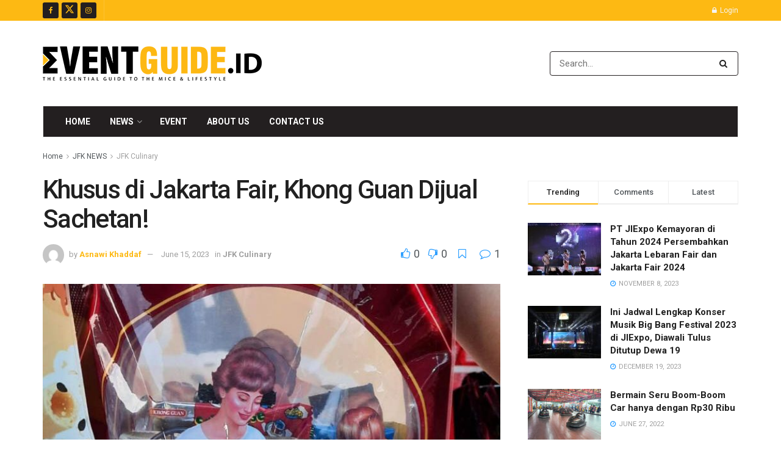

--- FILE ---
content_type: text/html; charset=UTF-8
request_url: https://eventguide.id/2023/06/15/khusus-di-jakarta-fair-khong-guan-dijual-sachetan/
body_size: 419498
content:
<!doctype html>
<!--[if lt IE 7]> <html class="no-js lt-ie9 lt-ie8 lt-ie7" lang="en-US"> <![endif]-->
<!--[if IE 7]>    <html class="no-js lt-ie9 lt-ie8" lang="en-US"> <![endif]-->
<!--[if IE 8]>    <html class="no-js lt-ie9" lang="en-US"> <![endif]-->
<!--[if IE 9]>    <html class="no-js lt-ie10" lang="en-US"> <![endif]-->
<!--[if gt IE 8]><!--> <html class="no-js" lang="en-US"> <!--<![endif]-->
<head>
    <meta http-equiv="Content-Type" content="text/html; charset=UTF-8" />
    <meta name='viewport' content='width=device-width, initial-scale=1, user-scalable=yes' />
    <link rel="profile" href="https://gmpg.org/xfn/11" />
    <link rel="pingback" href="https://eventguide.id/xmlrpc.php" />
    <meta name="theme-color" content="#ffffff">
             <meta name="msapplication-navbutton-color" content="#ffffff">
             <meta name="apple-mobile-web-app-status-bar-style" content="#ffffff"><title>Khusus di Jakarta Fair, Khong Guan Dijual Sachetan! &#8211; Event Guide</title>
<meta name='robots' content='max-image-preview:large' />
<meta property="og:type" content="article">
<meta property="og:title" content="Khusus di Jakarta Fair, Khong Guan Dijual Sachetan!">
<meta property="og:site_name" content="Event Guide">
<meta property="og:description" content="Khong Guan menjadi salah satu camilan yang masih bertahan hingga kini. Biskuit atau camilan ternama ini menawarkan promo di event">
<meta property="og:url" content="https://eventguide.id/2023/06/15/khusus-di-jakarta-fair-khong-guan-dijual-sachetan/">
<meta property="og:locale" content="en_US">
<meta property="og:image" content="https://eventguide.id/wp-content/uploads/2023/06/Jfk23-KhongGuan.jpg">
<meta property="og:image:height" content="906">
<meta property="og:image:width" content="720">
<meta property="article:published_time" content="2023-06-15T15:08:08+07:00">
<meta property="article:modified_time" content="2023-07-10T22:02:30+07:00">
<meta property="article:author" content="https://eventguide.id">
<meta property="article:section" content="JFK Culinary">
<meta property="article:tag" content="Jakarta Fair">
<meta property="article:tag" content="JFK 2023">
<meta property="article:tag" content="jiexpo">
<meta property="article:tag" content="kemayoran">
<meta property="article:tag" content="Khong Guan">
<meta name="twitter:card" content="summary_large_image">
<meta name="twitter:title" content="Khusus di Jakarta Fair, Khong Guan Dijual Sachetan!">
<meta name="twitter:description" content="Khong Guan menjadi salah satu camilan yang masih bertahan hingga kini. Biskuit atau camilan ternama ini menawarkan promo di event">
<meta name="twitter:url" content="https://eventguide.id/2023/06/15/khusus-di-jakarta-fair-khong-guan-dijual-sachetan/">
<meta name="twitter:site" content="https://eventguide.id">
<meta name="twitter:image" content="https://eventguide.id/wp-content/uploads/2023/06/Jfk23-KhongGuan.jpg">
<meta name="twitter:image:width" content="720">
<meta name="twitter:image:height" content="906">
			<script type="text/javascript">
			  var jnews_ajax_url = '/?ajax-request=jnews'
			</script>
			<script type="text/javascript">;window.jnews=window.jnews||{},window.jnews.library=window.jnews.library||{},window.jnews.library=function(){"use strict";var e=this;e.win=window,e.doc=document,e.noop=function(){},e.globalBody=e.doc.getElementsByTagName("body")[0],e.globalBody=e.globalBody?e.globalBody:e.doc,e.win.jnewsDataStorage=e.win.jnewsDataStorage||{_storage:new WeakMap,put:function(e,t,n){this._storage.has(e)||this._storage.set(e,new Map),this._storage.get(e).set(t,n)},get:function(e,t){return this._storage.get(e).get(t)},has:function(e,t){return this._storage.has(e)&&this._storage.get(e).has(t)},remove:function(e,t){var n=this._storage.get(e).delete(t);return 0===!this._storage.get(e).size&&this._storage.delete(e),n}},e.windowWidth=function(){return e.win.innerWidth||e.docEl.clientWidth||e.globalBody.clientWidth},e.windowHeight=function(){return e.win.innerHeight||e.docEl.clientHeight||e.globalBody.clientHeight},e.requestAnimationFrame=e.win.requestAnimationFrame||e.win.webkitRequestAnimationFrame||e.win.mozRequestAnimationFrame||e.win.msRequestAnimationFrame||window.oRequestAnimationFrame||function(e){return setTimeout(e,1e3/60)},e.cancelAnimationFrame=e.win.cancelAnimationFrame||e.win.webkitCancelAnimationFrame||e.win.webkitCancelRequestAnimationFrame||e.win.mozCancelAnimationFrame||e.win.msCancelRequestAnimationFrame||e.win.oCancelRequestAnimationFrame||function(e){clearTimeout(e)},e.classListSupport="classList"in document.createElement("_"),e.hasClass=e.classListSupport?function(e,t){return e.classList.contains(t)}:function(e,t){return e.className.indexOf(t)>=0},e.addClass=e.classListSupport?function(t,n){e.hasClass(t,n)||t.classList.add(n)}:function(t,n){e.hasClass(t,n)||(t.className+=" "+n)},e.removeClass=e.classListSupport?function(t,n){e.hasClass(t,n)&&t.classList.remove(n)}:function(t,n){e.hasClass(t,n)&&(t.className=t.className.replace(n,""))},e.objKeys=function(e){var t=[];for(var n in e)Object.prototype.hasOwnProperty.call(e,n)&&t.push(n);return t},e.isObjectSame=function(e,t){var n=!0;return JSON.stringify(e)!==JSON.stringify(t)&&(n=!1),n},e.extend=function(){for(var e,t,n,o=arguments[0]||{},i=1,a=arguments.length;i<a;i++)if(null!==(e=arguments[i]))for(t in e)o!==(n=e[t])&&void 0!==n&&(o[t]=n);return o},e.dataStorage=e.win.jnewsDataStorage,e.isVisible=function(e){return 0!==e.offsetWidth&&0!==e.offsetHeight||e.getBoundingClientRect().length},e.getHeight=function(e){return e.offsetHeight||e.clientHeight||e.getBoundingClientRect().height},e.getWidth=function(e){return e.offsetWidth||e.clientWidth||e.getBoundingClientRect().width},e.supportsPassive=!1;try{var t=Object.defineProperty({},"passive",{get:function(){e.supportsPassive=!0}});"createEvent"in e.doc?e.win.addEventListener("test",null,t):"fireEvent"in e.doc&&e.win.attachEvent("test",null)}catch(e){}e.passiveOption=!!e.supportsPassive&&{passive:!0},e.setStorage=function(e,t){e="jnews-"+e;var n={expired:Math.floor(((new Date).getTime()+432e5)/1e3)};t=Object.assign(n,t);localStorage.setItem(e,JSON.stringify(t))},e.getStorage=function(e){e="jnews-"+e;var t=localStorage.getItem(e);return null!==t&&0<t.length?JSON.parse(localStorage.getItem(e)):{}},e.expiredStorage=function(){var t,n="jnews-";for(var o in localStorage)o.indexOf(n)>-1&&"undefined"!==(t=e.getStorage(o.replace(n,""))).expired&&t.expired<Math.floor((new Date).getTime()/1e3)&&localStorage.removeItem(o)},e.addEvents=function(t,n,o){for(var i in n){var a=["touchstart","touchmove"].indexOf(i)>=0&&!o&&e.passiveOption;"createEvent"in e.doc?t.addEventListener(i,n[i],a):"fireEvent"in e.doc&&t.attachEvent("on"+i,n[i])}},e.removeEvents=function(t,n){for(var o in n)"createEvent"in e.doc?t.removeEventListener(o,n[o]):"fireEvent"in e.doc&&t.detachEvent("on"+o,n[o])},e.triggerEvents=function(t,n,o){var i;o=o||{detail:null};return"createEvent"in e.doc?(!(i=e.doc.createEvent("CustomEvent")||new CustomEvent(n)).initCustomEvent||i.initCustomEvent(n,!0,!1,o),void t.dispatchEvent(i)):"fireEvent"in e.doc?((i=e.doc.createEventObject()).eventType=n,void t.fireEvent("on"+i.eventType,i)):void 0},e.getParents=function(t,n){void 0===n&&(n=e.doc);for(var o=[],i=t.parentNode,a=!1;!a;)if(i){var r=i;r.querySelectorAll(n).length?a=!0:(o.push(r),i=r.parentNode)}else o=[],a=!0;return o},e.forEach=function(e,t,n){for(var o=0,i=e.length;o<i;o++)t.call(n,e[o],o)},e.getText=function(e){return e.innerText||e.textContent},e.setText=function(e,t){var n="object"==typeof t?t.innerText||t.textContent:t;e.innerText&&(e.innerText=n),e.textContent&&(e.textContent=n)},e.httpBuildQuery=function(t){return e.objKeys(t).reduce(function t(n){var o=arguments.length>1&&void 0!==arguments[1]?arguments[1]:null;return function(i,a){var r=n[a];a=encodeURIComponent(a);var s=o?"".concat(o,"[").concat(a,"]"):a;return null==r||"function"==typeof r?(i.push("".concat(s,"=")),i):["number","boolean","string"].includes(typeof r)?(i.push("".concat(s,"=").concat(encodeURIComponent(r))),i):(i.push(e.objKeys(r).reduce(t(r,s),[]).join("&")),i)}}(t),[]).join("&")},e.get=function(t,n,o,i){return o="function"==typeof o?o:e.noop,e.ajax("GET",t,n,o,i)},e.post=function(t,n,o,i){return o="function"==typeof o?o:e.noop,e.ajax("POST",t,n,o,i)},e.ajax=function(t,n,o,i,a){var r=new XMLHttpRequest,s=n,c=e.httpBuildQuery(o);if(t=-1!=["GET","POST"].indexOf(t)?t:"GET",r.open(t,s+("GET"==t?"?"+c:""),!0),"POST"==t&&r.setRequestHeader("Content-type","application/x-www-form-urlencoded"),r.setRequestHeader("X-Requested-With","XMLHttpRequest"),r.onreadystatechange=function(){4===r.readyState&&200<=r.status&&300>r.status&&"function"==typeof i&&i.call(void 0,r.response)},void 0!==a&&!a){return{xhr:r,send:function(){r.send("POST"==t?c:null)}}}return r.send("POST"==t?c:null),{xhr:r}},e.scrollTo=function(t,n,o){function i(e,t,n){this.start=this.position(),this.change=e-this.start,this.currentTime=0,this.increment=20,this.duration=void 0===n?500:n,this.callback=t,this.finish=!1,this.animateScroll()}return Math.easeInOutQuad=function(e,t,n,o){return(e/=o/2)<1?n/2*e*e+t:-n/2*(--e*(e-2)-1)+t},i.prototype.stop=function(){this.finish=!0},i.prototype.move=function(t){e.doc.documentElement.scrollTop=t,e.globalBody.parentNode.scrollTop=t,e.globalBody.scrollTop=t},i.prototype.position=function(){return e.doc.documentElement.scrollTop||e.globalBody.parentNode.scrollTop||e.globalBody.scrollTop},i.prototype.animateScroll=function(){this.currentTime+=this.increment;var t=Math.easeInOutQuad(this.currentTime,this.start,this.change,this.duration);this.move(t),this.currentTime<this.duration&&!this.finish?e.requestAnimationFrame.call(e.win,this.animateScroll.bind(this)):this.callback&&"function"==typeof this.callback&&this.callback()},new i(t,n,o)},e.unwrap=function(t){var n,o=t;e.forEach(t,(function(e,t){n?n+=e:n=e})),o.replaceWith(n)},e.performance={start:function(e){performance.mark(e+"Start")},stop:function(e){performance.mark(e+"End"),performance.measure(e,e+"Start",e+"End")}},e.fps=function(){var t=0,n=0,o=0;!function(){var i=t=0,a=0,r=0,s=document.getElementById("fpsTable"),c=function(t){void 0===document.getElementsByTagName("body")[0]?e.requestAnimationFrame.call(e.win,(function(){c(t)})):document.getElementsByTagName("body")[0].appendChild(t)};null===s&&((s=document.createElement("div")).style.position="fixed",s.style.top="120px",s.style.left="10px",s.style.width="100px",s.style.height="20px",s.style.border="1px solid black",s.style.fontSize="11px",s.style.zIndex="100000",s.style.backgroundColor="white",s.id="fpsTable",c(s));var l=function(){o++,n=Date.now(),(a=(o/(r=(n-t)/1e3)).toPrecision(2))!=i&&(i=a,s.innerHTML=i+"fps"),1<r&&(t=n,o=0),e.requestAnimationFrame.call(e.win,l)};l()}()},e.instr=function(e,t){for(var n=0;n<t.length;n++)if(-1!==e.toLowerCase().indexOf(t[n].toLowerCase()))return!0},e.winLoad=function(t,n){function o(o){if("complete"===e.doc.readyState||"interactive"===e.doc.readyState)return!o||n?setTimeout(t,n||1):t(o),1}o()||e.addEvents(e.win,{load:o})},e.docReady=function(t,n){function o(o){if("complete"===e.doc.readyState||"interactive"===e.doc.readyState)return!o||n?setTimeout(t,n||1):t(o),1}o()||e.addEvents(e.doc,{DOMContentLoaded:o})},e.fireOnce=function(){e.docReady((function(){e.assets=e.assets||[],e.assets.length&&(e.boot(),e.load_assets())}),50)},e.boot=function(){e.length&&e.doc.querySelectorAll("style[media]").forEach((function(e){"not all"==e.getAttribute("media")&&e.removeAttribute("media")}))},e.create_js=function(t,n){var o=e.doc.createElement("script");switch(o.setAttribute("src",t),n){case"defer":o.setAttribute("defer",!0);break;case"async":o.setAttribute("async",!0);break;case"deferasync":o.setAttribute("defer",!0),o.setAttribute("async",!0)}e.globalBody.appendChild(o)},e.load_assets=function(){"object"==typeof e.assets&&e.forEach(e.assets.slice(0),(function(t,n){var o="";t.defer&&(o+="defer"),t.async&&(o+="async"),e.create_js(t.url,o);var i=e.assets.indexOf(t);i>-1&&e.assets.splice(i,1)})),e.assets=jnewsoption.au_scripts=window.jnewsads=[]},e.setCookie=function(e,t,n){var o="";if(n){var i=new Date;i.setTime(i.getTime()+24*n*60*60*1e3),o="; expires="+i.toUTCString()}document.cookie=e+"="+(t||"")+o+"; path=/"},e.getCookie=function(e){for(var t=e+"=",n=document.cookie.split(";"),o=0;o<n.length;o++){for(var i=n[o];" "==i.charAt(0);)i=i.substring(1,i.length);if(0==i.indexOf(t))return i.substring(t.length,i.length)}return null},e.eraseCookie=function(e){document.cookie=e+"=; Path=/; Expires=Thu, 01 Jan 1970 00:00:01 GMT;"},e.docReady((function(){e.globalBody=e.globalBody==e.doc?e.doc.getElementsByTagName("body")[0]:e.globalBody,e.globalBody=e.globalBody?e.globalBody:e.doc})),e.winLoad((function(){e.winLoad((function(){var t=!1;if(void 0!==window.jnewsadmin)if(void 0!==window.file_version_checker){var n=e.objKeys(window.file_version_checker);n.length?n.forEach((function(e){t||"10.0.4"===window.file_version_checker[e]||(t=!0)})):t=!0}else t=!0;t&&(window.jnewsHelper.getMessage(),window.jnewsHelper.getNotice())}),2500)}))},window.jnews.library=new window.jnews.library;</script><link rel='dns-prefetch' href='//www.google.com' />
<link rel='dns-prefetch' href='//maps.googleapis.com' />
<link rel='dns-prefetch' href='//www.googletagmanager.com' />
<link rel='dns-prefetch' href='//fonts.googleapis.com' />
<link rel='dns-prefetch' href='//ajax.googleapis.com' />
<link rel='dns-prefetch' href='//pagead2.googlesyndication.com' />
<link rel='preconnect' href='https://fonts.gstatic.com' />
<link rel="alternate" type="application/rss+xml" title="Event Guide &raquo; Feed" href="https://eventguide.id/feed/" />
<link rel="alternate" type="application/rss+xml" title="Event Guide &raquo; Comments Feed" href="https://eventguide.id/comments/feed/" />
<link rel="alternate" type="application/rss+xml" title="Event Guide &raquo; Khusus di Jakarta Fair, Khong Guan Dijual Sachetan! Comments Feed" href="https://eventguide.id/2023/06/15/khusus-di-jakarta-fair-khong-guan-dijual-sachetan/feed/" />
<link rel="alternate" title="oEmbed (JSON)" type="application/json+oembed" href="https://eventguide.id/wp-json/oembed/1.0/embed?url=https%3A%2F%2Feventguide.id%2F2023%2F06%2F15%2Fkhusus-di-jakarta-fair-khong-guan-dijual-sachetan%2F" />
<link rel="alternate" title="oEmbed (XML)" type="text/xml+oembed" href="https://eventguide.id/wp-json/oembed/1.0/embed?url=https%3A%2F%2Feventguide.id%2F2023%2F06%2F15%2Fkhusus-di-jakarta-fair-khong-guan-dijual-sachetan%2F&#038;format=xml" />
<style id='wp-img-auto-sizes-contain-inline-css' type='text/css'>
img:is([sizes=auto i],[sizes^="auto," i]){contain-intrinsic-size:3000px 1500px}
/*# sourceURL=wp-img-auto-sizes-contain-inline-css */
</style>
<link rel='stylesheet' id='stec-widget-events-list-css' href='https://eventguide.id/wp-content/plugins/stachethemes_event_calendar/assets/css/front/style.widget-events.min.css?ver=3.2.4' type='text/css' media='all' />
<link rel="preload" href="https://eventguide.id/wp-content/plugins/stachethemes_event_calendar/assets/css/fonts/css/all.min.css?ver=3.2.4" as="style" onload="this.rel='stylesheet';" media="all"><style id='wp-emoji-styles-inline-css' type='text/css'>

	img.wp-smiley, img.emoji {
		display: inline !important;
		border: none !important;
		box-shadow: none !important;
		height: 1em !important;
		width: 1em !important;
		margin: 0 0.07em !important;
		vertical-align: -0.1em !important;
		background: none !important;
		padding: 0 !important;
	}
/*# sourceURL=wp-emoji-styles-inline-css */
</style>
<link rel='stylesheet' id='wp-block-library-css' href='https://eventguide.id/wp-includes/css/dist/block-library/style.min.css?ver=6.9' type='text/css' media='all' />
<style id='global-styles-inline-css' type='text/css'>
:root{--wp--preset--aspect-ratio--square: 1;--wp--preset--aspect-ratio--4-3: 4/3;--wp--preset--aspect-ratio--3-4: 3/4;--wp--preset--aspect-ratio--3-2: 3/2;--wp--preset--aspect-ratio--2-3: 2/3;--wp--preset--aspect-ratio--16-9: 16/9;--wp--preset--aspect-ratio--9-16: 9/16;--wp--preset--color--black: #000000;--wp--preset--color--cyan-bluish-gray: #abb8c3;--wp--preset--color--white: #ffffff;--wp--preset--color--pale-pink: #f78da7;--wp--preset--color--vivid-red: #cf2e2e;--wp--preset--color--luminous-vivid-orange: #ff6900;--wp--preset--color--luminous-vivid-amber: #fcb900;--wp--preset--color--light-green-cyan: #7bdcb5;--wp--preset--color--vivid-green-cyan: #00d084;--wp--preset--color--pale-cyan-blue: #8ed1fc;--wp--preset--color--vivid-cyan-blue: #0693e3;--wp--preset--color--vivid-purple: #9b51e0;--wp--preset--gradient--vivid-cyan-blue-to-vivid-purple: linear-gradient(135deg,rgb(6,147,227) 0%,rgb(155,81,224) 100%);--wp--preset--gradient--light-green-cyan-to-vivid-green-cyan: linear-gradient(135deg,rgb(122,220,180) 0%,rgb(0,208,130) 100%);--wp--preset--gradient--luminous-vivid-amber-to-luminous-vivid-orange: linear-gradient(135deg,rgb(252,185,0) 0%,rgb(255,105,0) 100%);--wp--preset--gradient--luminous-vivid-orange-to-vivid-red: linear-gradient(135deg,rgb(255,105,0) 0%,rgb(207,46,46) 100%);--wp--preset--gradient--very-light-gray-to-cyan-bluish-gray: linear-gradient(135deg,rgb(238,238,238) 0%,rgb(169,184,195) 100%);--wp--preset--gradient--cool-to-warm-spectrum: linear-gradient(135deg,rgb(74,234,220) 0%,rgb(151,120,209) 20%,rgb(207,42,186) 40%,rgb(238,44,130) 60%,rgb(251,105,98) 80%,rgb(254,248,76) 100%);--wp--preset--gradient--blush-light-purple: linear-gradient(135deg,rgb(255,206,236) 0%,rgb(152,150,240) 100%);--wp--preset--gradient--blush-bordeaux: linear-gradient(135deg,rgb(254,205,165) 0%,rgb(254,45,45) 50%,rgb(107,0,62) 100%);--wp--preset--gradient--luminous-dusk: linear-gradient(135deg,rgb(255,203,112) 0%,rgb(199,81,192) 50%,rgb(65,88,208) 100%);--wp--preset--gradient--pale-ocean: linear-gradient(135deg,rgb(255,245,203) 0%,rgb(182,227,212) 50%,rgb(51,167,181) 100%);--wp--preset--gradient--electric-grass: linear-gradient(135deg,rgb(202,248,128) 0%,rgb(113,206,126) 100%);--wp--preset--gradient--midnight: linear-gradient(135deg,rgb(2,3,129) 0%,rgb(40,116,252) 100%);--wp--preset--font-size--small: 13px;--wp--preset--font-size--medium: 20px;--wp--preset--font-size--large: 36px;--wp--preset--font-size--x-large: 42px;--wp--preset--spacing--20: 0.44rem;--wp--preset--spacing--30: 0.67rem;--wp--preset--spacing--40: 1rem;--wp--preset--spacing--50: 1.5rem;--wp--preset--spacing--60: 2.25rem;--wp--preset--spacing--70: 3.38rem;--wp--preset--spacing--80: 5.06rem;--wp--preset--shadow--natural: 6px 6px 9px rgba(0, 0, 0, 0.2);--wp--preset--shadow--deep: 12px 12px 50px rgba(0, 0, 0, 0.4);--wp--preset--shadow--sharp: 6px 6px 0px rgba(0, 0, 0, 0.2);--wp--preset--shadow--outlined: 6px 6px 0px -3px rgb(255, 255, 255), 6px 6px rgb(0, 0, 0);--wp--preset--shadow--crisp: 6px 6px 0px rgb(0, 0, 0);}:where(.is-layout-flex){gap: 0.5em;}:where(.is-layout-grid){gap: 0.5em;}body .is-layout-flex{display: flex;}.is-layout-flex{flex-wrap: wrap;align-items: center;}.is-layout-flex > :is(*, div){margin: 0;}body .is-layout-grid{display: grid;}.is-layout-grid > :is(*, div){margin: 0;}:where(.wp-block-columns.is-layout-flex){gap: 2em;}:where(.wp-block-columns.is-layout-grid){gap: 2em;}:where(.wp-block-post-template.is-layout-flex){gap: 1.25em;}:where(.wp-block-post-template.is-layout-grid){gap: 1.25em;}.has-black-color{color: var(--wp--preset--color--black) !important;}.has-cyan-bluish-gray-color{color: var(--wp--preset--color--cyan-bluish-gray) !important;}.has-white-color{color: var(--wp--preset--color--white) !important;}.has-pale-pink-color{color: var(--wp--preset--color--pale-pink) !important;}.has-vivid-red-color{color: var(--wp--preset--color--vivid-red) !important;}.has-luminous-vivid-orange-color{color: var(--wp--preset--color--luminous-vivid-orange) !important;}.has-luminous-vivid-amber-color{color: var(--wp--preset--color--luminous-vivid-amber) !important;}.has-light-green-cyan-color{color: var(--wp--preset--color--light-green-cyan) !important;}.has-vivid-green-cyan-color{color: var(--wp--preset--color--vivid-green-cyan) !important;}.has-pale-cyan-blue-color{color: var(--wp--preset--color--pale-cyan-blue) !important;}.has-vivid-cyan-blue-color{color: var(--wp--preset--color--vivid-cyan-blue) !important;}.has-vivid-purple-color{color: var(--wp--preset--color--vivid-purple) !important;}.has-black-background-color{background-color: var(--wp--preset--color--black) !important;}.has-cyan-bluish-gray-background-color{background-color: var(--wp--preset--color--cyan-bluish-gray) !important;}.has-white-background-color{background-color: var(--wp--preset--color--white) !important;}.has-pale-pink-background-color{background-color: var(--wp--preset--color--pale-pink) !important;}.has-vivid-red-background-color{background-color: var(--wp--preset--color--vivid-red) !important;}.has-luminous-vivid-orange-background-color{background-color: var(--wp--preset--color--luminous-vivid-orange) !important;}.has-luminous-vivid-amber-background-color{background-color: var(--wp--preset--color--luminous-vivid-amber) !important;}.has-light-green-cyan-background-color{background-color: var(--wp--preset--color--light-green-cyan) !important;}.has-vivid-green-cyan-background-color{background-color: var(--wp--preset--color--vivid-green-cyan) !important;}.has-pale-cyan-blue-background-color{background-color: var(--wp--preset--color--pale-cyan-blue) !important;}.has-vivid-cyan-blue-background-color{background-color: var(--wp--preset--color--vivid-cyan-blue) !important;}.has-vivid-purple-background-color{background-color: var(--wp--preset--color--vivid-purple) !important;}.has-black-border-color{border-color: var(--wp--preset--color--black) !important;}.has-cyan-bluish-gray-border-color{border-color: var(--wp--preset--color--cyan-bluish-gray) !important;}.has-white-border-color{border-color: var(--wp--preset--color--white) !important;}.has-pale-pink-border-color{border-color: var(--wp--preset--color--pale-pink) !important;}.has-vivid-red-border-color{border-color: var(--wp--preset--color--vivid-red) !important;}.has-luminous-vivid-orange-border-color{border-color: var(--wp--preset--color--luminous-vivid-orange) !important;}.has-luminous-vivid-amber-border-color{border-color: var(--wp--preset--color--luminous-vivid-amber) !important;}.has-light-green-cyan-border-color{border-color: var(--wp--preset--color--light-green-cyan) !important;}.has-vivid-green-cyan-border-color{border-color: var(--wp--preset--color--vivid-green-cyan) !important;}.has-pale-cyan-blue-border-color{border-color: var(--wp--preset--color--pale-cyan-blue) !important;}.has-vivid-cyan-blue-border-color{border-color: var(--wp--preset--color--vivid-cyan-blue) !important;}.has-vivid-purple-border-color{border-color: var(--wp--preset--color--vivid-purple) !important;}.has-vivid-cyan-blue-to-vivid-purple-gradient-background{background: var(--wp--preset--gradient--vivid-cyan-blue-to-vivid-purple) !important;}.has-light-green-cyan-to-vivid-green-cyan-gradient-background{background: var(--wp--preset--gradient--light-green-cyan-to-vivid-green-cyan) !important;}.has-luminous-vivid-amber-to-luminous-vivid-orange-gradient-background{background: var(--wp--preset--gradient--luminous-vivid-amber-to-luminous-vivid-orange) !important;}.has-luminous-vivid-orange-to-vivid-red-gradient-background{background: var(--wp--preset--gradient--luminous-vivid-orange-to-vivid-red) !important;}.has-very-light-gray-to-cyan-bluish-gray-gradient-background{background: var(--wp--preset--gradient--very-light-gray-to-cyan-bluish-gray) !important;}.has-cool-to-warm-spectrum-gradient-background{background: var(--wp--preset--gradient--cool-to-warm-spectrum) !important;}.has-blush-light-purple-gradient-background{background: var(--wp--preset--gradient--blush-light-purple) !important;}.has-blush-bordeaux-gradient-background{background: var(--wp--preset--gradient--blush-bordeaux) !important;}.has-luminous-dusk-gradient-background{background: var(--wp--preset--gradient--luminous-dusk) !important;}.has-pale-ocean-gradient-background{background: var(--wp--preset--gradient--pale-ocean) !important;}.has-electric-grass-gradient-background{background: var(--wp--preset--gradient--electric-grass) !important;}.has-midnight-gradient-background{background: var(--wp--preset--gradient--midnight) !important;}.has-small-font-size{font-size: var(--wp--preset--font-size--small) !important;}.has-medium-font-size{font-size: var(--wp--preset--font-size--medium) !important;}.has-large-font-size{font-size: var(--wp--preset--font-size--large) !important;}.has-x-large-font-size{font-size: var(--wp--preset--font-size--x-large) !important;}
/*# sourceURL=global-styles-inline-css */
</style>

<style id='classic-theme-styles-inline-css' type='text/css'>
/*! This file is auto-generated */
.wp-block-button__link{color:#fff;background-color:#32373c;border-radius:9999px;box-shadow:none;text-decoration:none;padding:calc(.667em + 2px) calc(1.333em + 2px);font-size:1.125em}.wp-block-file__button{background:#32373c;color:#fff;text-decoration:none}
/*# sourceURL=/wp-includes/css/classic-themes.min.css */
</style>
<link rel='stylesheet' id='contact-form-7-css' href='https://eventguide.id/wp-content/plugins/contact-form-7/includes/css/styles.css?ver=6.1.4' type='text/css' media='all' />
<link rel='stylesheet' id='jnews-video-css' href='https://eventguide.id/wp-content/plugins/jnews-video/assets/css/plugin.css?ver=12.0.1' type='text/css' media='all' />
<link rel='stylesheet' id='js_composer_front-css' href='https://eventguide.id/wp-content/plugins/js_composer/assets/css/js_composer.min.css?ver=8.7.2' type='text/css' media='all' />
<link rel='stylesheet' id='jeg_customizer_font-css' href='//fonts.googleapis.com/css?family=Roboto%3Aregular%2C500%2C700%2C500%2Cregular&#038;display=swap&#038;ver=1.3.2' type='text/css' media='all' />
<link rel="preload" href="https://ajax.googleapis.com/ajax/libs/jqueryui/1.11.4/themes/smoothness/jquery-ui.css" as="style" onload="this.rel='stylesheet';" media="all"><link rel="preload" href="https://eventguide.id/wp-content/plugins/stachethemes_event_calendar/assets/css/front/style.min.css?ver=3.2.4" as="style" onload="this.rel='stylesheet';" media="all"><link rel="preload" href="https://eventguide.id/wp-content/plugins/stachethemes_event_calendar/assets/css/colorpicker/css/colorpicker.min.css?ver=3.2.4" as="style" onload="this.rel='stylesheet';" media="all"><link rel="preload" href="https://eventguide.id/wp-content/plugins/stachethemes_event_calendar/assets/css/front/style.submit-form-elements.min.css?ver=3.2.4" as="style" onload="this.rel='stylesheet';" media="all"><link rel='stylesheet' id='buttons-css' href='https://eventguide.id/wp-includes/css/buttons.min.css?ver=6.9' type='text/css' media='all' />
<link rel='stylesheet' id='dashicons-css' href='https://eventguide.id/wp-includes/css/dashicons.min.css?ver=6.9' type='text/css' media='all' />
<link rel='stylesheet' id='editor-buttons-css' href='https://eventguide.id/wp-includes/css/editor.min.css?ver=6.9' type='text/css' media='all' />
<link rel='stylesheet' id='mediaelement-css' href='https://eventguide.id/wp-includes/js/mediaelement/mediaelementplayer-legacy.min.css?ver=4.2.17' type='text/css' media='all' />
<link rel='stylesheet' id='wp-mediaelement-css' href='https://eventguide.id/wp-includes/js/mediaelement/wp-mediaelement.min.css?ver=6.9' type='text/css' media='all' />
<link rel='stylesheet' id='media-views-css' href='https://eventguide.id/wp-includes/css/media-views.min.css?ver=6.9' type='text/css' media='all' />
<link rel='stylesheet' id='imgareaselect-css' href='https://eventguide.id/wp-includes/js/imgareaselect/imgareaselect.css?ver=0.9.8' type='text/css' media='all' />
<link rel='stylesheet' id='font-awesome-css' href='https://eventguide.id/wp-content/themes/jnews/assets/fonts/font-awesome/font-awesome.min.css?ver=12.0.3' type='text/css' media='all' />
<link rel='stylesheet' id='jnews-frontend-css' href='https://eventguide.id/wp-content/themes/jnews/assets/dist/frontend.min.css?ver=12.0.3' type='text/css' media='all' />
<link rel='stylesheet' id='jnews-js-composer-css' href='https://eventguide.id/wp-content/themes/jnews/assets/css/js-composer-frontend.css?ver=12.0.3' type='text/css' media='all' />
<link rel='stylesheet' id='jnews-style-css' href='https://eventguide.id/wp-content/themes/jnews/style.css?ver=12.0.3' type='text/css' media='all' />
<link rel='stylesheet' id='jnews-darkmode-css' href='https://eventguide.id/wp-content/themes/jnews/assets/css/darkmode.css?ver=12.0.3' type='text/css' media='all' />
<link rel='stylesheet' id='jnews-video-darkmode-css' href='https://eventguide.id/wp-content/plugins/jnews-video/assets/css/darkmode.css?ver=12.0.1' type='text/css' media='all' />
<link rel='stylesheet' id='jnews-social-login-style-css' href='https://eventguide.id/wp-content/plugins/jnews-social-login/assets/css/plugin.css?ver=12.0.0' type='text/css' media='all' />
<link rel='stylesheet' id='jnews-tiktok-css' href='https://eventguide.id/wp-content/plugins/jnews-tiktok/assets/css/frontend.css?ver=12.0.0' type='text/css' media='all' />
<link rel='stylesheet' id='jnews-select-share-css' href='https://eventguide.id/wp-content/plugins/jnews-social-share/assets/css/plugin.css' type='text/css' media='all' />
<link rel='stylesheet' id='jnews-weather-style-css' href='https://eventguide.id/wp-content/plugins/jnews-weather/assets/css/plugin.css?ver=12.0.0' type='text/css' media='all' />
<script type="text/javascript" src="https://eventguide.id/wp-includes/js/jquery/jquery.min.js?ver=3.7.1" id="jquery-core-js"></script>
<script type="text/javascript" src="https://eventguide.id/wp-includes/js/jquery/jquery-migrate.min.js?ver=3.4.1" id="jquery-migrate-js"></script>
<script type="text/javascript" id="utils-js-extra">
/* <![CDATA[ */
var userSettings = {"url":"/","uid":"0","time":"1769404320","secure":"1"};
//# sourceURL=utils-js-extra
/* ]]> */
</script>
<script type="text/javascript" src="https://eventguide.id/wp-includes/js/utils.min.js?ver=6.9" id="utils-js"></script>
<script type="text/javascript" src="https://eventguide.id/wp-includes/js/plupload/moxie.min.js?ver=1.3.5.1" id="moxiejs-js"></script>
<script type="text/javascript" src="https://eventguide.id/wp-includes/js/plupload/plupload.min.js?ver=2.1.9" id="plupload-js"></script>

<!-- Google tag (gtag.js) snippet added by Site Kit -->
<!-- Google Analytics snippet added by Site Kit -->
<script type="text/javascript" src="https://www.googletagmanager.com/gtag/js?id=G-KBW879FPGG" id="google_gtagjs-js" async></script>
<script type="text/javascript" id="google_gtagjs-js-after">
/* <![CDATA[ */
window.dataLayer = window.dataLayer || [];function gtag(){dataLayer.push(arguments);}
gtag("set","linker",{"domains":["eventguide.id"]});
gtag("js", new Date());
gtag("set", "developer_id.dZTNiMT", true);
gtag("config", "G-KBW879FPGG");
//# sourceURL=google_gtagjs-js-after
/* ]]> */
</script>
<script></script><link rel="https://api.w.org/" href="https://eventguide.id/wp-json/" /><link rel="alternate" title="JSON" type="application/json" href="https://eventguide.id/wp-json/wp/v2/posts/11388" /><link rel="EditURI" type="application/rsd+xml" title="RSD" href="https://eventguide.id/xmlrpc.php?rsd" />
<meta name="generator" content="WordPress 6.9" />
<link rel="canonical" href="https://eventguide.id/2023/06/15/khusus-di-jakarta-fair-khong-guan-dijual-sachetan/" />
<link rel='shortlink' href='https://eventguide.id/?p=11388' />
<meta name="generator" content="Site Kit by Google 1.170.0" />        <script type='text/javascript'>
            if (typeof ajaxurl === 'undefined') {
                var ajaxurl = 'https://eventguide.id/wp-admin/admin-ajax.php';
            }
            if (typeof resturl === 'undefined') {
                var resturl = 'https://eventguide.id/wp-json/';
            }
        </script>
        
<!-- Google AdSense meta tags added by Site Kit -->
<meta name="google-adsense-platform-account" content="ca-host-pub-2644536267352236">
<meta name="google-adsense-platform-domain" content="sitekit.withgoogle.com">
<!-- End Google AdSense meta tags added by Site Kit -->
<meta name="generator" content="Powered by WPBakery Page Builder - drag and drop page builder for WordPress."/>

<!-- Google AdSense snippet added by Site Kit -->
<script type="text/javascript" async="async" src="https://pagead2.googlesyndication.com/pagead/js/adsbygoogle.js?client=ca-pub-3556583531034035&amp;host=ca-host-pub-2644536267352236" crossorigin="anonymous"></script>

<!-- End Google AdSense snippet added by Site Kit -->
<meta name="generator" content="Powered by Slider Revolution 6.7.21 - responsive, Mobile-Friendly Slider Plugin for WordPress with comfortable drag and drop interface." />
<script type='application/ld+json'>{"@context":"http:\/\/schema.org","@type":"Organization","@id":"https:\/\/eventguide.id\/#organization","url":"https:\/\/eventguide.id\/","name":"Event Guide Magazines - PT Jakarta International Expo","logo":{"@type":"ImageObject","url":"https:\/\/eventguide.id\/wp-content\/uploads\/2021\/11\/Logo-Event-Guide-56px.png"},"sameAs":["https:\/\/www.facebook.com\/eventguide.id","https:\/\/twitter.com\/EventGuideID","https:\/\/www.instagram.com\/eventguideindonesia\/"],"contactPoint":{"@type":"ContactPoint","telephone":"+6221 2664 5000 \/ 2664 5131","contactType":"sales","areaServed":["ID"]}}</script>
<script type='application/ld+json'>{"@context":"http:\/\/schema.org","@type":"WebSite","@id":"https:\/\/eventguide.id\/#website","url":"https:\/\/eventguide.id\/","name":"Event Guide Magazines - PT Jakarta International Expo","potentialAction":{"@type":"SearchAction","target":"https:\/\/eventguide.id\/?s={search_term_string}","query-input":"required name=search_term_string"}}</script>
<link rel="icon" href="https://eventguide.id/wp-content/uploads/2021/11/cropped-Logo-E-Square-32x32.png" sizes="32x32" />
<link rel="icon" href="https://eventguide.id/wp-content/uploads/2021/11/cropped-Logo-E-Square-192x192.png" sizes="192x192" />
<link rel="apple-touch-icon" href="https://eventguide.id/wp-content/uploads/2021/11/cropped-Logo-E-Square-180x180.png" />
<meta name="msapplication-TileImage" content="https://eventguide.id/wp-content/uploads/2021/11/cropped-Logo-E-Square-270x270.png" />
<style id="jeg_dynamic_css" type="text/css" data-type="jeg_custom-css">.jeg_container, .jeg_content, .jeg_boxed .jeg_main .jeg_container, .jeg_autoload_separator { background-color : #ffffff; } body { --j-body-color : #53585c; --j-accent-color : #fdb913; --j-heading-color : #212121; } body,.jeg_newsfeed_list .tns-outer .tns-controls button,.jeg_filter_button,.owl-carousel .owl-nav div,.jeg_readmore,.jeg_hero_style_7 .jeg_post_meta a,.widget_calendar thead th,.widget_calendar tfoot a,.jeg_socialcounter a,.entry-header .jeg_meta_like a,.entry-header .jeg_meta_comment a,.entry-header .jeg_meta_donation a,.entry-header .jeg_meta_bookmark a,.entry-content tbody tr:hover,.entry-content th,.jeg_splitpost_nav li:hover a,#breadcrumbs a,.jeg_author_socials a:hover,.jeg_footer_content a,.jeg_footer_bottom a,.jeg_cartcontent,.woocommerce .woocommerce-breadcrumb a { color : #53585c; } a, .jeg_menu_style_5>li>a:hover, .jeg_menu_style_5>li.sfHover>a, .jeg_menu_style_5>li.current-menu-item>a, .jeg_menu_style_5>li.current-menu-ancestor>a, .jeg_navbar .jeg_menu:not(.jeg_main_menu)>li>a:hover, .jeg_midbar .jeg_menu:not(.jeg_main_menu)>li>a:hover, .jeg_side_tabs li.active, .jeg_block_heading_5 strong, .jeg_block_heading_6 strong, .jeg_block_heading_7 strong, .jeg_block_heading_8 strong, .jeg_subcat_list li a:hover, .jeg_subcat_list li button:hover, .jeg_pl_lg_7 .jeg_thumb .jeg_post_category a, .jeg_pl_xs_2:before, .jeg_pl_xs_4 .jeg_postblock_content:before, .jeg_postblock .jeg_post_title a:hover, .jeg_hero_style_6 .jeg_post_title a:hover, .jeg_sidefeed .jeg_pl_xs_3 .jeg_post_title a:hover, .widget_jnews_popular .jeg_post_title a:hover, .jeg_meta_author a, .widget_archive li a:hover, .widget_pages li a:hover, .widget_meta li a:hover, .widget_recent_entries li a:hover, .widget_rss li a:hover, .widget_rss cite, .widget_categories li a:hover, .widget_categories li.current-cat>a, #breadcrumbs a:hover, .jeg_share_count .counts, .commentlist .bypostauthor>.comment-body>.comment-author>.fn, span.required, .jeg_review_title, .bestprice .price, .authorlink a:hover, .jeg_vertical_playlist .jeg_video_playlist_play_icon, .jeg_vertical_playlist .jeg_video_playlist_item.active .jeg_video_playlist_thumbnail:before, .jeg_horizontal_playlist .jeg_video_playlist_play, .woocommerce li.product .pricegroup .button, .widget_display_forums li a:hover, .widget_display_topics li:before, .widget_display_replies li:before, .widget_display_views li:before, .bbp-breadcrumb a:hover, .jeg_mobile_menu li.sfHover>a, .jeg_mobile_menu li a:hover, .split-template-6 .pagenum, .jeg_mobile_menu_style_5>li>a:hover, .jeg_mobile_menu_style_5>li.sfHover>a, .jeg_mobile_menu_style_5>li.current-menu-item>a, .jeg_mobile_menu_style_5>li.current-menu-ancestor>a, .jeg_mobile_menu.jeg_menu_dropdown li.open > div > a ,.jeg_menu_dropdown.language-swicher .sub-menu li a:hover { color : #fdb913; } .jeg_menu_style_1>li>a:before, .jeg_menu_style_2>li>a:before, .jeg_menu_style_3>li>a:before, .jeg_side_toggle, .jeg_slide_caption .jeg_post_category a, .jeg_slider_type_1_wrapper .tns-controls button.tns-next, .jeg_block_heading_1 .jeg_block_title span, .jeg_block_heading_2 .jeg_block_title span, .jeg_block_heading_3, .jeg_block_heading_4 .jeg_block_title span, .jeg_block_heading_6:after, .jeg_pl_lg_box .jeg_post_category a, .jeg_pl_md_box .jeg_post_category a, .jeg_readmore:hover, .jeg_thumb .jeg_post_category a, .jeg_block_loadmore a:hover, .jeg_postblock.alt .jeg_block_loadmore a:hover, .jeg_block_loadmore a.active, .jeg_postblock_carousel_2 .jeg_post_category a, .jeg_heroblock .jeg_post_category a, .jeg_pagenav_1 .page_number.active, .jeg_pagenav_1 .page_number.active:hover, input[type="submit"], .btn, .button, .widget_tag_cloud a:hover, .popularpost_item:hover .jeg_post_title a:before, .jeg_splitpost_4 .page_nav, .jeg_splitpost_5 .page_nav, .jeg_post_via a:hover, .jeg_post_source a:hover, .jeg_post_tags a:hover, .comment-reply-title small a:before, .comment-reply-title small a:after, .jeg_storelist .productlink, .authorlink li.active a:before, .jeg_footer.dark .socials_widget:not(.nobg) a:hover .fa,.jeg_footer.dark .socials_widget:not(.nobg) a:hover span.jeg-icon, div.jeg_breakingnews_title, .jeg_overlay_slider_bottom_wrapper .tns-controls button, .jeg_overlay_slider_bottom_wrapper .tns-controls button:hover, .jeg_vertical_playlist .jeg_video_playlist_current, .woocommerce span.onsale, .woocommerce #respond input#submit:hover, .woocommerce a.button:hover, .woocommerce button.button:hover, .woocommerce input.button:hover, .woocommerce #respond input#submit.alt, .woocommerce a.button.alt, .woocommerce button.button.alt, .woocommerce input.button.alt, .jeg_popup_post .caption, .jeg_footer.dark input[type="submit"], .jeg_footer.dark .btn, .jeg_footer.dark .button, .footer_widget.widget_tag_cloud a:hover, .jeg_inner_content .content-inner .jeg_post_category a:hover, #buddypress .standard-form button, #buddypress a.button, #buddypress input[type="submit"], #buddypress input[type="button"], #buddypress input[type="reset"], #buddypress ul.button-nav li a, #buddypress .generic-button a, #buddypress .generic-button button, #buddypress .comment-reply-link, #buddypress a.bp-title-button, #buddypress.buddypress-wrap .members-list li .user-update .activity-read-more a, div#buddypress .standard-form button:hover, div#buddypress a.button:hover, div#buddypress input[type="submit"]:hover, div#buddypress input[type="button"]:hover, div#buddypress input[type="reset"]:hover, div#buddypress ul.button-nav li a:hover, div#buddypress .generic-button a:hover, div#buddypress .generic-button button:hover, div#buddypress .comment-reply-link:hover, div#buddypress a.bp-title-button:hover, div#buddypress.buddypress-wrap .members-list li .user-update .activity-read-more a:hover, #buddypress #item-nav .item-list-tabs ul li a:before, .jeg_inner_content .jeg_meta_container .follow-wrapper a { background-color : #fdb913; } .jeg_block_heading_7 .jeg_block_title span, .jeg_readmore:hover, .jeg_block_loadmore a:hover, .jeg_block_loadmore a.active, .jeg_pagenav_1 .page_number.active, .jeg_pagenav_1 .page_number.active:hover, .jeg_pagenav_3 .page_number:hover, .jeg_prevnext_post a:hover h3, .jeg_overlay_slider .jeg_post_category, .jeg_sidefeed .jeg_post.active, .jeg_vertical_playlist.jeg_vertical_playlist .jeg_video_playlist_item.active .jeg_video_playlist_thumbnail img, .jeg_horizontal_playlist .jeg_video_playlist_item.active { border-color : #fdb913; } .jeg_tabpost_nav li.active, .woocommerce div.product .woocommerce-tabs ul.tabs li.active, .jeg_mobile_menu_style_1>li.current-menu-item a, .jeg_mobile_menu_style_1>li.current-menu-ancestor a, .jeg_mobile_menu_style_2>li.current-menu-item::after, .jeg_mobile_menu_style_2>li.current-menu-ancestor::after, .jeg_mobile_menu_style_3>li.current-menu-item::before, .jeg_mobile_menu_style_3>li.current-menu-ancestor::before { border-bottom-color : #fdb913; } .jeg_post_share .jeg-icon svg { fill : #fdb913; } h1,h2,h3,h4,h5,h6,.jeg_post_title a,.entry-header .jeg_post_title,.jeg_hero_style_7 .jeg_post_title a,.jeg_block_title,.jeg_splitpost_bar .current_title,.jeg_video_playlist_title,.gallery-caption,.jeg_push_notification_button>a.button { color : #212121; } .split-template-9 .pagenum, .split-template-10 .pagenum, .split-template-11 .pagenum, .split-template-12 .pagenum, .split-template-13 .pagenum, .split-template-15 .pagenum, .split-template-18 .pagenum, .split-template-20 .pagenum, .split-template-19 .current_title span, .split-template-20 .current_title span { background-color : #212121; } .jeg_topbar, .jeg_topbar.dark, .jeg_topbar.custom { background : #fdb913; } .jeg_topbar, .jeg_topbar.dark { color : #231f20; } .jeg_header .jeg_bottombar.jeg_navbar_wrapper:not(.jeg_navbar_boxed), .jeg_header .jeg_bottombar.jeg_navbar_boxed .jeg_nav_row { background : #231f20; } .jeg_header .jeg_bottombar a, .jeg_header .jeg_bottombar.jeg_navbar_dark a { color : #ffffff; } .jeg_header .jeg_bottombar, .jeg_header .jeg_bottombar.jeg_navbar_dark, .jeg_bottombar.jeg_navbar_boxed .jeg_nav_row, .jeg_bottombar.jeg_navbar_dark.jeg_navbar_boxed .jeg_nav_row { border-top-width : 0px; } .jeg_header_sticky .jeg_navbar_wrapper:not(.jeg_navbar_boxed), .jeg_header_sticky .jeg_navbar_boxed .jeg_nav_row { background : #231f20; } .jeg_stickybar, .jeg_stickybar.dark { color : #ffffff; } .jeg_header .socials_widget > a > i.fa:before { color : #fdb913; } .jeg_header .socials_widget.nobg > a > i > span.jeg-icon svg { fill : #fdb913; } .jeg_header .socials_widget.nobg > a > span.jeg-icon svg { fill : #fdb913; } .jeg_header .socials_widget > a > span.jeg-icon svg { fill : #fdb913; } .jeg_header .socials_widget > a > i > span.jeg-icon svg { fill : #fdb913; } .jeg_header .socials_widget > a > i.fa { background-color : #231f20; } .jeg_header .socials_widget > a > span.jeg-icon { background-color : #231f20; } .jeg_aside_item.socials_widget > a > i.fa:before { color : #fdb913; } .jeg_aside_item.socials_widget.nobg a span.jeg-icon svg { fill : #fdb913; } .jeg_aside_item.socials_widget a span.jeg-icon svg { fill : #fdb913; } .jeg_button_1 .btn { background : #dd3333; } .jeg_button_mobile .btn { background : #dd3333; } .jeg_lang_dropdown_wrapper .jeg_lang_btn i, .jeg_lang_dropdown_wrapper .jeg_lang_dropdown a ,.jeg_lang_btn span , .jeg_lang_switcher a, .jeg_lang_switcher span, .jeg_lang_dropdown_wrapper .jeg_lang_btn::after { color : #231f20; } .jeg_header .jeg_midbar.jeg_lang_expanded .jeg_lang_dropdown_wrapper .jeg_lang_btn { border-color : #231f20; } .jeg_nav_account, .jeg_navbar .jeg_nav_account .jeg_menu > li > a, .jeg_midbar .jeg_nav_account .jeg_menu > li > a { color : #231f20; } .jeg_menu.jeg_accountlink li > ul, .jeg_menu.jeg_accountlink li > ul li > a, .jeg_menu.jeg_accountlink li > ul li:hover > a, .jeg_menu.jeg_accountlink li > ul li.sfHover > a { color : #231f20; } .jeg_header .jeg_search_wrapper.jeg_search_popup_expand .jeg_search_form, .jeg_header .jeg_search_popup_expand .jeg_search_result { background : #ffffff; } .jeg_header .jeg_search_expanded .jeg_search_popup_expand .jeg_search_form:before { border-bottom-color : #ffffff; } .jeg_header .jeg_search_wrapper.jeg_search_popup_expand .jeg_search_form, .jeg_header .jeg_search_popup_expand .jeg_search_result, .jeg_header .jeg_search_popup_expand .jeg_search_result .search-noresult, .jeg_header .jeg_search_popup_expand .jeg_search_result .search-all-button { border-color : #231f20; } .jeg_header .jeg_search_expanded .jeg_search_popup_expand .jeg_search_form:after { border-bottom-color : #231f20; } .jeg_header .jeg_search_wrapper.jeg_search_popup_expand .jeg_search_form .jeg_search_input { background : #ffffff; border-color : #231f20; } .jeg_header .jeg_search_wrapper.jeg_search_popup_expand .jeg_search_form .jeg_search_input, .jeg_header .jeg_search_popup_expand .jeg_search_result a, .jeg_header .jeg_search_popup_expand .jeg_search_result .search-link { color : #231f20; } .jeg_header .jeg_search_popup_expand .jeg_search_result { background-color : #ffffff; } .jeg_header .jeg_search_popup_expand .jeg_search_result, .jeg_header .jeg_search_popup_expand .jeg_search_result .search-link { border-color : #231f20; } .jeg_header .jeg_search_popup_expand .jeg_search_result a, .jeg_header .jeg_search_popup_expand .jeg_search_result .search-link { color : #231f20; } .jeg_nav_search { width : 41%; } .jeg_header .jeg_search_no_expand .jeg_search_form .jeg_search_input { background-color : #ffffff; border-color : #231f20; } .jeg_header .jeg_search_no_expand .jeg_search_result, .jeg_header .jeg_search_no_expand .jeg_search_result .search-link { border-color : #231f20; } .jeg_header .jeg_search_no_expand .jeg_search_result a, .jeg_header .jeg_search_no_expand .jeg_search_result .search-link { color : #231f20; } #jeg_off_canvas .jeg_search_result.with_result .search-all-button { border-color : #231f20; } #jeg_off_canvas .jeg_mobile_wrapper .jeg_search_result a,#jeg_off_canvas .jeg_mobile_wrapper .jeg_search_result .search-link { color : #231f20; } .jeg_header .jeg_menu.jeg_main_menu > li > a { color : #ffffff; } .jeg_header .jeg_menu_style_4 > li > a:hover, .jeg_header .jeg_menu_style_4 > li.sfHover > a, .jeg_header .jeg_menu_style_4 > li.current-menu-item > a, .jeg_header .jeg_menu_style_4 > li.current-menu-ancestor > a, .jeg_navbar_dark .jeg_menu_style_4 > li > a:hover, .jeg_navbar_dark .jeg_menu_style_4 > li.sfHover > a, .jeg_navbar_dark .jeg_menu_style_4 > li.current-menu-item > a, .jeg_navbar_dark .jeg_menu_style_4 > li.current-menu-ancestor > a { background : #fdb913; } .jeg_navbar_wrapper .jeg_menu li > ul li > a { color : #231f20; } .jeg_navbar_wrapper .jeg_megamenu .sub-menu .jeg_newsfeed_subcat li a { color : #231f20; } .jeg_megamenu .sub-menu .jeg_newsfeed_subcat li.active a { color : #231f20; } .jeg_megamenu .sub-menu .jeg_newsfeed_list .jeg_newsfeed_item .jeg_post_title a { color : #231f20; } .jeg_newsfeed_tags h3 { color : #231f20; } .jeg_navbar_wrapper .jeg_newsfeed_tags li a { color : #231f20; } .jeg_footer_content,.jeg_footer.dark .jeg_footer_content { background-color : #fdb913; } .jeg_footer_secondary,.jeg_footer.dark .jeg_footer_secondary,.jeg_footer_bottom,.jeg_footer.dark .jeg_footer_bottom,.jeg_footer_sidecontent .jeg_footer_primary { color : #ffffff; } .socials_widget a .fa,.jeg_footer.dark .socials_widget a .fa,.jeg_footer .socials_widget.nobg .fa,.jeg_footer.dark .socials_widget.nobg .fa,.jeg_footer .socials_widget:not(.nobg) a .fa,.jeg_footer.dark .socials_widget:not(.nobg) a .fa { color : #ffffff; } .jeg_footer .socials_widget.nobg span.jeg-icon svg, .jeg_footer div.socials_widget span.jeg-icon svg { fill : #ffffff; } body,input,textarea,select,.chosen-container-single .chosen-single,.btn,.button { font-family: Roboto,Helvetica,Arial,sans-serif; } .jeg_post_title, .entry-header .jeg_post_title, .jeg_single_tpl_2 .entry-header .jeg_post_title, .jeg_single_tpl_3 .entry-header .jeg_post_title, .jeg_single_tpl_6 .entry-header .jeg_post_title, .jeg_content .jeg_custom_title_wrapper .jeg_post_title { font-family: Roboto,Helvetica,Arial,sans-serif;font-weight : 500; font-style : normal;  } .jeg_post_excerpt p, .content-inner p { font-family: Roboto,Helvetica,Arial,sans-serif;font-weight : 400; font-style : normal;  } </style><style type="text/css">
					.no_thumbnail .jeg_thumb,
					.thumbnail-container.no_thumbnail {
					    display: none !important;
					}
					.jeg_search_result .jeg_pl_xs_3.no_thumbnail .jeg_postblock_content,
					.jeg_sidefeed .jeg_pl_xs_3.no_thumbnail .jeg_postblock_content,
					.jeg_pl_sm.no_thumbnail .jeg_postblock_content {
					    margin-left: 0;
					}
					.jeg_postblock_11 .no_thumbnail .jeg_postblock_content,
					.jeg_postblock_12 .no_thumbnail .jeg_postblock_content,
					.jeg_postblock_12.jeg_col_3o3 .no_thumbnail .jeg_postblock_content  {
					    margin-top: 0;
					}
					.jeg_postblock_15 .jeg_pl_md_box.no_thumbnail .jeg_postblock_content,
					.jeg_postblock_19 .jeg_pl_md_box.no_thumbnail .jeg_postblock_content,
					.jeg_postblock_24 .jeg_pl_md_box.no_thumbnail .jeg_postblock_content,
					.jeg_sidefeed .jeg_pl_md_box .jeg_postblock_content {
					    position: relative;
					}
					.jeg_postblock_carousel_2 .no_thumbnail .jeg_post_title a,
					.jeg_postblock_carousel_2 .no_thumbnail .jeg_post_title a:hover,
					.jeg_postblock_carousel_2 .no_thumbnail .jeg_post_meta .fa {
					    color: #212121 !important;
					} 
					.jnews-dark-mode .jeg_postblock_carousel_2 .no_thumbnail .jeg_post_title a,
					.jnews-dark-mode .jeg_postblock_carousel_2 .no_thumbnail .jeg_post_title a:hover,
					.jnews-dark-mode .jeg_postblock_carousel_2 .no_thumbnail .jeg_post_meta .fa {
					    color: #fff !important;
					} 
				</style><script>function setREVStartSize(e){
			//window.requestAnimationFrame(function() {
				window.RSIW = window.RSIW===undefined ? window.innerWidth : window.RSIW;
				window.RSIH = window.RSIH===undefined ? window.innerHeight : window.RSIH;
				try {
					var pw = document.getElementById(e.c).parentNode.offsetWidth,
						newh;
					pw = pw===0 || isNaN(pw) || (e.l=="fullwidth" || e.layout=="fullwidth") ? window.RSIW : pw;
					e.tabw = e.tabw===undefined ? 0 : parseInt(e.tabw);
					e.thumbw = e.thumbw===undefined ? 0 : parseInt(e.thumbw);
					e.tabh = e.tabh===undefined ? 0 : parseInt(e.tabh);
					e.thumbh = e.thumbh===undefined ? 0 : parseInt(e.thumbh);
					e.tabhide = e.tabhide===undefined ? 0 : parseInt(e.tabhide);
					e.thumbhide = e.thumbhide===undefined ? 0 : parseInt(e.thumbhide);
					e.mh = e.mh===undefined || e.mh=="" || e.mh==="auto" ? 0 : parseInt(e.mh,0);
					if(e.layout==="fullscreen" || e.l==="fullscreen")
						newh = Math.max(e.mh,window.RSIH);
					else{
						e.gw = Array.isArray(e.gw) ? e.gw : [e.gw];
						for (var i in e.rl) if (e.gw[i]===undefined || e.gw[i]===0) e.gw[i] = e.gw[i-1];
						e.gh = e.el===undefined || e.el==="" || (Array.isArray(e.el) && e.el.length==0)? e.gh : e.el;
						e.gh = Array.isArray(e.gh) ? e.gh : [e.gh];
						for (var i in e.rl) if (e.gh[i]===undefined || e.gh[i]===0) e.gh[i] = e.gh[i-1];
											
						var nl = new Array(e.rl.length),
							ix = 0,
							sl;
						e.tabw = e.tabhide>=pw ? 0 : e.tabw;
						e.thumbw = e.thumbhide>=pw ? 0 : e.thumbw;
						e.tabh = e.tabhide>=pw ? 0 : e.tabh;
						e.thumbh = e.thumbhide>=pw ? 0 : e.thumbh;
						for (var i in e.rl) nl[i] = e.rl[i]<window.RSIW ? 0 : e.rl[i];
						sl = nl[0];
						for (var i in nl) if (sl>nl[i] && nl[i]>0) { sl = nl[i]; ix=i;}
						var m = pw>(e.gw[ix]+e.tabw+e.thumbw) ? 1 : (pw-(e.tabw+e.thumbw)) / (e.gw[ix]);
						newh =  (e.gh[ix] * m) + (e.tabh + e.thumbh);
					}
					var el = document.getElementById(e.c);
					if (el!==null && el) el.style.height = newh+"px";
					el = document.getElementById(e.c+"_wrapper");
					if (el!==null && el) {
						el.style.height = newh+"px";
						el.style.display = "block";
					}
				} catch(e){
					console.log("Failure at Presize of Slider:" + e)
				}
			//});
		  };</script>
<style type="text/css" data-type="vc_shortcodes-custom-css">.vc_custom_1637826463072{border-top-width: 2px !important;border-top-color: #fdb913 !important;border-top-style: solid !important;}.vc_custom_1648604008220{background-color: #fdb813 !important;}.vc_custom_1637583494834{background-color: #231f20 !important;}</style><noscript><style> .wpb_animate_when_almost_visible { opacity: 1; }</style></noscript>        <meta name="viewport" content="width=device-width, initial-scale=1.0">

                    <script>

                if (typeof window.FB === 'undefined') {
                    (function (d, s, id) {
                        var js, fjs = d.getElementsByTagName(s)[0];
                        if (d.getElementById(id))
                            return;
                        js = d.createElement(s);
                        js.async = 'async';
                        js.defer = 'defer';
                        js.id = id;
                        js.src = '//connect.facebook.net/en_US/sdk.js#xfbml=1&version=v2.12';
                        fjs.parentNode.insertBefore(js, fjs);
                    }(document, 'script', 'facebook-jssdk'));
                }
            </script>
            <style>
    @-ms-viewport { 
        width: device-width;
        height: device-height;
    }  

    /* stec style generator */

     body .stec-top .stec-top-dropmenu-layouts > li i { color  : #bdc1c8  } 
  body .stec-top .stec-top-menu > li { color  : #bdc1c8  } 
  body .stec-top .stec-top-menu li[data-action="today"]:hover .stec-top-menu-count { color  : #bdc1c8  } 
  body .stec-top .stec-top-menu > li:hover i { color  : #ffffff  } 
  body .stec-top .stec-top-menu > li.active i { color  : #ffffff  } 
  body .stec-top .stec-top-menu > li:hover p { color  : #ffffff  } 
  body .stec-top .stec-top-menu > li.active p { color  : #ffffff  } 
  body .stec-top .stec-top-menu .stec-top-menu-count { color  : #ffffff  } 
  body .stec-top .stec-top-dropmenu-layouts > li:hover i { color  : #ffffff  } 
  body .stec:not(.stec-mobile) .stec-top-dropmenu-layouts > li { background  : #ffffff  } 
  body .stec-mobile .stec-top-dropmenu-layouts > li { background  : #ffffff  } 
  body .stec-top .stec-top-menu > li { background  : #ffffff  } 
  body .stec-top .stec-top-menu li[data-action="today"]:hover .stec-top-menu-count { background  : #ffffff  } 
  body .stec:not(.stec-mobile) .stec-top-dropmenu-layouts > li:hover { background  : #fdb713  } 
  body .stec-mobile .stec-top-dropmenu-layouts > li.mobile-hover { background  : #fdb713  } 
  body .stec-top .stec-top-menu > li:hover { background  : #fdb713  } 
  body .stec-top .stec-top-menu > li.active { background  : #fdb713  } 
  body .stec-top .stec-top-menu .stec-top-menu-count { background  : #fdb713  } 
  body .stec-top .stec-top-dropmenu-layouts > li:hover { background  : #fdb713  } 
  body .stec:not(.stec-mobile) .stec-top-dropmenu-layouts > li:hover > ul li p { color  : #ffffff  } 
  body .stec-mobile .stec-top-dropmenu-layouts > li.mobile-hover > ul li p { color  : #ffffff  } 
  body .stec-top .stec-top-menu-date-dropdown:hover .stec-top-menu-date-control-up i { color  : #ffffff  } 
  body .stec-top .stec-top-menu-date-dropdown:hover .stec-top-menu-date-control-down i { color  : #ffffff  } 
  body .stec-top .stec-top-menu-date-dropdown:hover li p { color  : #ffffff  } 
  body .stec-top .stec-top-menu-date .mobile-hover .stec-top-menu-date-control-up i { color  : #ffffff  } 
  body .stec-top .stec-top-menu-date .mobile-hover .stec-top-menu-date-control-down i { color  : #ffffff  } 
  body .stec-top .stec-top-menu-date .mobile-hover li p { color  : #ffffff  } 
  body .stec-top-menu-filter-title i, body .stec-top-menu-filter-title span { color  : #ffffff  } 
  body .stec-top-menu-filter-contents li i, body .stec-top-menu-filter-contents li span { color  : #ffffff  } 
  body .stec:not(.stec-mobile) .stec-top-dropmenu-layouts > li:hover > ul li:hover p { color  : #ffffff  } 
  body .stec-mobile .stec-top-dropmenu-layouts > li.mobile-hover > ul li:hover p { color  : #ffffff  } 
  body .stec-top .stec-top-menu-date-dropdown:hover .stec-top-menu-date-control-up:hover i { color  : #ffffff  } 
  body .stec-top .stec-top-menu-date-dropdown:hover .stec-top-menu-date-control-down:hover i { color  : #ffffff  } 
  body .stec-top .stec-top-menu-date ul li:hover p { color  : #ffffff  } 
  body .stec-top .stec-top-menu-search .stec-top-search-results li.active i { color  : #ffffff  } 
  body .stec-top .stec-top-menu-search .stec-top-search-results li:hover i { color  : #ffffff  } 
  body .stec-top .stec-top-menu-search .stec-top-search-results li.active p { color  : #ffffff  } 
  body .stec-top .stec-top-menu-search .stec-top-search-results li:hover p { color  : #ffffff  } 
  body .stec-top-menu-filter-title:hover > i, body .stec-top-menu-filter-title:hover span { color  : #ffffff  } 
  body .stec-top-menu-filter-contents li:hover i, body .stec-top-menu-filter-contents li:hover span { color  : #ffffff  } 
  body .stec:not(.stec-mobile) .stec-top-dropmenu-layouts > li:hover > ul li { background  : #fdb713  } 
  body .stec-mobile .stec-top-dropmenu-layouts > li.mobile-hover > ul li { background  : #fdb713  } 
  body .stec-top .stec-top-menu-date-control-up { background  : #fdb713  } 
  body .stec-top .stec-top-menu-date-control-down { background  : #fdb713  } 
  body .stec-top .stec-top-menu-date ul li { background  : #fdb713  } 
  body .stec-top .stec-top-menu-search .stec-top-search-dropdown { background  : #fdb713  } 
  body .stec-top .stec-top-menu-filter-dropdown { border-color  : #fdb713  } 
  body .stec-top .stec-top-menu-filter-dropdown { background    : #fdb713  } 
  body .stec-top .stec-top-menu-filter-by .stec-top-menu-filter-contents { background    : #fdb713  } 
  body .stec:not(.stec-mobile) .stec-top-dropmenu-layouts > li:hover > ul li.active { background  : #1d2327  } 
  body .stec:not(.stec-mobile) .stec-top-dropmenu-layouts > li:hover > ul li:hover { background  : #1d2327  } 
  body .stec-mobile .stec-top-dropmenu-layouts > li.mobile-hover > ul li.active { background  : #1d2327  } 
  body .stec-mobile .stec-top-dropmenu-layouts > li.mobile-hover > ul li:hover { background  : #1d2327  } 
  body .stec-top .stec-top-menu-date-control-up:hover { background  : #1d2327  } 
  body .stec-top .stec-top-menu-date-control-down:hover { background  : #1d2327  } 
  body .stec-top .stec-top-menu-date ul li.active { background  : #1d2327  } 
  body .stec-top .stec-top-menu-date ul li:hover { background  : #1d2327  } 
  body .stec-top .stec-top-menu-search .stec-top-search-results li.active { background  : #1d2327  } 
  body .stec-top .stec-top-menu-search .stec-top-search-results li:hover { background  : #1d2327  } 
  body .stec-top .stec-top-menu-filter-by.active .stec-top-menu-filter-title { border-color  : #1d2327  } 
  body .stec-top .stec-top-menu-filter-by.active .stec-top-menu-filter-title { background  : #1d2327  } 
  body .stec-top .stec-top-menu-filter-contents li span { background  : #1d2327  } 
  body .stec-top .stec-top-menu-filter-by .stec-top-menu-quick-search-wrap { background    : #1d2327  } 
  body .stec-top .stec-top-menu-search .stec-top-search-form { background  : #f8f8f8  } 
  body .stec-top .stec-top-menu-search .stec-top-search-form input { color  : #bdc1c8  } 
  body .stec-top .stec-top-menu-search .stec-top-search-form a i { color  : #bdc1c8  } 
  body .stec-top-menu-date-small { font-family : Roboto  } 
 body .stec-top-menu-date-small { font-weight : 400  } 
  body .stec-top-menu-date-small { font-size : 14px  } 
 body .stec-top-menu-date-small { line-height :   
 }  body .stec-top .stec-top-menu > li p { font-family : Roboto  } 
 body .stec-top .stec-top-menu > li p { font-weight : 400  } 
  body .stec-top .stec-top-menu > li p { font-size : 14px  } 
 body .stec-top .stec-top-menu > li p { line-height :   
 }  body .stec-top .stec-top-dropmenu-layouts ul p { font-family : Roboto  } 
 body .stec-top .stec-top-dropmenu-layouts ul p { font-weight : 400  } 
  body .stec-top .stec-top-dropmenu-layouts ul p { font-size : 14px  } 
 body .stec-top .stec-top-dropmenu-layouts ul p { line-height :   
 }  body .stec-top .stec-top-menu-search .stec-top-search-form input { font-family : Roboto  } 
 body .stec-top .stec-top-menu-search .stec-top-search-form input { font-weight : 400  } 
  body .stec-top .stec-top-menu-search .stec-top-search-form input { font-size : 14px  } 
 body .stec-top .stec-top-menu-search .stec-top-search-form input { line-height :   
 }  body .stec-top .stec-top-menu-filter-dropdown span { font-family : Roboto  } 
 body .stec-top .stec-top-menu-filter-dropdown span { font-weight : 400  } 
  body .stec-top .stec-top-menu-filter-dropdown span { font-size : 14px  } 
 body .stec-top .stec-top-menu-filter-dropdown span { line-height :   
 }  body .stec-layout-agenda-monthstart { background  : #ffc068  } 
  body .stec-layout-agenda-monthstart-month { color  : #ffffff  } 
  body .stec-layout-agenda-monthstart-year { color  : #ffffff  } 
  body .stec-layout-agenda-daycell { background  : #ffffff  } 
  body .stec-layout-agenda-daycell:hover { background  : #f0f1f2  } 
  body .stec-layout-agenda-daycell.active { background  : #505050  } 
  body .stec-layout-agenda-daycell-label { color  : #505050  } 
  body .stec-layout-agenda-daycell-num  { color  : #0c0c0c  } 
  body .stec-layout-agenda-daycell.active .stec-layout-agenda-daycell-label { color  : #ffffff  } 
  body .stec-layout-agenda-daycell.active .stec-layout-agenda-daycell-num { color  : #ffffff  } 
  body .stec-layout-agenda-daycell.stec-layout-agenda-daycell-today .stec-layout-agenda-daycell-label { color  : #ffc068  } 
  body .stec-layout-agenda-daycell.stec-layout-agenda-daycell-today .stec-layout-agenda-daycell-num { color  : #ffc068  } 
  body .stec-layout-agenda-events-all-datetext { color  : #505050  } 
  body .stec-style-button.stec-layout-agenda-events-all-load-more { background  : #ffffff  } 
  body .stec-style-button.stec-layout-agenda-events-all-load-more span { color  : #999999  } 
  body .stec-style-button.stec-layout-agenda-events-all-load-more:hover { background  : #ffc068  } 
  body .stec-style-button.stec-layout-agenda-events-all-load-more:hover span { color  : #ffffff  } 
  body .stec-layout-agenda-noevents { color  : #4d576c  } 
  body .stec-style-button.stec-layout-agenda-events-all-load-more { font-family : Roboto  } 
 body .stec-style-button.stec-layout-agenda-events-all-load-more { font-weight : 400  } 
  body .stec-style-button.stec-layout-agenda-events-all-load-more { font-size : 14px  } 
 body .stec-style-button.stec-layout-agenda-events-all-load-more { line-height :   
 }  body .stec-layout-agenda-monthstart-year { font-family : Roboto  } 
 body .stec-layout-agenda-monthstart-year { font-weight : 400  } 
  body .stec-layout-agenda-monthstart-year { font-size : 12px  } 
 body .stec-layout-agenda-monthstart-year { line-height :   
 }  body .stec-layout-agenda-monthstart-month { font-family : Roboto  } 
 body .stec-layout-agenda-monthstart-month { font-weight : 400  } 
  body .stec-layout-agenda-monthstart-month { font-size : 18px  } 
 body .stec-layout-agenda-monthstart-month { line-height :   
 }  body .stec-layout-agenda-daycell-label { font-family : Roboto  } 
 body .stec-layout-agenda-daycell-label { font-weight : 400  } 
  body .stec-layout-agenda-daycell-label { font-size : 14px  } 
 body .stec-layout-agenda-daycell-label { line-height :   
 }  body .stec-layout-agenda-daycell-num { font-family : Roboto  } 
 body .stec-layout-agenda-daycell-num { font-weight : 400  } 
  body .stec-layout-agenda-daycell-num { font-size : 30px  } 
 body .stec-layout-agenda-daycell-num { line-height :   
 }  body .stec-layout-agenda-events-all-datetext { font-family : Roboto  } 
 body .stec-layout-agenda-events-all-datetext { font-weight : 700  } 
  body .stec-layout-agenda-events-all-datetext { font-size : 14px  } 
 body .stec-layout-agenda-events-all-datetext { line-height :   
 }  body .stec-layout-agenda-noevents { font-family : Arial  } 
 body .stec-layout-agenda-noevents { font-weight : 700  } 
  body .stec-layout-agenda-noevents { font-size : 14px  } 
 body .stec-layout-agenda-noevents { line-height :   
 }  body .stec-layout-day-noevents { color  : #505050  } 
  body .stec-layout-day-noevents { font-family : Roboto  } 
 body .stec-layout-day-noevents { font-weight : 700  } 
  body .stec-layout-day-noevents { font-size : 14px  } 
 body .stec-layout-day-noevents { line-height :   
 }  body .stec-layout-grid .stec-layout-grid-event { background  : #fff  } 
  body .stec-layout-grid .stec-layout-grid-event-title a { color  : #505050  } 
  body .stec-layout-grid .stec-layout-grid-event span { color  : #bdc1c8  } 
  body .stec-layout-grid .stec-layout-grid-event span i { color  : #bdc1c8  } 
  body .stec-style-button.stec-layout-grid-events-all-load-more { background  : #ffffff  } 
  body .stec-style-button.stec-layout-grid-events-all-load-more span { color  : #bdc1c8  } 
  body .stec-style-button.stec-layout-grid-events-all-load-more:hover { background  : #ffc068  } 
  body .stec-style-button.stec-layout-grid-events-all-load-more:hover span { color  : #ffffff  } 
  body .stec-layout-grid .stec-layout-grid-event-title a { font-family : Roboto  } 
 body .stec-layout-grid .stec-layout-grid-event-title a { font-weight : 600  } 
  body .stec-layout-grid .stec-layout-grid-event-title a { font-size : 18px  } 
 body .stec-layout-grid .stec-layout-grid-event-title a { line-height :   
 }  body .stec-layout-grid .stec-layout-grid-event-short-desc { font-family : Roboto  } 
 body .stec-layout-grid .stec-layout-grid-event-short-desc { font-weight : 400  } 
  body .stec-layout-grid .stec-layout-grid-event-short-desc { font-size : 14px  } 
 body .stec-layout-grid .stec-layout-grid-event-short-desc { line-height : 1.3  
 }  body .stec-layout-grid .stec-layout-grid-event span:not(.stec-layout-grid-event-short-desc) { font-family : Roboto  } 
 body .stec-layout-grid .stec-layout-grid-event span:not(.stec-layout-grid-event-short-desc) { font-weight : 400  } 
  body .stec-layout-grid .stec-layout-grid-event span:not(.stec-layout-grid-event-short-desc) { font-size : 14px  } 
 body .stec-layout-grid .stec-layout-grid-event span:not(.stec-layout-grid-event-short-desc) { line-height :   
 }  body .stec-layout-grid .stec-layout-grid-event .stec-layout-grid-invited { font-family : Roboto  } 
 body .stec-layout-grid .stec-layout-grid-event .stec-layout-grid-invited { font-weight : 400  } 
  body .stec-layout-grid .stec-layout-grid-event .stec-layout-grid-invited { font-size : 14px  } 
 body .stec-layout-grid .stec-layout-grid-event .stec-layout-grid-invited { line-height :   
 }  body .stec-layout-grid-event-status-expired { font-family : Roboto  } 
 body .stec-layout-grid-event-status-expired { font-weight : 400  } 
  body .stec-layout-grid-event-status-expired { font-size : 14px  } 
 body .stec-layout-grid-event-status-expired { line-height :   
 }  body .stec-layout-grid-event-status-progress { font-family : Roboto  } 
 body .stec-layout-grid-event-status-progress { font-weight : 400  } 
  body .stec-layout-grid-event-status-progress { font-size : 14px  } 
 body .stec-layout-grid-event-status-progress { line-height :   
 }  body .stec-style-button.stec-layout-grid-events-all-load-more { font-family : Arial  } 
 body .stec-style-button.stec-layout-grid-events-all-load-more { font-weight : 400  } 
  body .stec-style-button.stec-layout-grid-events-all-load-more { font-size : 14px  } 
 body .stec-style-button.stec-layout-grid-events-all-load-more { line-height :   
 }         body .stec-layout-grid .stec-layout-grid-event {
            border: none ;
        }
         body .stec-layout-boxgrid .stec-layout-boxgrid-event { background  : #fff  } 
  body .stec-layout-boxgrid .stec-layout-boxgrid-event-timespan-big { color  : #fff  } 
  body .stec-layout-boxgrid .stec-layout-boxgrid-event-timespan { color  : #fff  } 
  body .stec-layout-boxgrid .stec-layout-boxgrid-event-icon { color  : #fff  } 
  body .stec-layout-boxgrid .stec-layout-boxgrid-event-short-desc { color  : #fff  } 
  body .stec-style-button.stec-layout-boxgrid-events-all-load-more { background  : #4d576c  } 
  body .stec-style-button.stec-layout-boxgrid-events-all-load-more span { color  : #ffffff  } 
  body .stec-style-button.stec-layout-boxgrid-events-all-load-more:hover { background  : #f15e6e  } 
  body .stec-style-button.stec-layout-boxgrid-events-all-load-more:hover span { color  : #ffffff  } 
  body .stec-layout-boxgrid .stec-layout-boxgrid-event-title { font-family : Arial  } 
 body .stec-layout-boxgrid .stec-layout-boxgrid-event-title { font-weight : 400  } 
  body .stec-layout-boxgrid .stec-layout-boxgrid-event-title { font-size : 24px  } 
 body .stec-layout-boxgrid .stec-layout-boxgrid-event-title { line-height : 1.2  
 }  body .stec-layout-boxgrid .stec-layout-boxgrid-event-short-desc { font-family : A  } 
 body .stec-layout-boxgrid .stec-layout-boxgrid-event-short-desc { font-weight : 100  } 
  body .stec-layout-boxgrid .stec-layout-boxgrid-event-short-desc { font-size : 9px  } 
 body .stec-layout-boxgrid .stec-layout-boxgrid-event-short-desc { line-height : 1  
 }  body .stec-style-button.stec-layout-boxgrid-events-all-load-more { font-family : Arial  } 
 body .stec-style-button.stec-layout-boxgrid-events-all-load-more { font-weight : 400  } 
  body .stec-style-button.stec-layout-boxgrid-events-all-load-more { font-size : 14px  } 
 body .stec-style-button.stec-layout-boxgrid-events-all-load-more { line-height :   
 }  body .stec-layout-agenda-eventholder-form .stec-layout-event-preview.stec-layout-event-preview-animate-complete { background  : #ffffff  } 
  body .stec-event-holder .stec-layout-event-preview.stec-layout-event-preview-animate-complete { background  : #ffffff  } 
  body .stec-layout-agenda-eventholder-form .stec-layout-event-preview.stec-layout-event-preview-animate { background  : #ffffff  } 
  body .stec-event-holder .stec-layout-event-preview.stec-layout-event-preview-animate { background  : #ffffff  } 
  body .stec-layout-agenda-events-all-list .stec-layout-event-preview.stec-layout-event-preview-animate { background  : #ffffff  } 
  body .stec-layout-agenda-events-all-list .stec-layout-event-preview.stec-layout-event-preview-animate-complete { background  : #ffffff  } 
  body .stec-layout-event-preview:hover { background  : #f9f9f9  } 
  body .stec-event-holder .stec-layout-event-preview.stec-layout-event-preview-animate-complete:hover { background  : #f9f9f9  } 
  body .stec-layout-agenda-eventholder-form .stec-layout-event-preview.stec-layout-event-preview-animate-complete:hover { background  : #f9f9f9  } 
  body .stec-layout-agenda-events-all-list .stec-layout-event-preview.stec-layout-event-preview-animate-complete:hover { background  : #f9f9f9  } 
  body .stec-layout-agenda-events-all-list .stec-layout-event-preview.stec-layout-event-preview-animate-complete:hover { background  : #f9f9f9  } 
  body .stec-layout-event-preview-left-text-title { color  : #505050  } 
  body .stec-layout-single-preview-left-text-title { color  : #505050  } 
  body .stec-layout-single-organizers-organizer-sub-title { color  : #bdc1c8  } 
  body .stec-layout-event-inner-intro-organizers-organizer-sub-title { color  : #bdc1c8  } 
  body .stec-layout-event-preview-left-text-secondary { color  : #bdc1c8  } 
  body .stec-layout-event-preview-left-text-sub { color  : #bdc1c8  } 
  body .stec-layout-single-preview-left-text-date { color  : #bdc1c8  } 
  body .stec-layout-single-preview-left-text-location { color  : #bdc1c8  } 
  body .stec-layout-event-preview-right-menu { color  : #bdc1c8  } 
  body .stec-layout-event-preview-left-awaiting-approval-cancel { color  : #bdc1c8  } 
  body .stec-layout-event-preview-left-event-edit { color  : #bdc1c8  } 
  body .stec-layout-event-preview-left-reminder-toggle:not(.stec-layout-event-preview-left-reminder-success) { color  : #bdc1c8  } 
  body .stec-layout-single-preview-right-event-edit { color  : #bdc1c8  } 
  body .stec-layout-single-preview-left-event-edit { color  : #bdc1c8  } 
  body .stec-layout-single-preview-left-reminder-toggle { color  : #bdc1c8  } 
  body .stec-layout-single-preview-right-menu { color  : #bdc1c8  } 
  body .stec-layout-event-preview-right-menu:hover { color  : #505050  } 
  body .stec-layout-event-preview-right-menu.active { color  : #505050  } 
  body .stec-layout-event-preview-left-awaiting-approval-cancel:hover { color  : #505050  } 
  body .stec-layout-event-preview-left-event-edit:hover { color  : #505050  } 
  body .stec-layout-single-preview-right-event-edit:hover { color  : #505050  } 
  body .stec-layout-single-preview-left-event-edit:hover { color  : #505050  } 
  body .stec-layout-single-preview-left-reminder-toggle:hover { color  : #505050  } 
  body .stec-layout-single-preview-right-menu:hover { color  : #505050  } 
  body .stec-layout-event-awaiting-approval-cancel { color  : #bdc1c8  } 
  body .stec-layout-event-preview-right-event-edit { color  : #bdc1c8  } 
  body .stec-layout-event-preview-right-event-toggle { color  : #bdc1c8  } 
  body .stec-layout-event-inner-intro-exports-toggle { color  : #bdc1c8  } 
  body .stec-layout-event-inner-intro-attachments-toggle { color  : #bdc1c8  } 
  body .stec-layout-single-attachments-toggle { color  : #bdc1c8  } 
  body .stec-layout-event-inner-schedule-tab-toggle { color  : #bdc1c8  } 
  body .stec-layout-single-schedule-tab-toggle { color  : #bdc1c8  } 
  body .stec-layout-event-inner-intro-exports-toggle:hover { color  : #505050  } 
  body .stec-layout-event-inner-intro-exports-toggle.active { color  : #505050  } 
  body .stec-layout-event-inner-intro-attachments-toggle:hover { color  : #505050  } 
  body .stec-layout-event-inner-intro-attachments-toggle.active { color  : #505050  } 
  body .stec-layout-single-attachments-toggle:hover { color  : #505050  } 
  body .stec-layout-single-attachments-toggle.active { color  : #505050  } 
  body .stec-layout-event-preview-right-event-toggle.active { color  : #505050  } 
  body .stec-layout-event-preview-right-event-toggle:hover { color  : #505050  } 
  body .stec-layout-single-preview-right-edit:hover { color  : #505050  } 
  body .stec-layout-single-preview-right-reminder:hover { color  : #505050  } 
  body .stec-layout-event-preview-right-event-edit:hover { color  : #505050  } 
  body .stec-layout-event-awaiting-approval-cancel:hover { color  : #505050  } 
  body .stec-layout-event-inner-schedule-tab-toggle:hover { color  : #505050  } 
  body .stec-layout-event-inner-schedule-tab.open .stec-layout-event-inner-schedule-tab-toggle { color  : #505050  } 
  body .stec-layout-single-schedule-tab-toggle:hover { color  : #505050  } 
  body .stec-layout-single-schedule-tab.open .stec-layout-single-schedule-tab-toggle { color  : #505050  } 
  body .stec-layout-event-preview-left-text-featured span { background  : #ffc068  } 
  body .stec-layout-event-preview-left-text-featured i { color  : #ffc068  } 
  body .stec-layout-single-preview-left-text-featured span { background  : #ffc068  } 
  body .stec-layout-single-preview-left-text-featured i { color  : #ffc068  } 
  body .stec-featured-tag { background  : #ffc068  } 
  body .stec-layout-event-preview-left-text-featured span { color  : #ffffff  } 
  body .stec-layout-single-preview-left-text-featured span { color  : #ffffff  } 
  body .stec-layout-event-preview-left-text-title { font-family : Roboto  } 
 body .stec-layout-event-preview-left-text-title { font-weight : 500  } 
  body .stec-layout-event-preview-left-text-title { font-size : 18px  } 
 body .stec-layout-event-preview-left-text-title { line-height : 1.2  
 }  body .stec-layout-single-preview-left-text-title { font-family : Roboto  } 
 body .stec-layout-single-preview-left-text-title { font-weight : 500  } 
  body .stec-layout-single-preview-left-text-title { font-size : 18px  } 
 body .stec-layout-single-preview-left-text-title { line-height : 1.2  
 }  body .stec-layout-single-organizers-organizer-sub-title { font-family : Roboto  } 
 body .stec-layout-single-organizers-organizer-sub-title { font-weight : 400  } 
  body .stec-layout-single-organizers-organizer-sub-title { font-size : 14px  } 
 body .stec-layout-single-organizers-organizer-sub-title { line-height :   
 }  body .stec-layout-event-inner-intro-organizers-organizer-sub-title { font-family : Roboto  } 
 body .stec-layout-event-inner-intro-organizers-organizer-sub-title { font-weight : 400  } 
  body .stec-layout-event-inner-intro-organizers-organizer-sub-title { font-size : 14px  } 
 body .stec-layout-event-inner-intro-organizers-organizer-sub-title { line-height :   
 }  body .stec-layout-event-preview-left-text-secondary { font-family : Roboto  } 
 body .stec-layout-event-preview-left-text-secondary { font-weight : 400  } 
  body .stec-layout-event-preview-left-text-secondary { font-size : 14px  } 
 body .stec-layout-event-preview-left-text-secondary { line-height :   
 }  body .stec-layout-single-preview-left-text-date { font-family : Roboto  } 
 body .stec-layout-single-preview-left-text-date { font-weight : 400  } 
  body .stec-layout-single-preview-left-text-date { font-size : 14px  } 
 body .stec-layout-single-preview-left-text-date { line-height :   
 }  body .stec-layout-single-preview-left-text-location { font-family : Roboto  } 
 body .stec-layout-single-preview-left-text-location { font-weight : 400  } 
  body .stec-layout-single-preview-left-text-location { font-size : 14px  } 
 body .stec-layout-single-preview-left-text-location { line-height :   
 }  body .stec-layout-event-preview-left-text-sub { font-family : Roboto  } 
 body .stec-layout-event-preview-left-text-sub { font-weight : 400  } 
  body .stec-layout-event-preview-left-text-sub { font-size : 14px  } 
 body .stec-layout-event-preview-left-text-sub { line-height :   
 }  body .stec-layout-single-preview-left-text-event-status span { font-family : Roboto  } 
 body .stec-layout-single-preview-left-text-event-status span { font-weight : 400  } 
  body .stec-layout-single-preview-left-text-event-status span { font-size : 10px  } 
 body .stec-layout-single-preview-left-text-event-status span { line-height :   
 }  body .stec-layout-event-preview-left-text-event-status span { font-family : Roboto  } 
 body .stec-layout-event-preview-left-text-event-status span { font-weight : 400  } 
  body .stec-layout-event-preview-left-text-event-status span { font-size : 10px  } 
 body .stec-layout-event-preview-left-text-event-status span { line-height :   
 }  body .stec-layout-single-preview-left-text-unapproved span { font-family : Roboto  } 
 body .stec-layout-single-preview-left-text-unapproved span { font-weight : 400  } 
  body .stec-layout-single-preview-left-text-unapproved span { font-size : 10px  } 
 body .stec-layout-single-preview-left-text-unapproved span { line-height :   
 }  body .stec-layout-event-preview-left-text-featured span { font-family : Roboto  } 
 body .stec-layout-event-preview-left-text-featured span { font-weight : 400  } 
  body .stec-layout-event-preview-left-text-featured span { font-size : 10px  } 
 body .stec-layout-event-preview-left-text-featured span { line-height :   
 }  body .stec-layout-single-preview-left-text-featured span { font-family : Roboto  } 
 body .stec-layout-single-preview-left-text-featured span { font-weight : 400  } 
  body .stec-layout-single-preview-left-text-featured span { font-size : 10px  } 
 body .stec-layout-single-preview-left-text-featured span { line-height :   
 }  body .stec-layout-month-daylabel td { background  : #505050  } 
  body .stec-layout-week-daylabel td { background  : #505050  } 
  body .stec-layout-month-daylabel p { color  : #ffffff  } 
  body .stec-layout-week-daylabel p { color  : #ffffff  } 
  body .stec-layout-month-daylabel .stec-layout-month-daylabel-today p { color  : #ffc068  } 
  body .stec-layout-week-daylabel .stec-layout-week-daylabel-today p { color  : #ffc068  } 
  body .stec-layout-month-daycell .stec-layout-month-daycell-wrap { background  : #ffffff  } 
  body .stec-layout-week-daycell .stec-layout-week-daycell-wrap { background  : #ffffff  } 
  body .stec-layout-month-daycell:hover .stec-layout-month-daycell-wrap { background  : #f0f1f2  } 
  body .stec-layout-week-daycell:hover .stec-layout-week-daycell-wrap { background  : #f0f1f2  } 
  body .stec-layout-week-daycell.stec-layout-week-daycell-inactive:hover .stec-layout-week-daycell-wrap { background  : #f0f1f2  } 
  body .stec-layout-month-daycell-inactive:hover .stec-layout-month-daycell-wrap { background  : #f0f1f2  } 
  body .stec-layout-month-daycell.active .stec-layout-month-daycell-wrap { background  : #6a6b6a  } 
  body .stec-layout-week-daycell.active .stec-layout-week-daycell-wrap { background  : #6a6b6a  } 
  body .stec-layout-month-daycell:not(.stec-layout-month-daycell-today) .stec-layout-month-daycell-wrap .stec-layout-month-daycell-num { color  : #6a6b6a  } 
  body .stec-layout-week-daycell:not(.stec-layout-week-daycell-today) .stec-layout-week-daycell-wrap .stec-layout-week-daycell-num { color  : #6a6b6a  } 
  body .stec-layout-week-daycell.active .stec-layout-week-daycell-eventmore-count-dot { background  : #ffffff  } 
  body .stec-layout-month-daycell.active .stec-layout-month-daycell-eventmore-count-dot { background  : #ffffff  } 
  body .stec-layout-month-daycell.active:not(.stec-layout-month-daycell-today) .stec-layout-month-daycell-wrap .stec-layout-month-daycell-num { color  : #ffffff  } 
  body .stec-layout-week-daycell.active:not(.stec-layout-week-daycell-today) .stec-layout-week-daycell-wrap .stec-layout-week-daycell-num { color  : #ffffff  } 
  body .stec-layout-month-daycell-today .stec-layout-month-daycell-num::before { background  : #505050  } 
  body .stec-layout-week-daycell-today .stec-layout-week-daycell-num::before { background  : #505050  } 
  body .stec-layout-month-daycell-today .stec-layout-month-daycell-wrap .stec-layout-month-daycell-num { color  : #ffffff  } 
  body .stec-layout-week-daycell-today .stec-layout-week-daycell-wrap .stec-layout-week-daycell-num { color  : #ffffff  } 
  body .stec-layout-month-daycell-inactive .stec-layout-month-daycell-wrap { background  : #f8f8f8  } 
  body .stec-layout-week-daycell-inactive .stec-layout-week-daycell-wrap { background  : #f8f8f8  } 
  body .stec-layout-month-daycell:not(.stec-layout-month-daycell-today).stec-layout-month-daycell-inactive .stec-layout-month-daycell-wrap .stec-layout-month-daycell-num { color  : #a2a8b3  } 
  body .stec-layout-week-daycell:not(.stec-layout-week-daycell-today).stec-layout-week-daycell-inactive .stec-layout-week-daycell-wrap .stec-layout-week-daycell-num { color  : #a2a8b3  } 
  body .stec-layout-month-daycell-eventmore-count-dot { background  : #505050  } 
  body .stec-layout-week-daycell-eventmore-count-dot { background  : #505050  } 
  body .stec-layout-month-daycell-eventmore-count { color  : #505050  } 
  body .stec-layout-week-daycell-eventmore-count { color  : #505050  } 
  body .stec-layout-month-daycell-events .stec-layout-month-daycell-event.stec-layout-month-daycell-event-bright .stec-layout-month-daycell-event-name { color  : #505050  } 
  body .stec-layout-week-daycell-events .stec-layout-week-daycell-event.stec-layout-week-daycell-event-bright .stec-layout-week-daycell-event-name { color  : #505050  } 
  body .stec-layout-month-daycell-events .stec-layout-month-daycell-event .stec-layout-month-daycell-event-name { color  : #ffffff  } 
  body .stec-layout-week-daycell-events .stec-layout-week-daycell-event .stec-layout-week-daycell-event-name { color  : #ffffff  } 
  body tr.stec-layout-month-daylabel td { border-color  : #3e3e3e  } 
  body tr.stec-layout-week-daylabel td { border-color  : #3e3e3e  } 
  body .stec-layout-month td { border-color  : #e5e5e5  } 
  body .stec-layout-week td { border-color  : #e5e5e5  } 
  body .stec-layout-event-inner-intro-share-and-export { border-color  : #e5e5e5  } 
  body .stec-layout-grid .stec-layout-grid-event { border-color  : #e5e5e5  } 
  body .stec-layout-grid .stec-layout-grid-event-ul > span { border-color  : #e5e5e5  } 
  body .stec-layout-event-inner-intro .stec-layout-event-inner-intro-attachments { border-color  : #e5e5e5  } 
  body .stec-layout-event-inner-intro .stec-layout-event-inner-intro-share-and-export { border-color  : #e5e5e5  } 
  body .stec-layout-event-inner-schedule .stec-layout-event-inner-schedule-tab { border-color  : #e5e5e5  } 
  body .stec-layout-event-inner-guests .stec-layout-event-inner-guests-guest { border-color  : #e5e5e5  } 
  body .stec-layout-event-inner-intro .stec-layout-event-inner-intro-organizers .stec-layout-event-inner-intro-organizers-organizer { border-color  : #e5e5e5  } 
  body .stec-layout-event-inner-attendance .stec-layout-event-inner-attendance-invited { border-color  : #e5e5e5  } 
  body .stec-tooltip { border-color  : #e5e5e5  } 
  body .stec-tooltip .stec-tooltip-timespan, body .stec-tooltip .stec-tooltip-location { border-color  : #e5e5e5  } 
  body .stec-layout-event-inner-top-tabs { border-color  : #e5e5e5  } 
  body .stec-layout-event-inner-top-tabs li { border-bottom-color  : #e5e5e5  } 
  body .stec-layout-event-inner-top-tabs li.active { border-left-color  : #e5e5e5  } 
  body .stec-layout-event-inner-top-tabs li.active { border-right-color  : #e5e5e5  } 
  body .stec-layout-event-inner-intro .stec-layout-event-inner-intro-counter li:not(:first-child) { border-color  : #e5e5e5  } 
  body .stec-layout-single .stec-layout-single-counter li:not(:first-child) { border-color  : #e5e5e5  } 
  body .stec-layout-single-organizers .stec-layout-single-organizers-organizer { border-color  : #e5e5e5  } 
  body .stec-layout-single-share-and-export { border-color  : #e5e5e5  } 
  body .stec-layout-single-location { border-color  : #e5e5e5  } 
  body .stec-layout-single-tabs-list { border-color  : #e5e5e5  } 
  body .stec-layout-single-schedule-tab { border-color  : #e5e5e5  } 
  body .stec-layout-single-attendance-invited { border-color  : #e5e5e5  } 
  body .stec-layout-shop .stec-layout-shop-top { border-color  : #e5e5e5  } 
  body .stec-layout-shop .stec-layout-shop-product { border-color  : #e5e5e5  } 
  body .stec-event-submission-form .stec-builder-add-media-photo { border-color  : #e5e5e5  } 
  body .stec-booking-section { border-color  : #e5e5e5  } 
  body .stec-booking-popup-wrapper .stec-booking-item { border-color  : #e5e5e5  } 
  body .stec-booking-popup-wrapper .stec-booking-popup-summary { border-color  : #e5e5e5  } 
  body .stec-layout-month-daylabel p { font-family : Roboto  } 
 body .stec-layout-month-daylabel p { font-weight : 400  } 
  body .stec-layout-month-daylabel p { font-size : 14px  } 
 body .stec-layout-month-daylabel p { line-height :   
 }  body .stec-layout-week-daylabel p { font-family : Roboto  } 
 body .stec-layout-week-daylabel p { font-weight : 400  } 
  body .stec-layout-week-daylabel p { font-size : 14px  } 
 body .stec-layout-week-daylabel p { line-height :   
 }  body .stec-layout-month-daycell .stec-layout-month-daycell-wrap .stec-layout-month-daycell-num { font-family : Roboto  } 
 body .stec-layout-month-daycell .stec-layout-month-daycell-wrap .stec-layout-month-daycell-num { font-weight : 700  } 
  body .stec-layout-month-daycell .stec-layout-month-daycell-wrap .stec-layout-month-daycell-num { font-size : 16px  } 
 body .stec-layout-month-daycell .stec-layout-month-daycell-wrap .stec-layout-month-daycell-num { line-height :   
 }  body .stec-layout-week-daycell .stec-layout-week-daycell-wrap .stec-layout-week-daycell-num { font-family : Roboto  } 
 body .stec-layout-week-daycell .stec-layout-week-daycell-wrap .stec-layout-week-daycell-num { font-weight : 700  } 
  body .stec-layout-week-daycell .stec-layout-week-daycell-wrap .stec-layout-week-daycell-num { font-size : 16px  } 
 body .stec-layout-week-daycell .stec-layout-week-daycell-wrap .stec-layout-week-daycell-num { line-height :   
 }  body .stec-layout-week-daycell-eventmore-count { font-family : Roboto  } 
 body .stec-layout-week-daycell-eventmore-count { font-weight : 400  } 
  body .stec-layout-week-daycell-eventmore-count { font-size : 10px  } 
 body .stec-layout-week-daycell-eventmore-count { line-height :   
 }  body .stec-layout-month-daycell-eventmore-count { font-family : Roboto  } 
 body .stec-layout-month-daycell-eventmore-count { font-weight : 400  } 
  body .stec-layout-month-daycell-eventmore-count { font-size : 10px  } 
 body .stec-layout-month-daycell-eventmore-count { line-height :   
 }  body .stec-layout-month-daycell-events .stec-layout-month-daycell-event .stec-layout-month-daycell-event-name { font-family : Roboto  } 
 body .stec-layout-month-daycell-events .stec-layout-month-daycell-event .stec-layout-month-daycell-event-name { font-weight : 400  } 
  body .stec-layout-month-daycell-events .stec-layout-month-daycell-event .stec-layout-month-daycell-event-name { font-size : 10px  } 
 body .stec-layout-month-daycell-events .stec-layout-month-daycell-event .stec-layout-month-daycell-event-name { line-height :   
 }  body .stec-layout-week-daycell-events .stec-layout-week-daycell-event .stec-layout-week-daycell-event-name { font-family : Roboto  } 
 body .stec-layout-week-daycell-events .stec-layout-week-daycell-event .stec-layout-week-daycell-event-name { font-weight : 400  } 
  body .stec-layout-week-daycell-events .stec-layout-week-daycell-event .stec-layout-week-daycell-event-name { font-size : 10px  } 
 body .stec-layout-week-daycell-events .stec-layout-week-daycell-event .stec-layout-week-daycell-event-name { line-height :   
 }  body .stec-layout-event-inner-top-tabs { background  : #f8f9fa  } 
  body .stec-layout-event-inner-top-tabs span { color  : #bdc1c8  } 
  body .stec-layout-event-inner-top-tabs i { color  : #bdc1c8  } 
  body .stec-layout-event-inner-top-tabs li.active { background  : #ffffff  } 
  body .stec-layout-event-inner-top-tabs li.active span { color  : #505050  } 
  body .stec-layout-event-inner-top-tabs li.active i { color  : #505050  } 
  body .stec-layout-event-inner { background  : #ffffff  } 
  body .stec-layout-single { background  : #ffffff  } 
  body .stec-layout-single-preview { background  : #ffffff  } 
  body .stec-event-submission-form { background  : #ffffff  } 
  body .stec-page-organizer-person { background  : #ffffff  } 
  body .stec-page-organizer-organizers-organizer { background  : #ffffff  } 
  body .stec-booking-popup { background  : #ffffff  } 
  body .stec-style-button { background  : #ffc068  } 
  body .stec-layout-event-btn-fontandcolor { background  : #ffc068  } 
  body .stec-layout-single-btn-fontandcolor { background  : #ffc068  } 
  body .stec-builder-element-content-submit-style input { background  : #ffc068  } 
  body .stec-style-button { color  : #ffffff  } 
  body .stec-layout-event-btn-fontandcolor { color  : #ffffff  } 
  body .stec-layout-single-btn-fontandcolor { color  : #ffffff  } 
  body .stec-builder-element-content-submit-style input { color  : #ffffff  } 
  body .stec-style-button:hover { background  : #f69753  } 
  body .stec-style-button.active { background  : #f69753  } 
  body .stec-layout-event-btn-fontandcolor.active { background  : #f69753  } 
  body .stec-layout-event-btn-fontandcolor:hover { background  : #f69753  } 
  body .stec-layout-single-btn-fontandcolor.active { background  : #f69753  } 
  body .stec-layout-single-btn-fontandcolor:hover { background  : #f69753  } 
  body .stec-builder-element-content-submit-style input.active { background  : #f69753  } 
  body .stec-builder-element-content-submit-style input:hover { background  : #f69753  } 
  body .stec-style-button.active { color  : #ffffff  } 
  body .stec-style-button:hover { color  : #ffffff  } 
  body .stec-layout-event-btn-fontandcolor.active { color  : #ffffff  } 
  body .stec-layout-event-btn-fontandcolor:hover { color  : #ffffff  } 
  body .stec-layout-single-btn-fontandcolor.active { color  : #ffffff  } 
  body .stec-layout-single-btn-fontandcolor:hover { color  : #ffffff  } 
  body .stec-builder-element-content-submit-style input.active { color  : #ffffff  } 
  body .stec-builder-element-content-submit-style input:hover { color  : #ffffff  } 
  body .stec-layout-event-btn-sec-fontandcolor { background  : #ffffff  } 
  body .stec-layout-single-btn-sec-fontandcolor { background  : #ffffff  } 
  body .stec-layout-event-btn-sec-fontandcolor { border-color  : #e5e5e5  } 
  body .stec-layout-single-btn-sec-fontandcolor { border-color  : #e5e5e5  } 
  body .stec-layout-event-btn-sec-fontandcolor { color  : #999da2  } 
  body .stec-layout-single-btn-sec-fontandcolor { color  : #999da2  } 
  body .stec-layout-event-btn-sec-fontandcolor.active { background  : #ffc068  } 
  body .stec-layout-event-btn-sec-fontandcolor:hover { background  : #ffc068  } 
  body .stec-layout-single-btn-sec-fontandcolor.active { background  : #ffc068  } 
  body .stec-layout-single-btn-sec-fontandcolor:hover { background  : #ffc068  } 
  body .stec-layout-event-btn-sec-fontandcolor.active { border-color  : #ffc068  } 
  body .stec-layout-event-btn-sec-fontandcolor:hover { border-color  : #ffc068  } 
  body .stec-layout-single-btn-sec-fontandcolor.active { border-color  : #ffc068  } 
  body .stec-layout-single-btn-sec-fontandcolor:hover { border-color  : #ffc068  } 
  body .stec-layout-event-btn-sec-fontandcolor.active { color  : #ffffff  } 
  body .stec-layout-event-btn-sec-fontandcolor:hover { color  : #ffffff  } 
  body .stec-layout-single-btn-sec-fontandcolor.active { color  : #ffffff  } 
  body .stec-layout-single-btn-sec-fontandcolor:hover { color  : #ffffff  } 
  body .stec-layout-event-title-fontandcolor { color  : #505050  } 
  body .stec-style-title { color  : #505050  } 
  body .stec-builder-element-content-header-style { color  : #505050  } 
  body .stec-style-title2 { color  : #505050  } 
  body .stec-style-title2 a { color  : #505050  } 
  body .stec-repeater-content { color  : #999da2  } 
  body .stec-builder-element-content-p-style { color  : #999da2  } 
  body .stec-style-text { color  : #999da2  } 
  body .stec-builder-element-content-privacy-style { color  : #999da2  } 
  body .stec-layout-event-inner-intro-exports form button { color  : #505050  } 
  body .stec-layout-event-inner-intro-attachment a:hover { color  : #ffc068  } 
  body .stec-layout-single-attachment a:hover { color  : #ffc068  } 
  body .stec-style-input { background  : #f1f1f1  } 
  body .stec-style-select { background  : #f1f1f1  } 
  body .stec-layout-event-input-fontandcolor { background  : #f1f1f1  } 
  body .stec-builder-element-content-input-style { background  : #f1f1f1  } 
  body .stec-builder-element-content-select-style { background  : #f1f1f1  } 
  body .stec-builder-element-content-textarea-style { background  : #f1f1f1  } 
  body .stec-layout-event-input-fontandcolor { color  : #999da2  } 
  body .stec-layout-event-input-fontandcolor::placeholder { color  : #999da2  } 
  body .stec-style-input { color  : #999da2  } 
  body .stec-style-select { color  : #999da2  } 
  body .stec-builder-element-content-input-style { color  : #999da2  } 
  body .stec-builder-element-content-input-style::placeholder { color  : #999da2  } 
  body .stec-builder-element-content-select-style { color  : #999da2  } 
  body .stec-builder-element-content-select-style::placeholder { color  : #999da2  } 
  body .stec-builder-element-content-textarea-style { color  : #999da2  } 
  body .stec-builder-element-content-textarea-style::placeholder { color  : #999da2  } 
  body .stec-layout-event-inner-intro-counter-num { color  : #505050  } 
  body .stec-layout-single-counter-num { color  : #505050  } 
  body .stec-layout-event-inner-intro-counter-label { color  : #999da2  } 
  body .stec-layout-single-counter-label { color  : #999da2  } 
  body .stec-layout-event-inner-schedule-tab-right-title span { color  : #505050  } 
  body .stec-layout-single-schedule-tab-right-title span { color  : #505050  } 
  body .stec-layout-event-inner-schedule-tab-left span { color  : #bdc1c8  } 
  body .stec-layout-single-schedule-tab-left span { color  : #bdc1c8  } 
  body .stec-layout-event-inner-forecast-top-title { color  : #505050  } 
  body .stec-layout-event-inner-forecast-details > div > p { color  : #505050  } 
  body .stec-layout-single-forecast-top-title { color  : #505050  } 
  body .stec-layout-single-forecast-details > div > p { color  : #505050  } 
  body .stec-layout-event-inner-forecast-today-left-current-text { color  : #505050  } 
  body .stec-layout-single-forecast-today-left-current-text { color  : #505050  } 
  body .stec-layout-event-inner-forecast-today-left-current-temp { color  : #999da2  } 
  body .stec-layout-single-forecast-today-left-current-temp { color  : #999da2  } 
  body .stec-layout-event-inner-forecast-details-left-forecast-top { background  : #f8f9fa  } 
  body .stec-layout-single-forecast-details-left-forecast-top { background  : #f8f9fa  } 
  body .stec-layout-event-inner-forecast-details-left-forecast-top p { color  : #bdc1c8  } 
  body .stec-layout-event-inner-forecast-details-left-forecast-day p { color  : #bdc1c8  } 
  body .stec-layout-event-inner-forecast-today-right, body .stec-layout-event-inner-forecast-top-date { color  : #bdc1c8  } 
  body .stec-layout-event-inner-forecast-top-date { color  : #bdc1c8  } 
  body .stec-layout-single-forecast-details-left-forecast-top p { color  : #bdc1c8  } 
  body .stec-layout-single-forecast-details-left-forecast-day p { color  : #bdc1c8  } 
  body .stec-layout-single-forecast-today-right, body .stec-layout-single-forecast-top-date { color  : #bdc1c8  } 
  body .stec-layout-single-forecast-top-date { color  : #bdc1c8  } 
  body .stec-layout-event-title-fontandcolor { font-family : Roboto  } 
 body .stec-layout-event-title-fontandcolor { font-weight : 600  } 
  body .stec-layout-event-title-fontandcolor { font-size : 30px  } 
 body .stec-layout-event-title-fontandcolor { line-height :   
 }  body .stec-style-title { font-family : Roboto  } 
 body .stec-style-title { font-weight : 600  } 
  body .stec-style-title { font-size : 30px  } 
 body .stec-style-title { line-height :   
 }  body .stec-builder-element-content-header-style { font-family : Roboto  } 
 body .stec-builder-element-content-header-style { font-weight : 600  } 
  body .stec-builder-element-content-header-style { font-size : 30px  } 
 body .stec-builder-element-content-header-style { line-height :   
 }  body .stec-layout-event-inner-intro-media-content-subs p { font-family : Roboto  } 
 body .stec-layout-event-inner-intro-media-content-subs p { font-weight : 500  } 
  body .stec-layout-event-inner-intro-media-content-subs p { font-size : 16px  } 
 body .stec-layout-event-inner-intro-media-content-subs p { line-height :   
 }  body .stec-layout-event-inner-intro-media-content > div div p { font-family : Roboto  } 
 body .stec-layout-event-inner-intro-media-content > div div p { font-weight : 500  } 
  body .stec-layout-event-inner-intro-media-content > div div p { font-size : 16px  } 
 body .stec-layout-event-inner-intro-media-content > div div p { line-height :   
 }  body .stec-style-title2 { font-family : Roboto  } 
 body .stec-style-title2 { font-weight : 500  } 
  body .stec-style-title2 { font-size : 16px  } 
 body .stec-style-title2 { line-height :   
 }  body .stec-layout-event-inner-top-tabs span { font-family : Roboto  } 
 body .stec-layout-event-inner-top-tabs span { font-weight : 500  } 
  body .stec-layout-event-inner-top-tabs span { font-size : 16px  } 
 body .stec-layout-event-inner-top-tabs span { line-height :   
 }  body .stec-style-button { font-family : Roboto  } 
 body .stec-style-button { font-weight : 400  } 
  body .stec-style-button { font-size : 16px  } 
 body .stec-style-button { line-height :   
 }  body .stec-layout-event-btn-fontandcolor { font-family : Roboto  } 
 body .stec-layout-event-btn-fontandcolor { font-weight : 400  } 
  body .stec-layout-event-btn-fontandcolor { font-size : 16px  } 
 body .stec-layout-event-btn-fontandcolor { line-height :   
 }  body .stec-layout-single-btn-fontandcolor { font-family : Roboto  } 
 body .stec-layout-single-btn-fontandcolor { font-weight : 400  } 
  body .stec-layout-single-btn-fontandcolor { font-size : 16px  } 
 body .stec-layout-single-btn-fontandcolor { line-height :   
 }  body .stec-layout-single-btn-fontandcolor { font-family : Roboto  } 
 body .stec-layout-single-btn-fontandcolor { font-weight : 400  } 
  body .stec-layout-single-btn-fontandcolor { font-size : 16px  } 
 body .stec-layout-single-btn-fontandcolor { line-height :   
 }  body .stec-builder-element-content-submit-style input { font-family : Roboto  } 
 body .stec-builder-element-content-submit-style input { font-weight : 400  } 
  body .stec-builder-element-content-submit-style input { font-size : 16px  } 
 body .stec-builder-element-content-submit-style input { line-height :   
 }  body .stec-layout-event-btn-sec-fontandcolor { font-family : Roboto  } 
 body .stec-layout-event-btn-sec-fontandcolor { font-weight : 400  } 
  body .stec-layout-event-btn-sec-fontandcolor { font-size : 14px  } 
 body .stec-layout-event-btn-sec-fontandcolor { line-height :   
 }  body .stec-layout-single-btn-sec-fontandcolor { font-family : Roboto  } 
 body .stec-layout-single-btn-sec-fontandcolor { font-weight : 400  } 
  body .stec-layout-single-btn-sec-fontandcolor { font-size : 14px  } 
 body .stec-layout-single-btn-sec-fontandcolor { line-height :   
 }  body .stec-layout-event-inner-intro-media-content > div div span { font-family : Roboto  } 
 body .stec-layout-event-inner-intro-media-content > div div span { font-weight : 400  } 
  body .stec-layout-event-inner-intro-media-content > div div span { font-size : 16px  } 
 body .stec-layout-event-inner-intro-media-content > div div span { line-height : 1.6  
 }  body .stec-layout-event-inner-intro-media-content-subs span { font-family : Roboto  } 
 body .stec-layout-event-inner-intro-media-content-subs span { font-weight : 400  } 
  body .stec-layout-event-inner-intro-media-content-subs span { font-size : 16px  } 
 body .stec-layout-event-inner-intro-media-content-subs span { line-height : 1.6  
 }  body .stec-style-text { font-family : Roboto  } 
 body .stec-style-text { font-weight : 400  } 
  body .stec-style-text { font-size : 16px  } 
 body .stec-style-text { line-height : 1.6  
 }  body .stec-style-text p { font-family : Roboto  } 
 body .stec-style-text p { font-weight : 400  } 
  body .stec-style-text p { font-size : 16px  } 
 body .stec-style-text p { line-height : 1.6  
 }  body .stec-repeater-content { font-family : Roboto  } 
 body .stec-repeater-content { font-weight : 400  } 
  body .stec-repeater-content { font-size : 16px  } 
 body .stec-repeater-content { line-height : 1.6  
 }  body .stec-builder-element-content-p-style { font-family : Roboto  } 
 body .stec-builder-element-content-p-style { font-weight : 400  } 
  body .stec-builder-element-content-p-style { font-size : 16px  } 
 body .stec-builder-element-content-p-style { line-height : 1.6  
 }  body .stec-layout-event-input-fontandcolor { font-family : Roboto  } 
 body .stec-layout-event-input-fontandcolor { font-weight : 400  } 
  body .stec-layout-event-input-fontandcolor { font-size : 16px  } 
 body .stec-layout-event-input-fontandcolor { line-height : 1.6  
 }  body .stec-style-input { font-family : Roboto  } 
 body .stec-style-input { font-weight : 400  } 
  body .stec-style-input { font-size : 16px  } 
 body .stec-style-input { line-height : 1.6  
 }  body .stec-style-select { font-family : Roboto  } 
 body .stec-style-select { font-weight : 400  } 
  body .stec-style-select { font-size : 16px  } 
 body .stec-style-select { line-height : 1.6  
 }  body .stec-builder-element-content-input-style { font-family : Roboto  } 
 body .stec-builder-element-content-input-style { font-weight : 400  } 
  body .stec-builder-element-content-input-style { font-size : 16px  } 
 body .stec-builder-element-content-input-style { line-height : 1.6  
 }  body .stec-builder-element-content-select-style { font-family : Roboto  } 
 body .stec-builder-element-content-select-style { font-weight : 400  } 
  body .stec-builder-element-content-select-style { font-size : 16px  } 
 body .stec-builder-element-content-select-style { line-height : 1.6  
 }  body .stec-builder-element-content-textarea-style { font-family : Roboto  } 
 body .stec-builder-element-content-textarea-style { font-weight : 400  } 
  body .stec-builder-element-content-textarea-style { font-size : 16px  } 
 body .stec-builder-element-content-textarea-style { line-height : 1.6  
 }  body .stec-builder-element-content-privacy-style { font-family : Roboto  } 
 body .stec-builder-element-content-privacy-style { font-weight : 400  } 
  body .stec-builder-element-content-privacy-style { font-size : 16px  } 
 body .stec-builder-element-content-privacy-style { line-height : 1.6  
 }  body .stec-layout-event-inner-intro-counter-num { font-family : Roboto  } 
 body .stec-layout-event-inner-intro-counter-num { font-weight : 700  } 
  body .stec-layout-event-inner-intro-counter-num { font-size : 40px  } 
 body .stec-layout-event-inner-intro-counter-num { line-height :   
 }  body .stec-layout-single-counter-num { font-family : Roboto  } 
 body .stec-layout-single-counter-num { font-weight : 700  } 
  body .stec-layout-single-counter-num { font-size : 40px  } 
 body .stec-layout-single-counter-num { line-height :   
 }  body .stec-layout-event-inner-intro-counter-label { font-family : Roboto  } 
 body .stec-layout-event-inner-intro-counter-label { font-weight : 400  } 
  body .stec-layout-event-inner-intro-counter-label { font-size : 14px  } 
 body .stec-layout-event-inner-intro-counter-label { line-height :   
 }  body .stec-layout-single-counter-label { font-family : Roboto  } 
 body .stec-layout-single-counter-label { font-weight : 400  } 
  body .stec-layout-single-counter-label { font-size : 14px  } 
 body .stec-layout-single-counter-label { line-height :   
 }  body .stec-layout-event-inner-schedule-tab-right-title span { font-family : Roboto  } 
 body .stec-layout-event-inner-schedule-tab-right-title span { font-weight : 500  } 
  body .stec-layout-event-inner-schedule-tab-right-title span { font-size : 18px  } 
 body .stec-layout-event-inner-schedule-tab-right-title span { line-height :   
 }  body .stec-layout-single-schedule-tab-right-title span { font-family : Roboto  } 
 body .stec-layout-single-schedule-tab-right-title span { font-weight : 500  } 
  body .stec-layout-single-schedule-tab-right-title span { font-size : 18px  } 
 body .stec-layout-single-schedule-tab-right-title span { line-height :   
 }  body .stec-layout-event-inner-schedule-tab-left span { font-family : Roboto  } 
 body .stec-layout-event-inner-schedule-tab-left span { font-weight : 400  } 
  body .stec-layout-event-inner-schedule-tab-left span { font-size : 14px  } 
 body .stec-layout-event-inner-schedule-tab-left span { line-height :   
 }  body .stec-layout-single-schedule-tab-left span { font-family : Roboto  } 
 body .stec-layout-single-schedule-tab-left span { font-weight : 400  } 
  body .stec-layout-single-schedule-tab-left span { font-size : 14px  } 
 body .stec-layout-single-schedule-tab-left span { line-height :   
 }  body .stec-layout-event-inner-forecast-top-title { font-family : Roboto  } 
 body .stec-layout-event-inner-forecast-top-title { font-weight : 500  } 
  body .stec-layout-event-inner-forecast-top-title { font-size : 24px  } 
 body .stec-layout-event-inner-forecast-top-title { line-height :   
 }  body .stec-layout-event-inner-forecast-details > div > p { font-family : Roboto  } 
 body .stec-layout-event-inner-forecast-details > div > p { font-weight : 500  } 
  body .stec-layout-event-inner-forecast-details > div > p { font-size : 24px  } 
 body .stec-layout-event-inner-forecast-details > div > p { line-height :   
 }  body .stec-layout-single-forecast-top-title { font-family : Roboto  } 
 body .stec-layout-single-forecast-top-title { font-weight : 500  } 
  body .stec-layout-single-forecast-top-title { font-size : 24px  } 
 body .stec-layout-single-forecast-top-title { line-height :   
 }  body .stec-layout-single-forecast-details > div > p { font-family : Roboto  } 
 body .stec-layout-single-forecast-details > div > p { font-weight : 500  } 
  body .stec-layout-single-forecast-details > div > p { font-size : 24px  } 
 body .stec-layout-single-forecast-details > div > p { line-height :   
 }  body .stec-layout-event-inner-forecast-today-left-current-text { font-family : Roboto  } 
 body .stec-layout-event-inner-forecast-today-left-current-text { font-weight : 500  } 
  body .stec-layout-event-inner-forecast-today-left-current-text { font-size : 20px  } 
 body .stec-layout-event-inner-forecast-today-left-current-text { line-height :   
 }  body .stec-layout-single-forecast-today-left-current-text { font-family : Roboto  } 
 body .stec-layout-single-forecast-today-left-current-text { font-weight : 500  } 
  body .stec-layout-single-forecast-today-left-current-text { font-size : 20px  } 
 body .stec-layout-single-forecast-today-left-current-text { line-height :   
 }  body .stec-layout-event-inner-forecast-today-left-current-temp { font-family : Roboto  } 
 body .stec-layout-event-inner-forecast-today-left-current-temp { font-weight : 400  } 
  body .stec-layout-event-inner-forecast-today-left-current-temp { font-size : 43px  } 
 body .stec-layout-event-inner-forecast-today-left-current-temp { line-height :   
 }  body .stec-layout-single-forecast-today-left-current-temp { font-family : Roboto  } 
 body .stec-layout-single-forecast-today-left-current-temp { font-weight : 400  } 
  body .stec-layout-single-forecast-today-left-current-temp { font-size : 43px  } 
 body .stec-layout-single-forecast-today-left-current-temp { line-height :   
 }  body .stec-layout-event-inner-forecast-details-left-forecast-top p { font-family : Roboto  } 
 body .stec-layout-event-inner-forecast-details-left-forecast-top p { font-weight : 500  } 
  body .stec-layout-event-inner-forecast-details-left-forecast-top p { font-size : 12px  } 
 body .stec-layout-event-inner-forecast-details-left-forecast-top p { line-height :   
 }  body .stec-layout-single-forecast-details-left-forecast-top p { font-family : Roboto  } 
 body .stec-layout-single-forecast-details-left-forecast-top p { font-weight : 500  } 
  body .stec-layout-single-forecast-details-left-forecast-top p { font-size : 12px  } 
 body .stec-layout-single-forecast-details-left-forecast-top p { line-height :   
 }  body .stec-layout-event-inner-forecast-details-left-forecast-day p { font-family : Roboto  } 
 body .stec-layout-event-inner-forecast-details-left-forecast-day p { font-weight : 400  } 
  body .stec-layout-event-inner-forecast-details-left-forecast-day p { font-size : 16px  } 
 body .stec-layout-event-inner-forecast-details-left-forecast-day p { line-height :   
 }  body .stec-layout-event-inner-forecast-today-right p { font-family : Roboto  } 
 body .stec-layout-event-inner-forecast-today-right p { font-weight : 400  } 
  body .stec-layout-event-inner-forecast-today-right p { font-size : 16px  } 
 body .stec-layout-event-inner-forecast-today-right p { line-height :   
 }  body .stec-layout-event-inner-forecast-top-date { font-family : Roboto  } 
 body .stec-layout-event-inner-forecast-top-date { font-weight : 400  } 
  body .stec-layout-event-inner-forecast-top-date { font-size : 16px  } 
 body .stec-layout-event-inner-forecast-top-date { line-height :   
 }  body .stec-layout-single-forecast-details-left-forecast-day p { font-family : Roboto  } 
 body .stec-layout-single-forecast-details-left-forecast-day p { font-weight : 400  } 
  body .stec-layout-single-forecast-details-left-forecast-day p { font-size : 16px  } 
 body .stec-layout-single-forecast-details-left-forecast-day p { line-height :   
 }  body .stec-layout-single-forecast-today-right p { font-family : Roboto  } 
 body .stec-layout-single-forecast-today-right p { font-weight : 400  } 
  body .stec-layout-single-forecast-today-right p { font-size : 16px  } 
 body .stec-layout-single-forecast-today-right p { line-height :   
 }  body .stec-layout-single-forecast-top-date { font-family : Roboto  } 
 body .stec-layout-single-forecast-top-date { font-weight : 400  } 
  body .stec-layout-single-forecast-top-date { font-size : 16px  } 
 body .stec-layout-single-forecast-top-date { line-height :   
 }  body .stec-layout-event-inner-intro .stec-layout-event-inner-intro-title { text-align  : left  } 
  body .stec-layout-event-inner-intro-desc { text-align  : left  } 
  body .stec-tooltip-title { color  : #505050  } 
  body .stec-tooltip-desc { color  : #9599a2  } 
  body .stec-tooltip-location { color  : #9599a2  } 
  body .stec-tooltip-timespan { color  : #9599a2  } 
  body .stec-tooltip { background  : #ffffff  } 
  body .stec-tooltip-counter { color  : #ffffff  } 
  body .stec-tooltip-counter { background  : #505050  } 
  body .stec-tooltip-expired { color  : #ffffff  } 
  body .stec-tooltip-expired { background  : #ffc068  } 
  body .stec-tooltip-progress { color  : #ffffff  } 
  body .stec-tooltip-progress { background  : #53b32b  } 
  body .stec-tooltip-title { font-family : Roboto  } 
 body .stec-tooltip-title { font-weight : 400  } 
  body .stec-tooltip-title { font-size : 20px  } 
 body .stec-tooltip-title { line-height :   
 }  body .stec-tooltip-desc { font-family : Roboto  } 
 body .stec-tooltip-desc { font-weight : 400  } 
  body .stec-tooltip-desc { font-size : 14px  } 
 body .stec-tooltip-desc { line-height : 1.3  
 }  body .stec-tooltip-location { font-family : Roboto  } 
 body .stec-tooltip-location { font-weight : 400  } 
  body .stec-tooltip-location { font-size : 14px  } 
 body .stec-tooltip-location { line-height : 1.3  
 }  body .stec-tooltip-timespan { font-family : Roboto  } 
 body .stec-tooltip-timespan { font-weight : 400  } 
  body .stec-tooltip-timespan { font-size : 14px  } 
 body .stec-tooltip-timespan { line-height : 1.3  
 }  body .stec-tooltip-icon span { font-family : Roboto  } 
 body .stec-tooltip-icon span { font-weight : 400  } 
  body .stec-tooltip-icon span { font-size : 14px  } 
 body .stec-tooltip-icon span { line-height : 1.3  
 }  body .stec-tooltip-event-status { font-family : Roboto  } 
 body .stec-tooltip-event-status { font-weight : 400  } 
  body .stec-tooltip-event-status { font-size : 10px  } 
 body .stec-tooltip-event-status { line-height :   
 }  body .stec-tooltip-status { font-family : Roboto  } 
 body .stec-tooltip-status { font-weight : 400  } 
  body .stec-tooltip-status { font-size : 10px  } 
 body .stec-tooltip-status { line-height :   
 }  body .stec-tooltip-counter { font-family : Roboto  } 
 body .stec-tooltip-counter { font-weight : 400  } 
  body .stec-tooltip-counter { font-size : 10px  } 
 body .stec-tooltip-counter { line-height :   
 } </style>
<link rel='stylesheet' id='jnews-bookmark-css' href='https://eventguide.id/wp-content/plugins/jnews-bookmark/assets/css/plugin.css?ver=12.0.0' type='text/css' media='all' />
<link rel='stylesheet' id='rs-plugin-settings-css' href='//eventguide.id/wp-content/plugins/revslider/sr6/assets/css/rs6.css?ver=6.7.21' type='text/css' media='all' />
<style id='rs-plugin-settings-inline-css' type='text/css'>
#rs-demo-id {}
/*# sourceURL=rs-plugin-settings-inline-css */
</style>
</head>
<body data-rsssl=1 class="wp-singular post-template-default single single-post postid-11388 single-format-standard wp-custom-logo wp-embed-responsive wp-theme-jnews non-logged-in jeg_toggle_light jeg_single_tpl_1 jnews jsc_normal wpb-js-composer js-comp-ver-8.7.2 vc_responsive">

    
    
    <div class="jeg_ad jeg_ad_top jnews_header_top_ads">
        <div class='ads-wrapper  '></div>    </div>

    <!-- The Main Wrapper
    ============================================= -->
    <div class="jeg_viewport">

        
        <div class="jeg_header_wrapper">
            <div class="jeg_header_instagram_wrapper">
    </div>

<!-- HEADER -->
<div class="jeg_header normal">
    <div class="jeg_topbar jeg_container jeg_navbar_wrapper dark">
    <div class="container">
        <div class="jeg_nav_row">
            
                <div class="jeg_nav_col jeg_nav_left  jeg_nav_grow">
                    <div class="item_wrap jeg_nav_alignleft">
                        			<div
				class="jeg_nav_item socials_widget jeg_social_icon_block rounded">
				<a href="https://www.facebook.com/eventguide.id" target='_blank' rel='external noopener nofollow'  aria-label="Find us on Facebook" class="jeg_facebook"><i class="fa fa-facebook"></i> </a><a href="https://twitter.com/EventGuideID" target='_blank' rel='external noopener nofollow'  aria-label="Find us on Twitter" class="jeg_twitter"><i class="fa fa-twitter"><span class="jeg-icon icon-twitter"><svg xmlns="http://www.w3.org/2000/svg" height="1em" viewBox="0 0 512 512"><!--! Font Awesome Free 6.4.2 by @fontawesome - https://fontawesome.com License - https://fontawesome.com/license (Commercial License) Copyright 2023 Fonticons, Inc. --><path d="M389.2 48h70.6L305.6 224.2 487 464H345L233.7 318.6 106.5 464H35.8L200.7 275.5 26.8 48H172.4L272.9 180.9 389.2 48zM364.4 421.8h39.1L151.1 88h-42L364.4 421.8z"/></svg></span></i> </a><a href="https://www.instagram.com/eventguideindonesia/" target='_blank' rel='external noopener nofollow'  aria-label="Find us on Instagram" class="jeg_instagram"><i class="fa fa-instagram"></i> </a>			</div>
			<div class="jeg_nav_item jnews_header_topbar_weather">
    </div>                    </div>
                </div>

                
                <div class="jeg_nav_col jeg_nav_center  jeg_nav_normal">
                    <div class="item_wrap jeg_nav_aligncenter">
                                            </div>
                </div>

                
                <div class="jeg_nav_col jeg_nav_right  jeg_nav_normal">
                    <div class="item_wrap jeg_nav_alignright">
                        <div class="jeg_nav_item jeg_nav_account">
    <ul class="jeg_accountlink jeg_menu">
        <li><a href="#jeg_loginform" aria-label="Login popup button" class="jeg_popuplink"><i class="fa fa-lock"></i> Login</a></li>    </ul>
</div>                    </div>
                </div>

                        </div>
    </div>
</div><!-- /.jeg_container --><div class="jeg_midbar jeg_container jeg_navbar_wrapper normal">
    <div class="container">
        <div class="jeg_nav_row">
            
                <div class="jeg_nav_col jeg_nav_left jeg_nav_normal">
                    <div class="item_wrap jeg_nav_alignleft">
                        <div class="jeg_nav_item jeg_logo jeg_desktop_logo">
			<div class="site-title">
			<a href="https://eventguide.id/" aria-label="Visit Homepage" style="padding: 0 0 0 0;">
				<img class='jeg_logo_img' src="https://eventguide.id/wp-content/uploads/2021/11/Logo-Event-Guide-56px.png" srcset="https://eventguide.id/wp-content/uploads/2021/11/Logo-Event-Guide-56px.png 1x, https://eventguide.id/wp-content/uploads/2021/11/Logo-Event-Guide-112px.png 2x" alt="Event Guide"data-light-src="https://eventguide.id/wp-content/uploads/2021/11/Logo-Event-Guide-56px.png" data-light-srcset="https://eventguide.id/wp-content/uploads/2021/11/Logo-Event-Guide-56px.png 1x, https://eventguide.id/wp-content/uploads/2021/11/Logo-Event-Guide-112px.png 2x" data-dark-src="https://eventguide.id/wp-content/uploads/2021/11/Logo-Event-Guide-56px.png" data-dark-srcset="https://eventguide.id/wp-content/uploads/2021/11/Logo-Event-Guide-56px.png 1x, https://eventguide.id/wp-content/uploads/2021/11/Logo-Event-Guide-112px.png 2x"width="359" height="56">			</a>
		</div>
	</div>
                    </div>
                </div>

                
                <div class="jeg_nav_col jeg_nav_center jeg_nav_normal">
                    <div class="item_wrap jeg_nav_aligncenter">
                                            </div>
                </div>

                
                <div class="jeg_nav_col jeg_nav_right jeg_nav_grow">
                    <div class="item_wrap jeg_nav_alignright">
                        <!-- Search Form -->
<div class="jeg_nav_item jeg_nav_search">
	<div class="jeg_search_wrapper jeg_search_no_expand rounded">
	    <a href="#" class="jeg_search_toggle"><i class="fa fa-search"></i></a>
	    <form action="https://eventguide.id/" method="get" class="jeg_search_form" target="_top">
    <input name="s" class="jeg_search_input" placeholder="Search..." type="text" value="" autocomplete="off">
	<button aria-label="Search Button" type="submit" class="jeg_search_button btn"><i class="fa fa-search"></i></button>
</form>
<!-- jeg_search_hide with_result no_result -->
<div class="jeg_search_result jeg_search_hide with_result">
    <div class="search-result-wrapper">
    </div>
    <div class="search-link search-noresult">
        No Result    </div>
    <div class="search-link search-all-button">
        <i class="fa fa-search"></i> View All Result    </div>
</div>	</div>
</div>                    </div>
                </div>

                        </div>
    </div>
</div><div class="jeg_bottombar jeg_navbar jeg_container jeg_navbar_wrapper 1 jeg_navbar_boxed jeg_navbar_normal">
    <div class="container">
        <div class="jeg_nav_row">
            
                <div class="jeg_nav_col jeg_nav_left jeg_nav_grow">
                    <div class="item_wrap jeg_nav_alignleft">
                        <div class="jeg_nav_item jeg_main_menu_wrapper">
<div class="jeg_mainmenu_wrap"><ul class="jeg_menu jeg_main_menu jeg_menu_style_4" data-animation="animate"><li id="menu-item-267" class="menu-item menu-item-type-post_type menu-item-object-page menu-item-home menu-item-267 bgnav" data-item-row="default" ><a href="https://eventguide.id/">Home</a></li>
<li id="menu-item-274" class="menu-item menu-item-type-taxonomy menu-item-object-category menu-item-274 bgnav jeg_megamenu category_2" data-number="6"  data-item-row="default" ><a href="https://eventguide.id/category/news/">News</a><div class="sub-menu">
                    <div class="jeg_newsfeed style2 clearfix"><div class="jeg_newsfeed_subcat">
                    <ul class="jeg_subcat_item">
                        <li data-cat-id="45" class="active"><a href="https://eventguide.id/category/news/">All</a></li>
                        <li data-cat-id="47" class=""><a href="https://eventguide.id/category/news/entertainmentlifestyle/">Entertainment &amp; Lifestyle</a></li><li data-cat-id="46" class=""><a href="https://eventguide.id/category/news/mice/">MICE</a></li><li data-cat-id="462" class=""><a href="https://eventguide.id/category/news/specialeventjakartafair/">Special Event Jakarta Fair</a></li><li data-cat-id="49" class=""><a href="https://eventguide.id/category/news/worldwide/">Worldwide</a></li>
                    </ul>
                </div>
                <div class="jeg_newsfeed_list loaded">
                    <div data-cat-id="45" data-load-status="loaded" class="jeg_newsfeed_container">
                        <div class="newsfeed_static with_subcat">
                            <div class="jeg_newsfeed_item ">
                    <div class="jeg_thumb">
                        
                        <a href="https://eventguide.id/2026/01/24/ken-2026-siap-digelar-terpilih-125-event-unggulan-dari-38-provinsi-ini-daftar-lengkapnya/"><div class="thumbnail-container animate-lazy  size-500 "><img width="360" height="180" src="https://eventguide.id/wp-content/themes/jnews/assets/img/jeg-empty.png" class="attachment-jnews-360x180 size-jnews-360x180 lazyload wp-post-image" alt="KEN 2026 Siap Digelar, Terpilih 125 Event Unggulan dari 38 Provinsi, Ini Daftar Lengkapnya" decoding="async" fetchpriority="high" sizes="(max-width: 360px) 100vw, 360px" data-src="https://eventguide.id/wp-content/uploads/2026/01/IMG-20260123-WA0122-1-360x180.jpg" data-srcset="https://eventguide.id/wp-content/uploads/2026/01/IMG-20260123-WA0122-1-360x180.jpg 360w, https://eventguide.id/wp-content/uploads/2026/01/IMG-20260123-WA0122-1-750x375.jpg 750w" data-sizes="auto" data-expand="700" /></div></a>
                    </div>
                    <h3 class="jeg_post_title"><a href="https://eventguide.id/2026/01/24/ken-2026-siap-digelar-terpilih-125-event-unggulan-dari-38-provinsi-ini-daftar-lengkapnya/">KEN 2026 Siap Digelar, Terpilih 125 Event Unggulan dari 38 Provinsi, Ini Daftar Lengkapnya</a></h3>
                </div><div class="jeg_newsfeed_item ">
                    <div class="jeg_thumb">
                        
                        <a href="https://eventguide.id/2026/01/24/fifa-world-cup-trophy-tour-kunjungi-jakarta-ini-kata-gubernur-pramono-anung/"><div class="thumbnail-container animate-lazy  size-500 "><img width="360" height="180" src="https://eventguide.id/wp-content/themes/jnews/assets/img/jeg-empty.png" class="attachment-jnews-360x180 size-jnews-360x180 lazyload wp-post-image" alt="FIFA World Cup Trophy Tour Kunjungi Jakarta, Ini Kata Gubernur Pramono Anung" decoding="async" sizes="(max-width: 360px) 100vw, 360px" data-src="https://eventguide.id/wp-content/uploads/2026/01/siaranpers_pemprov_dki-20260122154900_bcls7s_339-360x180.jpeg" data-srcset="https://eventguide.id/wp-content/uploads/2026/01/siaranpers_pemprov_dki-20260122154900_bcls7s_339-360x180.jpeg 360w, https://eventguide.id/wp-content/uploads/2026/01/siaranpers_pemprov_dki-20260122154900_bcls7s_339-750x375.jpeg 750w, https://eventguide.id/wp-content/uploads/2026/01/siaranpers_pemprov_dki-20260122154900_bcls7s_339-1140x570.jpeg 1140w" data-sizes="auto" data-expand="700" /></div></a>
                    </div>
                    <h3 class="jeg_post_title"><a href="https://eventguide.id/2026/01/24/fifa-world-cup-trophy-tour-kunjungi-jakarta-ini-kata-gubernur-pramono-anung/">FIFA World Cup Trophy Tour Kunjungi Jakarta, Ini Kata Gubernur Pramono Anung</a></h3>
                </div><div class="jeg_newsfeed_item ">
                    <div class="jeg_thumb">
                        
                        <a href="https://eventguide.id/2026/01/24/krista-exhibitions-tegaskan-gelar-krista-interfood-2026-wujud-komitmen-dukung-industri-horeca-hingga-fb/"><div class="thumbnail-container animate-lazy  size-500 "><img width="360" height="180" src="https://eventguide.id/wp-content/themes/jnews/assets/img/jeg-empty.png" class="attachment-jnews-360x180 size-jnews-360x180 lazyload wp-post-image" alt="Krista Exhibitions Tegaskan Gelar Krista Interfood 2026, Wujud Komitmen Dukung Industri HoReca hingga F&#038;B" decoding="async" sizes="(max-width: 360px) 100vw, 360px" data-src="https://eventguide.id/wp-content/uploads/2026/01/IMG-20260124-WA0001-360x180.jpg" data-srcset="https://eventguide.id/wp-content/uploads/2026/01/IMG-20260124-WA0001-360x180.jpg 360w, https://eventguide.id/wp-content/uploads/2026/01/IMG-20260124-WA0001-750x375.jpg 750w, https://eventguide.id/wp-content/uploads/2026/01/IMG-20260124-WA0001-1140x570.jpg 1140w" data-sizes="auto" data-expand="700" /></div></a>
                    </div>
                    <h3 class="jeg_post_title"><a href="https://eventguide.id/2026/01/24/krista-exhibitions-tegaskan-gelar-krista-interfood-2026-wujud-komitmen-dukung-industri-horeca-hingga-fb/">Krista Exhibitions Tegaskan Gelar Krista Interfood 2026, Wujud Komitmen Dukung Industri HoReca hingga F&#038;B</a></h3>
                </div><div class="jeg_newsfeed_item ">
                    <div class="jeg_thumb">
                        
                        <a href="https://eventguide.id/2026/01/22/pocari-sweat-run-2026-dihelat-di-lombok-dan-bandung-penggerak-sport-tourism-nasional/"><div class="thumbnail-container animate-lazy  size-500 "><img width="360" height="180" src="https://eventguide.id/wp-content/themes/jnews/assets/img/jeg-empty.png" class="attachment-jnews-360x180 size-jnews-360x180 lazyload wp-post-image" alt="Pocari Sweat Run 2026 Dihelat di Lombok dan Bandung, Penggerak Sport Tourism Nasional" decoding="async" sizes="(max-width: 360px) 100vw, 360px" data-src="https://eventguide.id/wp-content/uploads/2026/01/IMG-20260122-WA0170-360x180.jpg" data-srcset="https://eventguide.id/wp-content/uploads/2026/01/IMG-20260122-WA0170-360x180.jpg 360w, https://eventguide.id/wp-content/uploads/2026/01/IMG-20260122-WA0170-750x375.jpg 750w, https://eventguide.id/wp-content/uploads/2026/01/IMG-20260122-WA0170-1140x570.jpg 1140w" data-sizes="auto" data-expand="700" /></div></a>
                    </div>
                    <h3 class="jeg_post_title"><a href="https://eventguide.id/2026/01/22/pocari-sweat-run-2026-dihelat-di-lombok-dan-bandung-penggerak-sport-tourism-nasional/">Pocari Sweat Run 2026 Dihelat di Lombok dan Bandung, Penggerak Sport Tourism Nasional</a></h3>
                </div><div class="jeg_newsfeed_item ">
                    <div class="jeg_thumb">
                        
                        <a href="https://eventguide.id/2026/01/22/pipilaka-calling-pameran-imersif-kental-bermuatan-pesan-pesan-sosial-hingga-lingkungan/"><div class="thumbnail-container animate-lazy  size-500 "><img width="360" height="180" src="https://eventguide.id/wp-content/themes/jnews/assets/img/jeg-empty.png" class="attachment-jnews-360x180 size-jnews-360x180 lazyload wp-post-image" alt="Pipilaka Calling, Pameran Imersif Kental Bermuatan Pesan-pesan Sosial hingga Lingkungan" decoding="async" sizes="(max-width: 360px) 100vw, 360px" data-src="https://eventguide.id/wp-content/uploads/2026/01/IMG-20260122-WA0039-360x180.jpg" data-srcset="https://eventguide.id/wp-content/uploads/2026/01/IMG-20260122-WA0039-360x180.jpg 360w, https://eventguide.id/wp-content/uploads/2026/01/IMG-20260122-WA0039-750x375.jpg 750w, https://eventguide.id/wp-content/uploads/2026/01/IMG-20260122-WA0039-1140x570.jpg 1140w" data-sizes="auto" data-expand="700" /></div></a>
                    </div>
                    <h3 class="jeg_post_title"><a href="https://eventguide.id/2026/01/22/pipilaka-calling-pameran-imersif-kental-bermuatan-pesan-pesan-sosial-hingga-lingkungan/">Pipilaka Calling, Pameran Imersif Kental Bermuatan Pesan-pesan Sosial hingga Lingkungan</a></h3>
                </div><div class="jeg_newsfeed_item ">
                    <div class="jeg_thumb">
                        
                        <a href="https://eventguide.id/2026/01/22/adira-expo-serba-seru-hadir-di-solo-tawarkan-solusi-pembiayaan-hingga-konser-musik/"><div class="thumbnail-container animate-lazy  size-500 "><img width="360" height="180" src="https://eventguide.id/wp-content/themes/jnews/assets/img/jeg-empty.png" class="attachment-jnews-360x180 size-jnews-360x180 lazyload wp-post-image" alt="Adira Expo Serba Seru Hadir di Solo, Tawarkan Solusi Pembiayaan hingga Konser Musik" decoding="async" sizes="(max-width: 360px) 100vw, 360px" data-src="https://eventguide.id/wp-content/uploads/2026/01/IMG-20260122-WA00011-360x180.jpg" data-srcset="https://eventguide.id/wp-content/uploads/2026/01/IMG-20260122-WA00011-360x180.jpg 360w, https://eventguide.id/wp-content/uploads/2026/01/IMG-20260122-WA00011-750x375.jpg 750w, https://eventguide.id/wp-content/uploads/2026/01/IMG-20260122-WA00011-1140x570.jpg 1140w" data-sizes="auto" data-expand="700" /></div></a>
                    </div>
                    <h3 class="jeg_post_title"><a href="https://eventguide.id/2026/01/22/adira-expo-serba-seru-hadir-di-solo-tawarkan-solusi-pembiayaan-hingga-konser-musik/">Adira Expo Serba Seru Hadir di Solo, Tawarkan Solusi Pembiayaan hingga Konser Musik</a></h3>
                </div>
                        </div>
                    </div>
                    <div class="newsfeed_overlay">
                    <div class="preloader_type preloader_circle">
                        <div class="newsfeed_preloader jeg_preloader dot">
                            <span></span><span></span><span></span>
                        </div>
                        <div class="newsfeed_preloader jeg_preloader circle">
                            <div class="jnews_preloader_circle_outer">
                                <div class="jnews_preloader_circle_inner"></div>
                            </div>
                        </div>
                        <div class="newsfeed_preloader jeg_preloader square">
                            <div class="jeg_square"><div class="jeg_square_inner"></div></div>
                        </div>
                    </div>
                </div>
                </div>
                
                    <div class="jeg_newsfeed_tags">
                        <h3>Trending Tags</h3>
                        <ul><li><a href='https://eventguide.id/tag/event/'>Event</a></li><li><a href='https://eventguide.id/tag/explore-indonesia/'>Explore Indoensia</a></li><li><a href='https://eventguide.id/tag/jakartafair/'>JakartaFair</a></li></ul>
                    </div>
            </div>
                </div></li>
<li id="menu-item-362" class="menu-item menu-item-type-custom menu-item-object-custom menu-item-362 bgnav" data-item-row="default" ><a href="https://eventguide.id/event">Event</a></li>
<li id="menu-item-578" class="menu-item menu-item-type-post_type menu-item-object-page menu-item-578 bgnav" data-item-row="default" ><a href="https://eventguide.id/about/">About Us</a></li>
<li id="menu-item-387" class="menu-item menu-item-type-post_type menu-item-object-page menu-item-387 bgnav" data-item-row="default" ><a href="https://eventguide.id/contact/">Contact Us</a></li>
</ul></div></div>
                    </div>
                </div>

                
                <div class="jeg_nav_col jeg_nav_center jeg_nav_normal">
                    <div class="item_wrap jeg_nav_aligncenter">
                                            </div>
                </div>

                
                <div class="jeg_nav_col jeg_nav_right jeg_nav_normal">
                    <div class="item_wrap jeg_nav_alignright">
                        <div class="jeg_nav_item jeg_nav_html">
	<iframe src="https://freesecure.timeanddate.com/clock/i7l6p53k/n108/fn16/fs13/fcfff/tct/pct/ftb/pl0/pr0/pt6/pb0/tt0/tm1/th1/ta1/tb4" frameborder="0" width="158" height="36" allowTransparency="true"></iframe>
</div>                    </div>
                </div>

                        </div>
    </div>
</div></div><!-- /.jeg_header -->        </div>

        <div class="jeg_header_sticky">
            <div class="sticky_blankspace"></div>
<div class="jeg_header normal">
    <div class="jeg_container">
        <div data-mode="scroll" class="jeg_stickybar jeg_navbar jeg_navbar_wrapper  jeg_navbar_normal">
            <div class="container">
    <div class="jeg_nav_row">
        
            <div class="jeg_nav_col jeg_nav_left jeg_nav_grow">
                <div class="item_wrap jeg_nav_alignleft">
                    <div class="jeg_nav_item jeg_main_menu_wrapper">
<div class="jeg_mainmenu_wrap"><ul class="jeg_menu jeg_main_menu jeg_menu_style_4" data-animation="animate"><li id="menu-item-267" class="menu-item menu-item-type-post_type menu-item-object-page menu-item-home menu-item-267 bgnav" data-item-row="default" ><a href="https://eventguide.id/">Home</a></li>
<li id="menu-item-274" class="menu-item menu-item-type-taxonomy menu-item-object-category menu-item-274 bgnav jeg_megamenu category_2" data-number="6"  data-item-row="default" ><a href="https://eventguide.id/category/news/">News</a><div class="sub-menu">
                    <div class="jeg_newsfeed style2 clearfix"><div class="jeg_newsfeed_subcat">
                    <ul class="jeg_subcat_item">
                        <li data-cat-id="45" class="active"><a href="https://eventguide.id/category/news/">All</a></li>
                        <li data-cat-id="47" class=""><a href="https://eventguide.id/category/news/entertainmentlifestyle/">Entertainment &amp; Lifestyle</a></li><li data-cat-id="46" class=""><a href="https://eventguide.id/category/news/mice/">MICE</a></li><li data-cat-id="462" class=""><a href="https://eventguide.id/category/news/specialeventjakartafair/">Special Event Jakarta Fair</a></li><li data-cat-id="49" class=""><a href="https://eventguide.id/category/news/worldwide/">Worldwide</a></li>
                    </ul>
                </div>
                <div class="jeg_newsfeed_list loaded">
                    <div data-cat-id="45" data-load-status="loaded" class="jeg_newsfeed_container">
                        <div class="newsfeed_static with_subcat">
                            <div class="jeg_newsfeed_item ">
                    <div class="jeg_thumb">
                        
                        <a href="https://eventguide.id/2026/01/24/ken-2026-siap-digelar-terpilih-125-event-unggulan-dari-38-provinsi-ini-daftar-lengkapnya/"><div class="thumbnail-container animate-lazy  size-500 "><img width="360" height="180" src="https://eventguide.id/wp-content/themes/jnews/assets/img/jeg-empty.png" class="attachment-jnews-360x180 size-jnews-360x180 lazyload wp-post-image" alt="KEN 2026 Siap Digelar, Terpilih 125 Event Unggulan dari 38 Provinsi, Ini Daftar Lengkapnya" decoding="async" fetchpriority="high" sizes="(max-width: 360px) 100vw, 360px" data-src="https://eventguide.id/wp-content/uploads/2026/01/IMG-20260123-WA0122-1-360x180.jpg" data-srcset="https://eventguide.id/wp-content/uploads/2026/01/IMG-20260123-WA0122-1-360x180.jpg 360w, https://eventguide.id/wp-content/uploads/2026/01/IMG-20260123-WA0122-1-750x375.jpg 750w" data-sizes="auto" data-expand="700" /></div></a>
                    </div>
                    <h3 class="jeg_post_title"><a href="https://eventguide.id/2026/01/24/ken-2026-siap-digelar-terpilih-125-event-unggulan-dari-38-provinsi-ini-daftar-lengkapnya/">KEN 2026 Siap Digelar, Terpilih 125 Event Unggulan dari 38 Provinsi, Ini Daftar Lengkapnya</a></h3>
                </div><div class="jeg_newsfeed_item ">
                    <div class="jeg_thumb">
                        
                        <a href="https://eventguide.id/2026/01/24/fifa-world-cup-trophy-tour-kunjungi-jakarta-ini-kata-gubernur-pramono-anung/"><div class="thumbnail-container animate-lazy  size-500 "><img width="360" height="180" src="https://eventguide.id/wp-content/themes/jnews/assets/img/jeg-empty.png" class="attachment-jnews-360x180 size-jnews-360x180 lazyload wp-post-image" alt="FIFA World Cup Trophy Tour Kunjungi Jakarta, Ini Kata Gubernur Pramono Anung" decoding="async" sizes="(max-width: 360px) 100vw, 360px" data-src="https://eventguide.id/wp-content/uploads/2026/01/siaranpers_pemprov_dki-20260122154900_bcls7s_339-360x180.jpeg" data-srcset="https://eventguide.id/wp-content/uploads/2026/01/siaranpers_pemprov_dki-20260122154900_bcls7s_339-360x180.jpeg 360w, https://eventguide.id/wp-content/uploads/2026/01/siaranpers_pemprov_dki-20260122154900_bcls7s_339-750x375.jpeg 750w, https://eventguide.id/wp-content/uploads/2026/01/siaranpers_pemprov_dki-20260122154900_bcls7s_339-1140x570.jpeg 1140w" data-sizes="auto" data-expand="700" /></div></a>
                    </div>
                    <h3 class="jeg_post_title"><a href="https://eventguide.id/2026/01/24/fifa-world-cup-trophy-tour-kunjungi-jakarta-ini-kata-gubernur-pramono-anung/">FIFA World Cup Trophy Tour Kunjungi Jakarta, Ini Kata Gubernur Pramono Anung</a></h3>
                </div><div class="jeg_newsfeed_item ">
                    <div class="jeg_thumb">
                        
                        <a href="https://eventguide.id/2026/01/24/krista-exhibitions-tegaskan-gelar-krista-interfood-2026-wujud-komitmen-dukung-industri-horeca-hingga-fb/"><div class="thumbnail-container animate-lazy  size-500 "><img width="360" height="180" src="https://eventguide.id/wp-content/themes/jnews/assets/img/jeg-empty.png" class="attachment-jnews-360x180 size-jnews-360x180 lazyload wp-post-image" alt="Krista Exhibitions Tegaskan Gelar Krista Interfood 2026, Wujud Komitmen Dukung Industri HoReca hingga F&#038;B" decoding="async" sizes="(max-width: 360px) 100vw, 360px" data-src="https://eventguide.id/wp-content/uploads/2026/01/IMG-20260124-WA0001-360x180.jpg" data-srcset="https://eventguide.id/wp-content/uploads/2026/01/IMG-20260124-WA0001-360x180.jpg 360w, https://eventguide.id/wp-content/uploads/2026/01/IMG-20260124-WA0001-750x375.jpg 750w, https://eventguide.id/wp-content/uploads/2026/01/IMG-20260124-WA0001-1140x570.jpg 1140w" data-sizes="auto" data-expand="700" /></div></a>
                    </div>
                    <h3 class="jeg_post_title"><a href="https://eventguide.id/2026/01/24/krista-exhibitions-tegaskan-gelar-krista-interfood-2026-wujud-komitmen-dukung-industri-horeca-hingga-fb/">Krista Exhibitions Tegaskan Gelar Krista Interfood 2026, Wujud Komitmen Dukung Industri HoReca hingga F&#038;B</a></h3>
                </div><div class="jeg_newsfeed_item ">
                    <div class="jeg_thumb">
                        
                        <a href="https://eventguide.id/2026/01/22/pocari-sweat-run-2026-dihelat-di-lombok-dan-bandung-penggerak-sport-tourism-nasional/"><div class="thumbnail-container animate-lazy  size-500 "><img width="360" height="180" src="https://eventguide.id/wp-content/themes/jnews/assets/img/jeg-empty.png" class="attachment-jnews-360x180 size-jnews-360x180 lazyload wp-post-image" alt="Pocari Sweat Run 2026 Dihelat di Lombok dan Bandung, Penggerak Sport Tourism Nasional" decoding="async" sizes="(max-width: 360px) 100vw, 360px" data-src="https://eventguide.id/wp-content/uploads/2026/01/IMG-20260122-WA0170-360x180.jpg" data-srcset="https://eventguide.id/wp-content/uploads/2026/01/IMG-20260122-WA0170-360x180.jpg 360w, https://eventguide.id/wp-content/uploads/2026/01/IMG-20260122-WA0170-750x375.jpg 750w, https://eventguide.id/wp-content/uploads/2026/01/IMG-20260122-WA0170-1140x570.jpg 1140w" data-sizes="auto" data-expand="700" /></div></a>
                    </div>
                    <h3 class="jeg_post_title"><a href="https://eventguide.id/2026/01/22/pocari-sweat-run-2026-dihelat-di-lombok-dan-bandung-penggerak-sport-tourism-nasional/">Pocari Sweat Run 2026 Dihelat di Lombok dan Bandung, Penggerak Sport Tourism Nasional</a></h3>
                </div><div class="jeg_newsfeed_item ">
                    <div class="jeg_thumb">
                        
                        <a href="https://eventguide.id/2026/01/22/pipilaka-calling-pameran-imersif-kental-bermuatan-pesan-pesan-sosial-hingga-lingkungan/"><div class="thumbnail-container animate-lazy  size-500 "><img width="360" height="180" src="https://eventguide.id/wp-content/themes/jnews/assets/img/jeg-empty.png" class="attachment-jnews-360x180 size-jnews-360x180 lazyload wp-post-image" alt="Pipilaka Calling, Pameran Imersif Kental Bermuatan Pesan-pesan Sosial hingga Lingkungan" decoding="async" sizes="(max-width: 360px) 100vw, 360px" data-src="https://eventguide.id/wp-content/uploads/2026/01/IMG-20260122-WA0039-360x180.jpg" data-srcset="https://eventguide.id/wp-content/uploads/2026/01/IMG-20260122-WA0039-360x180.jpg 360w, https://eventguide.id/wp-content/uploads/2026/01/IMG-20260122-WA0039-750x375.jpg 750w, https://eventguide.id/wp-content/uploads/2026/01/IMG-20260122-WA0039-1140x570.jpg 1140w" data-sizes="auto" data-expand="700" /></div></a>
                    </div>
                    <h3 class="jeg_post_title"><a href="https://eventguide.id/2026/01/22/pipilaka-calling-pameran-imersif-kental-bermuatan-pesan-pesan-sosial-hingga-lingkungan/">Pipilaka Calling, Pameran Imersif Kental Bermuatan Pesan-pesan Sosial hingga Lingkungan</a></h3>
                </div><div class="jeg_newsfeed_item ">
                    <div class="jeg_thumb">
                        
                        <a href="https://eventguide.id/2026/01/22/adira-expo-serba-seru-hadir-di-solo-tawarkan-solusi-pembiayaan-hingga-konser-musik/"><div class="thumbnail-container animate-lazy  size-500 "><img width="360" height="180" src="https://eventguide.id/wp-content/themes/jnews/assets/img/jeg-empty.png" class="attachment-jnews-360x180 size-jnews-360x180 lazyload wp-post-image" alt="Adira Expo Serba Seru Hadir di Solo, Tawarkan Solusi Pembiayaan hingga Konser Musik" decoding="async" sizes="(max-width: 360px) 100vw, 360px" data-src="https://eventguide.id/wp-content/uploads/2026/01/IMG-20260122-WA00011-360x180.jpg" data-srcset="https://eventguide.id/wp-content/uploads/2026/01/IMG-20260122-WA00011-360x180.jpg 360w, https://eventguide.id/wp-content/uploads/2026/01/IMG-20260122-WA00011-750x375.jpg 750w, https://eventguide.id/wp-content/uploads/2026/01/IMG-20260122-WA00011-1140x570.jpg 1140w" data-sizes="auto" data-expand="700" /></div></a>
                    </div>
                    <h3 class="jeg_post_title"><a href="https://eventguide.id/2026/01/22/adira-expo-serba-seru-hadir-di-solo-tawarkan-solusi-pembiayaan-hingga-konser-musik/">Adira Expo Serba Seru Hadir di Solo, Tawarkan Solusi Pembiayaan hingga Konser Musik</a></h3>
                </div>
                        </div>
                    </div>
                    <div class="newsfeed_overlay">
                    <div class="preloader_type preloader_circle">
                        <div class="newsfeed_preloader jeg_preloader dot">
                            <span></span><span></span><span></span>
                        </div>
                        <div class="newsfeed_preloader jeg_preloader circle">
                            <div class="jnews_preloader_circle_outer">
                                <div class="jnews_preloader_circle_inner"></div>
                            </div>
                        </div>
                        <div class="newsfeed_preloader jeg_preloader square">
                            <div class="jeg_square"><div class="jeg_square_inner"></div></div>
                        </div>
                    </div>
                </div>
                </div>
                
                    <div class="jeg_newsfeed_tags">
                        <h3>Trending Tags</h3>
                        <ul><li><a href='https://eventguide.id/tag/event/'>Event</a></li><li><a href='https://eventguide.id/tag/explore-indonesia/'>Explore Indoensia</a></li><li><a href='https://eventguide.id/tag/jakartafair/'>JakartaFair</a></li></ul>
                    </div>
            </div>
                </div></li>
<li id="menu-item-362" class="menu-item menu-item-type-custom menu-item-object-custom menu-item-362 bgnav" data-item-row="default" ><a href="https://eventguide.id/event">Event</a></li>
<li id="menu-item-578" class="menu-item menu-item-type-post_type menu-item-object-page menu-item-578 bgnav" data-item-row="default" ><a href="https://eventguide.id/about/">About Us</a></li>
<li id="menu-item-387" class="menu-item menu-item-type-post_type menu-item-object-page menu-item-387 bgnav" data-item-row="default" ><a href="https://eventguide.id/contact/">Contact Us</a></li>
</ul></div></div>
<div class="jeg_separator separator5"></div><!-- Button -->
<div class="jeg_nav_item jeg_button_1">
    		<a href="https://eventguide.id/jakartafair2025"
			class="btn default "
			target="_blank"
			>
			<i class=""></i>
			JAKARTA FAIR 2025		</a>
		</div>                </div>
            </div>

            
            <div class="jeg_nav_col jeg_nav_center jeg_nav_normal">
                <div class="item_wrap jeg_nav_aligncenter">
                                    </div>
            </div>

            
            <div class="jeg_nav_col jeg_nav_right jeg_nav_normal">
                <div class="item_wrap jeg_nav_alignright">
                    <!-- Search Icon -->
<div class="jeg_nav_item jeg_search_wrapper search_icon jeg_search_popup_expand">
    <a href="#" class="jeg_search_toggle" aria-label="Search Button"><i class="fa fa-search"></i></a>
    <form action="https://eventguide.id/" method="get" class="jeg_search_form" target="_top">
    <input name="s" class="jeg_search_input" placeholder="Search..." type="text" value="" autocomplete="off">
	<button aria-label="Search Button" type="submit" class="jeg_search_button btn"><i class="fa fa-search"></i></button>
</form>
<!-- jeg_search_hide with_result no_result -->
<div class="jeg_search_result jeg_search_hide with_result">
    <div class="search-result-wrapper">
    </div>
    <div class="search-link search-noresult">
        No Result    </div>
    <div class="search-link search-all-button">
        <i class="fa fa-search"></i> View All Result    </div>
</div></div>                </div>
            </div>

                </div>
</div>        </div>
    </div>
</div>
        </div>

        <div class="jeg_navbar_mobile_wrapper">
            <div class="jeg_navbar_mobile" data-mode="scroll">
    <div class="jeg_mobile_bottombar jeg_mobile_midbar jeg_container normal">
    <div class="container">
        <div class="jeg_nav_row">
            
                <div class="jeg_nav_col jeg_nav_left jeg_nav_normal">
                    <div class="item_wrap jeg_nav_alignleft">
                        <div class="jeg_nav_item">
    <a href="#" aria-label="Show Menu" class="toggle_btn jeg_mobile_toggle"><i class="fa fa-bars"></i></a>
</div>                    </div>
                </div>

                
                <div class="jeg_nav_col jeg_nav_center jeg_nav_grow">
                    <div class="item_wrap jeg_nav_aligncenter">
                        <div class="jeg_nav_item jeg_mobile_logo">
			<div class="site-title">
			<a href="https://eventguide.id/" aria-label="Visit Homepage">
				<img class='jeg_logo_img' src="https://eventguide.id/wp-content/uploads/2021/11/Logo-Event-Guide-35px.png" srcset="https://eventguide.id/wp-content/uploads/2021/11/Logo-Event-Guide-35px.png 1x, https://eventguide.id/wp-content/uploads/2021/11/Logo-Event-Guide-70px.png 2x" alt="Event Guide"data-light-src="https://eventguide.id/wp-content/uploads/2021/11/Logo-Event-Guide-35px.png" data-light-srcset="https://eventguide.id/wp-content/uploads/2021/11/Logo-Event-Guide-35px.png 1x, https://eventguide.id/wp-content/uploads/2021/11/Logo-Event-Guide-70px.png 2x" data-dark-src="https://eventguide.id/wp-content/uploads/2021/11/Logo-Event-Guide-56px.png" data-dark-srcset="https://eventguide.id/wp-content/uploads/2021/11/Logo-Event-Guide-56px.png 1x, https://eventguide.id/wp-content/uploads/2021/11/Logo-Event-Guide-112px.png 2x"width="262" height="35">			</a>
		</div>
	</div>                    </div>
                </div>

                
                <div class="jeg_nav_col jeg_nav_right jeg_nav_normal">
                    <div class="item_wrap jeg_nav_alignright">
                                            </div>
                </div>

                        </div>
    </div>
</div></div>
<div class="sticky_blankspace" style="height: 60px;"></div>        </div>

        <div class="jeg_ad jeg_ad_top jnews_header_bottom_ads">
            <div class='ads-wrapper  '></div>        </div>

            <div class="post-wrapper">

        <div class="post-wrap" >

            
            <div class="jeg_main ">
                <div class="jeg_container">
                    <div class="jeg_content jeg_singlepage">

	<div class="container">

		<div class="jeg_ad jeg_article jnews_article_top_ads">
			<div class='ads-wrapper  '></div>		</div>

		<div class="row">
			<div class="jeg_main_content col-md-8">
				<div class="jeg_inner_content">
					
													<div class="jeg_breadcrumbs jeg_breadcrumb_container">
								<div id="breadcrumbs"><span class="">
                <a href="https://eventguide.id">Home</a>
            </span><i class="fa fa-angle-right"></i><span class="">
                <a href="https://eventguide.id/category/jfknews/">JFK NEWS</a>
            </span><i class="fa fa-angle-right"></i><span class="breadcrumb_last_link">
                <a href="https://eventguide.id/category/jfknews/jfk-culinary/">JFK Culinary</a>
            </span></div>							</div>
						
						<div class="entry-header">
							
							<h1 class="jeg_post_title">Khusus di Jakarta Fair, Khong Guan Dijual Sachetan!</h1>

							
							<div class="jeg_meta_container"><div class="jeg_post_meta jeg_post_meta_1">

	<div class="meta_left">
									<div class="jeg_meta_author">
					<img alt='Asnawi Khaddaf' src='https://secure.gravatar.com/avatar/c62ac4e49d551ba6c99ac6bdc41d16490f86ff6d471a787c8b18d60e7ea096be?s=80&#038;d=mm&#038;r=g' srcset='https://secure.gravatar.com/avatar/c62ac4e49d551ba6c99ac6bdc41d16490f86ff6d471a787c8b18d60e7ea096be?s=160&#038;d=mm&#038;r=g 2x' class='avatar avatar-80 photo' height='80' width='80' loading='lazy' decoding='async'/>					<span class="meta_text">by</span>
					<a href="https://eventguide.id/author/asnawi-khaddaf/">Asnawi Khaddaf</a>				</div>
					
					<div class="jeg_meta_date">
				<a href="https://eventguide.id/2023/06/15/khusus-di-jakarta-fair-khong-guan-dijual-sachetan/">June 15, 2023</a>
			</div>
		
					<div class="jeg_meta_category">
				<span><span class="meta_text">in</span>
					<a href="https://eventguide.id/category/jfknews/jfk-culinary/" rel="category tag">JFK Culinary</a>				</span>
			</div>
		
			</div>

	<div class="meta_right">
		<div class='jeg_meta_like_container jeg_meta_like'>
                <a class='like' href='#' data-id='11388' data-type='like' data-message=''>
                        <i class='fa fa-thumbs-o-up'></i> <span>0</span>
                    </a><a class='dislike' href='#' data-id='11388' data-type='dislike' data-message=''>
                        <i class='fa fa-thumbs-o-down fa-flip-horizontal'></i> <span>0</span>
                    </a>
            </div><div class="jeg_meta_bookmark">
							<a href="#" data-id="11388" data-added="" data-message><i class="fa fa-bookmark-o"></i></a>
						</div>					<div class="jeg_meta_comment"><a href="https://eventguide.id/2023/06/15/khusus-di-jakarta-fair-khong-guan-dijual-sachetan/#comments"><i
						class="fa fa-comment-o"></i> 1</a></div>
			</div>
</div>
</div>
						</div>

						<div  class="jeg_featured featured_image "><a href="https://eventguide.id/wp-content/uploads/2023/06/Jfk23-KhongGuan.jpg"><div class="thumbnail-container animate-lazy" style="padding-bottom:52.083%"><img width="720" height="375" src="https://eventguide.id/wp-content/themes/jnews/assets/img/jeg-empty.png" class="attachment-jnews-750x375 size-jnews-750x375 lazyload wp-post-image" alt="Khusus di Jakarta Fair, Khong Guan Dijual Sachetan!" decoding="async" loading="lazy" data-src="https://eventguide.id/wp-content/uploads/2023/06/Jfk23-KhongGuan-720x375.jpg" data-srcset="" data-sizes="auto" data-expand="700" /></div></a></div>
						<div class="jeg_share_top_container"><div class="jeg_share_button clearfix">
                <div class="jeg_share_stats">
                    <div class="jeg_share_count">
                        <div class="counts">2</div>
                        <span class="sharetext">SHARES</span>
                    </div>
                    <div class="jeg_views_count">
                    <div class="counts">168</div>
                    <span class="sharetext">VIEWS</span>
                </div>
                </div>
                <div class="jeg_sharelist">
                    <a href="http://www.facebook.com/sharer.php?u=https%3A%2F%2Feventguide.id%2F2023%2F06%2F15%2Fkhusus-di-jakarta-fair-khong-guan-dijual-sachetan%2F" rel='nofollow' aria-label='Share on Facebook' class="jeg_btn-facebook expanded"><i class="fa fa-facebook-official"></i><span>Share on Facebook</span></a><a href="https://twitter.com/intent/tweet?text=Khusus%20di%20Jakarta%20Fair%2C%20Khong%20Guan%20Dijual%20Sachetan%21&url=https%3A%2F%2Feventguide.id%2F2023%2F06%2F15%2Fkhusus-di-jakarta-fair-khong-guan-dijual-sachetan%2F" rel='nofollow' aria-label='Share on Twitter' class="jeg_btn-twitter expanded"><i class="fa fa-twitter"><svg xmlns="http://www.w3.org/2000/svg" height="1em" viewBox="0 0 512 512"><!--! Font Awesome Free 6.4.2 by @fontawesome - https://fontawesome.com License - https://fontawesome.com/license (Commercial License) Copyright 2023 Fonticons, Inc. --><path d="M389.2 48h70.6L305.6 224.2 487 464H345L233.7 318.6 106.5 464H35.8L200.7 275.5 26.8 48H172.4L272.9 180.9 389.2 48zM364.4 421.8h39.1L151.1 88h-42L364.4 421.8z"/></svg></i><span>Share on Twitter</span></a><a href="//api.whatsapp.com/send?text=Khusus%20di%20Jakarta%20Fair%2C%20Khong%20Guan%20Dijual%20Sachetan%21%0Ahttps%3A%2F%2Feventguide.id%2F2023%2F06%2F15%2Fkhusus-di-jakarta-fair-khong-guan-dijual-sachetan%2F" rel='nofollow' aria-label='Share on Whatsapp' data-action="share/whatsapp/share"  class="jeg_btn-whatsapp expanded"><i class="fa fa-whatsapp"></i><span>Share on Whatsapp</span></a><a href="https://telegram.me/share/url?url=https%3A%2F%2Feventguide.id%2F2023%2F06%2F15%2Fkhusus-di-jakarta-fair-khong-guan-dijual-sachetan%2F&text=Khusus%20di%20Jakarta%20Fair%2C%20Khong%20Guan%20Dijual%20Sachetan%21" rel='nofollow' aria-label='Share on Telegram' class="jeg_btn-telegram expanded"><i class="fa fa-telegram"></i><span>Share on Telegram</span></a><a href="https://social-plugins.line.me/lineit/share?url=https%3A%2F%2Feventguide.id%2F2023%2F06%2F15%2Fkhusus-di-jakarta-fair-khong-guan-dijual-sachetan%2F&text=Khusus%20di%20Jakarta%20Fair%2C%20Khong%20Guan%20Dijual%20Sachetan%21" rel='nofollow' aria-label='Share on Line' class="jeg_btn-line expanded"><i class="fa fa-line"><svg xmlns="http://www.w3.org/2000/svg" height="1em" viewBox="0 0 512 512"><!--! Font Awesome Free 6.4.2 by @fontawesome - https://fontawesome.com License - https://fontawesome.com/license (Commercial License) Copyright 2023 Fonticons, Inc. --><path d="M311 196.8v81.3c0 2.1-1.6 3.7-3.7 3.7h-13c-1.3 0-2.4-.7-3-1.5l-37.3-50.3v48.2c0 2.1-1.6 3.7-3.7 3.7h-13c-2.1 0-3.7-1.6-3.7-3.7V196.9c0-2.1 1.6-3.7 3.7-3.7h12.9c1.1 0 2.4 .6 3 1.6l37.3 50.3V196.9c0-2.1 1.6-3.7 3.7-3.7h13c2.1-.1 3.8 1.6 3.8 3.5zm-93.7-3.7h-13c-2.1 0-3.7 1.6-3.7 3.7v81.3c0 2.1 1.6 3.7 3.7 3.7h13c2.1 0 3.7-1.6 3.7-3.7V196.8c0-1.9-1.6-3.7-3.7-3.7zm-31.4 68.1H150.3V196.8c0-2.1-1.6-3.7-3.7-3.7h-13c-2.1 0-3.7 1.6-3.7 3.7v81.3c0 1 .3 1.8 1 2.5c.7 .6 1.5 1 2.5 1h52.2c2.1 0 3.7-1.6 3.7-3.7v-13c0-1.9-1.6-3.7-3.5-3.7zm193.7-68.1H327.3c-1.9 0-3.7 1.6-3.7 3.7v81.3c0 1.9 1.6 3.7 3.7 3.7h52.2c2.1 0 3.7-1.6 3.7-3.7V265c0-2.1-1.6-3.7-3.7-3.7H344V247.7h35.5c2.1 0 3.7-1.6 3.7-3.7V230.9c0-2.1-1.6-3.7-3.7-3.7H344V213.5h35.5c2.1 0 3.7-1.6 3.7-3.7v-13c-.1-1.9-1.7-3.7-3.7-3.7zM512 93.4V419.4c-.1 51.2-42.1 92.7-93.4 92.6H92.6C41.4 511.9-.1 469.8 0 418.6V92.6C.1 41.4 42.2-.1 93.4 0H419.4c51.2 .1 92.7 42.1 92.6 93.4zM441.6 233.5c0-83.4-83.7-151.3-186.4-151.3s-186.4 67.9-186.4 151.3c0 74.7 66.3 137.4 155.9 149.3c21.8 4.7 19.3 12.7 14.4 42.1c-.8 4.7-3.8 18.4 16.1 10.1s107.3-63.2 146.5-108.2c27-29.7 39.9-59.8 39.9-93.1z"/></svg></i><span>Share on Line</span></a><a href="mailto:?subject=Khusus%20di%20Jakarta%20Fair%2C%20Khong%20Guan%20Dijual%20Sachetan%21&amp;body=https%3A%2F%2Feventguide.id%2F2023%2F06%2F15%2Fkhusus-di-jakarta-fair-khong-guan-dijual-sachetan%2F" rel='nofollow' aria-label='Share on Email' class="jeg_btn-email expanded"><i class="fa fa-envelope"></i><span>Share on Email</span></a>
                    <div class="share-secondary">
                    <a href="https://www.linkedin.com/shareArticle?url=https%3A%2F%2Feventguide.id%2F2023%2F06%2F15%2Fkhusus-di-jakarta-fair-khong-guan-dijual-sachetan%2F&title=Khusus%20di%20Jakarta%20Fair%2C%20Khong%20Guan%20Dijual%20Sachetan%21" rel='nofollow' aria-label='Share on Linkedin' class="jeg_btn-linkedin "><i class="fa fa-linkedin"></i></a><a href="https://www.pinterest.com/pin/create/bookmarklet/?pinFave=1&url=https%3A%2F%2Feventguide.id%2F2023%2F06%2F15%2Fkhusus-di-jakarta-fair-khong-guan-dijual-sachetan%2F&media=https://eventguide.id/wp-content/uploads/2023/06/Jfk23-KhongGuan.jpg&description=Khusus%20di%20Jakarta%20Fair%2C%20Khong%20Guan%20Dijual%20Sachetan%21" rel='nofollow' aria-label='Share on Pinterest' class="jeg_btn-pinterest "><i class="fa fa-pinterest"></i></a>
                </div>
                <a href="#" class="jeg_btn-toggle" aria-label="Share on another social media platform"><i class="fa fa-share"></i></a>
                </div>
            </div></div>
						<div class="jeg_ad jeg_article jnews_content_top_ads "><div class='ads-wrapper  '></div></div>
						<div class="entry-content no-share">
							<div class="jeg_share_button share-float jeg_sticky_share clearfix share-monocrhome">
								<div class="jeg_share_float_container"></div>							</div>

							<div class="content-inner ">
								<p><strong>Khong Guan menjadi salah satu camilan yang masih bertahan hingga kini. Biskuit atau camilan ternama ini menawarkan promo di event Jakarta Fair 2023, dengan minimal pembelian Rp25.000 pembeli bisa memainkan games untuk mendapatkan hadiah yang sudah disediakan.</strong></p><div class="jeg_ad jeg_ad_article jnews_content_inline_ads  "><div class='ads-wrapper align-right '></div></div>
<p>Yang menarik, di Jakarta Fair kali ini, Khong Guan menjual sachetan yang merupakan promo yang ditawarkan Khong Guan dengan mencampur secara random beberapa produk biscuit, kemudian dijual dengan harga yang murah. Hanya dengan Rp10.000, Anda dapat menikmati varian biscuit dari Khong Guan. Tentunya tanpa minimum pembelian akan tetap mendapat harga yang murah. Selain itu, pada jam-jam tertentu ada Flash Sale untuk produk tertentu dengan discount 50%.</p>
<p>Berada di open space Jakarta Fair 2023 pastinya semakin menggaet banyak peminat biscuit dari kalangan anak kecil hingga dewasa. Promo menarik yang ditawarkan sudah pasti hanya ada di event Jakarta Fair Kemayoran 2023.</p>
<p>Ayo, buruan ke Jakarta Fair, dan dapatkan biscuit Khong Guan sachet dan games yang menarik.</p>
<p>Tiket masuk Jakarta Fair bisa Anda dapatkan melalui web jakartafair.co.id dan eventguide.id.</p>
<p>Berikut daftar harga tiket masuk dan tiket konser JFK 2023:<br />
•Tiket masuk Senin: Rp30.000<br />
•Tiket masuk Selasa-Kamis: Rp40.000<br />
•Tiket masuk Jumat-Minggu: Rp50.000<br />
•Tiket masuk dan konser (bundling) reguler: Rp75.000-Rp100.000<br />
•Tiket masuk dan konser (bundling) VIP: Rp120.000-Rp250.000.</p>
<p>Harga tiket tersebut berlaku untuk pengunjung dewasa dan anak-anak dengan tinggi di atas 1 meter.</p>
<p>Pengunjung lansia di atas 60 tahun dan di bawah 1 meter tidak akan dikenakan biaya tiket masuk atau gratis.</p>
<p>Lansia dapat mengakses Jakarta Fair 2023 secara gratis dengan cara menunjukkan e-KTP di pintu masuk. Kunjungan gratis bagi lansia ini hanya berlaku untuk satu kali kunjungan.</p>
<p>&nbsp;</p>
<div class="jeg_video_container jeg_video_content"><iframe loading="lazy" title="Buat yang selalu aktif, ini jangan sampe terlewatkan" width="500" height="281" src="https://www.youtube.com/embed/5uVnJgz56nQ?feature=oembed" frameborder="0" allow="accelerometer; autoplay; clipboard-write; encrypted-media; gyroscope; picture-in-picture; web-share" referrerpolicy="strict-origin-when-cross-origin" allowfullscreen></iframe></div>
<p>&nbsp;</p>
<p>&nbsp;</p>
<p>&nbsp;</p>
<p>&nbsp;</p>
<p>&nbsp;</p>
<p>&nbsp;</p>
<p>&nbsp;</p>
<p>&nbsp;</p>
<table>
<tbody>
<tr>
<td width="0"></td>
<td width="241"></td>
<td width="16"></td>
<td width="333"></td>
</tr>
<tr>
<td></td>
<td rowspan="2"></td>
<td></td>
<td></td>
</tr>
<tr>
<td></td>
</tr>
</tbody>
</table>
<p>&nbsp;</p>
<p>&nbsp;</p>
								
								<div class="jeg_post_via">
					<span>Via:</span> 
					<a  rel="nofollow" target='_blank'>Tri Aryani</a>
				</div>
																	<div class="jeg_post_tags"><span>Tags:</span> <a href="https://eventguide.id/tag/jakarta-fair/" rel="tag">Jakarta Fair</a><a href="https://eventguide.id/tag/jfk-2023/" rel="tag">JFK 2023</a><a href="https://eventguide.id/tag/jiexpo/" rel="tag">jiexpo</a><a href="https://eventguide.id/tag/kemayoran/" rel="tag">kemayoran</a><a href="https://eventguide.id/tag/khong-guan/" rel="tag">Khong Guan</a></div>
															</div>


						</div>
						<div class="jeg_share_bottom_container"><div class="jeg_share_button share-bottom clearfix">
                <div class="jeg_sharelist">
                    <a href="http://www.facebook.com/sharer.php?u=https%3A%2F%2Feventguide.id%2F2023%2F06%2F15%2Fkhusus-di-jakarta-fair-khong-guan-dijual-sachetan%2F" rel='nofollow' class="jeg_btn-facebook expanded"><i class="fa fa-facebook-official"></i><span>Share</span></a><a href="https://twitter.com/intent/tweet?text=Khusus%20di%20Jakarta%20Fair%2C%20Khong%20Guan%20Dijual%20Sachetan%21&url=https%3A%2F%2Feventguide.id%2F2023%2F06%2F15%2Fkhusus-di-jakarta-fair-khong-guan-dijual-sachetan%2F" rel='nofollow' class="jeg_btn-twitter expanded"><i class="fa fa-twitter"><svg xmlns="http://www.w3.org/2000/svg" height="1em" viewBox="0 0 512 512"><!--! Font Awesome Free 6.4.2 by @fontawesome - https://fontawesome.com License - https://fontawesome.com/license (Commercial License) Copyright 2023 Fonticons, Inc. --><path d="M389.2 48h70.6L305.6 224.2 487 464H345L233.7 318.6 106.5 464H35.8L200.7 275.5 26.8 48H172.4L272.9 180.9 389.2 48zM364.4 421.8h39.1L151.1 88h-42L364.4 421.8z"/></svg></i><span>Tweet</span></a><a href="//api.whatsapp.com/send?text=Khusus%20di%20Jakarta%20Fair%2C%20Khong%20Guan%20Dijual%20Sachetan%21%0Ahttps%3A%2F%2Feventguide.id%2F2023%2F06%2F15%2Fkhusus-di-jakarta-fair-khong-guan-dijual-sachetan%2F" rel='nofollow' class="jeg_btn-whatsapp expanded"><i class="fa fa-whatsapp"></i><span>Send</span></a><a href="https://telegram.me/share/url?url=https%3A%2F%2Feventguide.id%2F2023%2F06%2F15%2Fkhusus-di-jakarta-fair-khong-guan-dijual-sachetan%2F&text=Khusus%20di%20Jakarta%20Fair%2C%20Khong%20Guan%20Dijual%20Sachetan%21" rel='nofollow' class="jeg_btn-telegram expanded"><i class="fa fa-telegram"></i><span>Share</span></a><a href="https://social-plugins.line.me/lineit/share?url=https%3A%2F%2Feventguide.id%2F2023%2F06%2F15%2Fkhusus-di-jakarta-fair-khong-guan-dijual-sachetan%2F&text=Khusus%20di%20Jakarta%20Fair%2C%20Khong%20Guan%20Dijual%20Sachetan%21" rel='nofollow' class="jeg_btn-line expanded"><i class="fa fa-line"><svg xmlns="http://www.w3.org/2000/svg" height="1em" viewBox="0 0 512 512"><!--! Font Awesome Free 6.4.2 by @fontawesome - https://fontawesome.com License - https://fontawesome.com/license (Commercial License) Copyright 2023 Fonticons, Inc. --><path d="M311 196.8v81.3c0 2.1-1.6 3.7-3.7 3.7h-13c-1.3 0-2.4-.7-3-1.5l-37.3-50.3v48.2c0 2.1-1.6 3.7-3.7 3.7h-13c-2.1 0-3.7-1.6-3.7-3.7V196.9c0-2.1 1.6-3.7 3.7-3.7h12.9c1.1 0 2.4 .6 3 1.6l37.3 50.3V196.9c0-2.1 1.6-3.7 3.7-3.7h13c2.1-.1 3.8 1.6 3.8 3.5zm-93.7-3.7h-13c-2.1 0-3.7 1.6-3.7 3.7v81.3c0 2.1 1.6 3.7 3.7 3.7h13c2.1 0 3.7-1.6 3.7-3.7V196.8c0-1.9-1.6-3.7-3.7-3.7zm-31.4 68.1H150.3V196.8c0-2.1-1.6-3.7-3.7-3.7h-13c-2.1 0-3.7 1.6-3.7 3.7v81.3c0 1 .3 1.8 1 2.5c.7 .6 1.5 1 2.5 1h52.2c2.1 0 3.7-1.6 3.7-3.7v-13c0-1.9-1.6-3.7-3.5-3.7zm193.7-68.1H327.3c-1.9 0-3.7 1.6-3.7 3.7v81.3c0 1.9 1.6 3.7 3.7 3.7h52.2c2.1 0 3.7-1.6 3.7-3.7V265c0-2.1-1.6-3.7-3.7-3.7H344V247.7h35.5c2.1 0 3.7-1.6 3.7-3.7V230.9c0-2.1-1.6-3.7-3.7-3.7H344V213.5h35.5c2.1 0 3.7-1.6 3.7-3.7v-13c-.1-1.9-1.7-3.7-3.7-3.7zM512 93.4V419.4c-.1 51.2-42.1 92.7-93.4 92.6H92.6C41.4 511.9-.1 469.8 0 418.6V92.6C.1 41.4 42.2-.1 93.4 0H419.4c51.2 .1 92.7 42.1 92.6 93.4zM441.6 233.5c0-83.4-83.7-151.3-186.4-151.3s-186.4 67.9-186.4 151.3c0 74.7 66.3 137.4 155.9 149.3c21.8 4.7 19.3 12.7 14.4 42.1c-.8 4.7-3.8 18.4 16.1 10.1s107.3-63.2 146.5-108.2c27-29.7 39.9-59.8 39.9-93.1z"/></svg></i><span>Share</span></a><a href="mailto:?subject=Khusus%20di%20Jakarta%20Fair%2C%20Khong%20Guan%20Dijual%20Sachetan%21&amp;body=https%3A%2F%2Feventguide.id%2F2023%2F06%2F15%2Fkhusus-di-jakarta-fair-khong-guan-dijual-sachetan%2F" rel='nofollow' class="jeg_btn-email expanded"><i class="fa fa-envelope"></i><span>Send</span></a>
                    <div class="share-secondary">
                    <a href="https://www.linkedin.com/shareArticle?url=https%3A%2F%2Feventguide.id%2F2023%2F06%2F15%2Fkhusus-di-jakarta-fair-khong-guan-dijual-sachetan%2F&title=Khusus%20di%20Jakarta%20Fair%2C%20Khong%20Guan%20Dijual%20Sachetan%21" rel='nofollow' aria-label='Share on Linkedin' class="jeg_btn-linkedin "><i class="fa fa-linkedin"></i></a><a href="https://www.pinterest.com/pin/create/bookmarklet/?pinFave=1&url=https%3A%2F%2Feventguide.id%2F2023%2F06%2F15%2Fkhusus-di-jakarta-fair-khong-guan-dijual-sachetan%2F&media=https://eventguide.id/wp-content/uploads/2023/06/Jfk23-KhongGuan.jpg&description=Khusus%20di%20Jakarta%20Fair%2C%20Khong%20Guan%20Dijual%20Sachetan%21" rel='nofollow' aria-label='Share on Pinterest' class="jeg_btn-pinterest "><i class="fa fa-pinterest"></i></a>
                </div>
                <a href="#" class="jeg_btn-toggle" aria-label="Share on another social media platform"><i class="fa fa-share"></i></a>
                </div>
            </div></div>
						
						<div class="jeg_ad jeg_article jnews_content_bottom_ads "><div class='ads-wrapper  '><a href='https://bit.ly/3jbkepC' aria-label="Visit advertisement link" target="_blank" rel="nofollow noopener" class='adlink ads_image '>
                                    <img width="728" height="90" src='https://eventguide.id/wp-content/themes/jnews/assets/img/jeg-empty.png' class='lazyload' data-src='https://eventguide.id/wp-content/uploads/2022/08/728-x-90.jpg' alt='' data-pin-no-hover="true">
                                </a><a href='https://bit.ly/3jbkepC' aria-label="Visit advertisement link" target="_blank" rel="nofollow noopener" class='adlink ads_image_tablet '>
                                    <img width="728" height="90" src='https://eventguide.id/wp-content/themes/jnews/assets/img/jeg-empty.png' class='lazyload' data-src='https://eventguide.id/wp-content/uploads/2022/08/728-x-90.jpg' alt='' data-pin-no-hover="true">
                                </a><a href='https://bit.ly/3jbkepC' aria-label="Visit advertisement link" target="_blank" rel="nofollow noopener" class='adlink ads_image_phone '>
                                    <img width="728" height="90" src='https://eventguide.id/wp-content/themes/jnews/assets/img/jeg-empty.png' class='lazyload' data-src='https://eventguide.id/wp-content/uploads/2022/08/728-x-90.jpg' alt='' data-pin-no-hover="true">
                                </a></div></div><div class="jnews_prev_next_container"><div class="jeg_prevnext_post">
            <a href="https://eventguide.id/2023/06/15/jakarta-fair-music-concert-2023-hari-kedua-ada-weird-genius-feel-koplo-dan-diskopantera/" class="post prev-post">
            <span class="caption">Previous Post</span>
            <h3 class="post-title">Jakarta Fair Music Concert 2023 Hari Kedua, Ada Weird Genius, Feel Koplo dan Diskopantera</h3>
        </a>
    
            <a href="https://eventguide.id/2023/06/15/produk-mito-dilepas-dengan-diskon-hingga-40-persen/" class="post next-post">
            <span class="caption">Next Post</span>
            <h3 class="post-title">Produk Mito Dilepas dengan Diskon hingga 40 Persen</h3>
        </a>
    </div></div><div class="jnews_author_box_container ">
	<div class="jeg_authorbox">
		<div class="jeg_author_image">
			<img alt='Asnawi Khaddaf' src='https://secure.gravatar.com/avatar/c62ac4e49d551ba6c99ac6bdc41d16490f86ff6d471a787c8b18d60e7ea096be?s=80&#038;d=mm&#038;r=g' srcset='https://secure.gravatar.com/avatar/c62ac4e49d551ba6c99ac6bdc41d16490f86ff6d471a787c8b18d60e7ea096be?s=160&#038;d=mm&#038;r=g 2x' class='avatar avatar-80 photo' height='80' width='80' loading='lazy' decoding='async'/>		</div>
		<div class="jeg_author_content">
			<h3 class="jeg_author_name">
				<a href="https://eventguide.id/author/asnawi-khaddaf/">
					Asnawi Khaddaf				</a>
			</h3>
			<p class="jeg_author_desc">
							</p>

							<div class="jeg_author_socials">
												<a target="_blank" href="https://eventguide.id" class="url"><i class="fa fa-globe"></i></a>
											</div>
			
		</div>
	</div>
</div><div class="jnews_related_post_container"></div><div class="jnews_popup_post_container">    <section class="jeg_popup_post">
        <span class="caption">Next Post</span>

                    <div class="jeg_popup_content">
                <div class="jeg_thumb">
                                        <a href="https://eventguide.id/2023/06/15/produk-mito-dilepas-dengan-diskon-hingga-40-persen/">
                        <div class="thumbnail-container animate-lazy  size-1000 "><img width="75" height="75" src="https://eventguide.id/wp-content/themes/jnews/assets/img/jeg-empty.png" class="attachment-jnews-75x75 size-jnews-75x75 lazyload wp-post-image" alt="Produk Mito Dilepas dengan Diskon hingga 40 Persen" decoding="async" loading="lazy" sizes="auto, (max-width: 75px) 100vw, 75px" data-src="https://eventguide.id/wp-content/uploads/2023/06/JFK23-Mito-1-75x75.jpg" data-srcset="https://eventguide.id/wp-content/uploads/2023/06/JFK23-Mito-1-75x75.jpg 75w, https://eventguide.id/wp-content/uploads/2023/06/JFK23-Mito-1-150x150.jpg 150w, https://eventguide.id/wp-content/uploads/2023/06/JFK23-Mito-1-350x350.jpg 350w" data-sizes="auto" data-expand="700" /></div>                    </a>
                </div>
                <h3 class="post-title">
                    <a href="https://eventguide.id/2023/06/15/produk-mito-dilepas-dengan-diskon-hingga-40-persen/">
                        Produk Mito Dilepas dengan Diskon hingga 40 Persen                    </a>
                </h3>
            </div>
                
        <a href="#" class="jeg_popup_close"><i class="fa fa-close"></i></a>
    </section>
</div><div class="jnews_comment_container"></div>
									</div>
			</div>
			
<div class="jeg_sidebar  jeg_sticky_sidebar col-md-4">
    <div class="jegStickyHolder"><div class="theiaStickySidebar"><div class="widget widget_jnews_module_element_ads" id="jnews_module_element_ads-4"><div  class='jeg_ad jeg_ad_module jnews_module_11388_0_6976f7a093990   '><div class='ads-wrapper'></div></div></div><div class="widget widget_jnews_tab_post" id="jnews_tab_post-4"><div class="jeg_tabpost_widget"><ul class="jeg_tabpost_nav">
			<li data-tab-content="jeg_tabpost_1" class="active">Trending</li>
			<li data-tab-content="jeg_tabpost_2">Comments</li>
			<li data-tab-content="jeg_tabpost_3">Latest</li>
			</ul><div class="jeg_tabpost_content"><div class="jeg_tabpost_item active" id="jeg_tabpost_1"><div class="jegwidgetpopular"><div class="jeg_post jeg_pl_sm format-standard">
                    <div class="jeg_thumb">
                        
                        <a href="https://eventguide.id/2023/11/08/pt-jiexpo-kemayoran-di-tahun-2024-persembahkan-jakarta-lebaran-fair-dan-jakarta-fair-2024/"><div class="thumbnail-container animate-lazy  size-715 "><img width="120" height="86" src="https://eventguide.id/wp-content/themes/jnews/assets/img/jeg-empty.png" class="attachment-jnews-120x86 size-jnews-120x86 lazyload wp-post-image" alt="PT JIExpo Kemayoran di Tahun 2024 Persembahkan Jakarta Lebaran Fair dan Jakarta Fair 2024" decoding="async" loading="lazy" sizes="auto, (max-width: 120px) 100vw, 120px" data-src="https://eventguide.id/wp-content/uploads/2023/11/jfk24-120x86.jpeg" data-srcset="https://eventguide.id/wp-content/uploads/2023/11/jfk24-120x86.jpeg 120w, https://eventguide.id/wp-content/uploads/2023/11/jfk24-350x250.jpeg 350w, https://eventguide.id/wp-content/uploads/2023/11/jfk24-750x536.jpeg 750w, https://eventguide.id/wp-content/uploads/2023/11/jfk24-1140x815.jpeg 1140w" data-sizes="auto" data-expand="700" /></div></a>
                    </div>
                    <div class="jeg_postblock_content">
                        <h3 class="jeg_post_title"><a property="url" href="https://eventguide.id/2023/11/08/pt-jiexpo-kemayoran-di-tahun-2024-persembahkan-jakarta-lebaran-fair-dan-jakarta-fair-2024/">PT JIExpo Kemayoran di Tahun 2024 Persembahkan Jakarta Lebaran Fair dan Jakarta Fair 2024</a></h3>
                        <div class="jeg_post_meta">
                    <div class="jeg_meta_date"><i class="fa fa-clock-o"></i> November 8, 2023</div>
                </div>
                    </div>
                </div><div class="jeg_post jeg_pl_sm format-standard">
                    <div class="jeg_thumb">
                        
                        <a href="https://eventguide.id/2023/12/19/ini-jadwal-lengkap-konser-musik-big-bang-festival-2023-di-jiexpo-diawali-tulus-ditutup-dewa-19/"><div class="thumbnail-container animate-lazy  size-715 "><img width="120" height="86" src="https://eventguide.id/wp-content/themes/jnews/assets/img/jeg-empty.png" class="attachment-jnews-120x86 size-jnews-120x86 lazyload wp-post-image" alt="Ini Jadwal Lengkap Konser Musik Big Bang Festival 2023 di JIExpo, Diawali Tulus Ditutup Dewa 19" decoding="async" loading="lazy" sizes="auto, (max-width: 120px) 100vw, 120px" data-src="https://eventguide.id/wp-content/uploads/2023/12/IMG-20221229-WA00481-120x86.jpg" data-srcset="https://eventguide.id/wp-content/uploads/2023/12/IMG-20221229-WA00481-120x86.jpg 120w, https://eventguide.id/wp-content/uploads/2023/12/IMG-20221229-WA00481-350x250.jpg 350w, https://eventguide.id/wp-content/uploads/2023/12/IMG-20221229-WA00481-750x536.jpg 750w, https://eventguide.id/wp-content/uploads/2023/12/IMG-20221229-WA00481-1140x815.jpg 1140w" data-sizes="auto" data-expand="700" /></div></a>
                    </div>
                    <div class="jeg_postblock_content">
                        <h3 class="jeg_post_title"><a property="url" href="https://eventguide.id/2023/12/19/ini-jadwal-lengkap-konser-musik-big-bang-festival-2023-di-jiexpo-diawali-tulus-ditutup-dewa-19/">Ini Jadwal Lengkap Konser Musik Big Bang Festival 2023 di JIExpo, Diawali Tulus Ditutup Dewa 19</a></h3>
                        <div class="jeg_post_meta">
                    <div class="jeg_meta_date"><i class="fa fa-clock-o"></i> December 19, 2023</div>
                </div>
                    </div>
                </div><div class="jeg_post jeg_pl_sm format-standard">
                    <div class="jeg_thumb">
                        
                        <a href="https://eventguide.id/2022/06/27/bermain-seru-boom-boom-car-hanya-dengan-rp30-ribu/"><div class="thumbnail-container animate-lazy  size-715 "><img width="120" height="86" src="https://eventguide.id/wp-content/themes/jnews/assets/img/jeg-empty.png" class="attachment-jnews-120x86 size-jnews-120x86 lazyload wp-post-image" alt="Bermain Seru Boom-Boom Car hanya dengan Rp30 Ribu" decoding="async" loading="lazy" sizes="auto, (max-width: 120px) 100vw, 120px" data-src="https://eventguide.id/wp-content/uploads/2022/06/Jfk22-boomcar-120x86.jpg" data-srcset="https://eventguide.id/wp-content/uploads/2022/06/Jfk22-boomcar-120x86.jpg 120w, https://eventguide.id/wp-content/uploads/2022/06/Jfk22-boomcar-300x218.jpg 300w, https://eventguide.id/wp-content/uploads/2022/06/Jfk22-boomcar-350x250.jpg 350w, https://eventguide.id/wp-content/uploads/2022/06/Jfk22-boomcar.jpg 720w" data-sizes="auto" data-expand="700" /></div></a>
                    </div>
                    <div class="jeg_postblock_content">
                        <h3 class="jeg_post_title"><a property="url" href="https://eventguide.id/2022/06/27/bermain-seru-boom-boom-car-hanya-dengan-rp30-ribu/">Bermain Seru Boom-Boom Car hanya dengan Rp30 Ribu</a></h3>
                        <div class="jeg_post_meta">
                    <div class="jeg_meta_date"><i class="fa fa-clock-o"></i> June 27, 2022</div>
                </div>
                    </div>
                </div><div class="jeg_post jeg_pl_sm format-standard">
                    <div class="jeg_thumb">
                        
                        <a href="https://eventguide.id/2023/06/11/jakarta-fair-2023-sajikan-lengkap-produk-elektronik-hingga-perlengkapan-sekolah/"><div class="thumbnail-container animate-lazy  size-715 "><img width="120" height="86" src="https://eventguide.id/wp-content/themes/jnews/assets/img/jeg-empty.png" class="attachment-jnews-120x86 size-jnews-120x86 lazyload wp-post-image" alt="Jakarta Fair 2023, Sajikan Lengkap Produk Elektronik hingga Perlengkapan Sekolah" decoding="async" loading="lazy" sizes="auto, (max-width: 120px) 100vw, 120px" data-src="https://eventguide.id/wp-content/uploads/2023/06/IMG-20230608-WA0157-120x86.jpg" data-srcset="https://eventguide.id/wp-content/uploads/2023/06/IMG-20230608-WA0157-120x86.jpg 120w, https://eventguide.id/wp-content/uploads/2023/06/IMG-20230608-WA0157-350x250.jpg 350w, https://eventguide.id/wp-content/uploads/2023/06/IMG-20230608-WA0157-750x536.jpg 750w, https://eventguide.id/wp-content/uploads/2023/06/IMG-20230608-WA0157-1140x815.jpg 1140w" data-sizes="auto" data-expand="700" /></div></a>
                    </div>
                    <div class="jeg_postblock_content">
                        <h3 class="jeg_post_title"><a property="url" href="https://eventguide.id/2023/06/11/jakarta-fair-2023-sajikan-lengkap-produk-elektronik-hingga-perlengkapan-sekolah/">Jakarta Fair 2023, Sajikan Lengkap Produk Elektronik hingga Perlengkapan Sekolah</a></h3>
                        <div class="jeg_post_meta">
                    <div class="jeg_meta_date"><i class="fa fa-clock-o"></i> June 11, 2023</div>
                </div>
                    </div>
                </div></div></div><div class="jeg_tabpost_item" id="jeg_tabpost_2"><div class="jegwidgetpopular"><div class="jeg_post jeg_pl_sm format-standard">
                    <div class="jeg_thumb">
                        
                        <a href="https://eventguide.id/2022/06/27/bermain-seru-boom-boom-car-hanya-dengan-rp30-ribu/"><div class="thumbnail-container animate-lazy  size-715 "><img width="120" height="86" src="https://eventguide.id/wp-content/themes/jnews/assets/img/jeg-empty.png" class="attachment-jnews-120x86 size-jnews-120x86 lazyload wp-post-image" alt="Bermain Seru Boom-Boom Car hanya dengan Rp30 Ribu" decoding="async" loading="lazy" sizes="auto, (max-width: 120px) 100vw, 120px" data-src="https://eventguide.id/wp-content/uploads/2022/06/Jfk22-boomcar-120x86.jpg" data-srcset="https://eventguide.id/wp-content/uploads/2022/06/Jfk22-boomcar-120x86.jpg 120w, https://eventguide.id/wp-content/uploads/2022/06/Jfk22-boomcar-300x218.jpg 300w, https://eventguide.id/wp-content/uploads/2022/06/Jfk22-boomcar-350x250.jpg 350w, https://eventguide.id/wp-content/uploads/2022/06/Jfk22-boomcar.jpg 720w" data-sizes="auto" data-expand="700" /></div></a>
                    </div>
                    <div class="jeg_postblock_content">
                        <h3 class="jeg_post_title"><a property="url" href="https://eventguide.id/2022/06/27/bermain-seru-boom-boom-car-hanya-dengan-rp30-ribu/">Bermain Seru Boom-Boom Car hanya dengan Rp30 Ribu</a></h3>
                        <div class="jeg_post_meta">
                    <div class="jeg_meta_like"><i class="fa fa-comment-o"></i> 101</div>
                </div>
                    </div>
                </div><div class="jeg_post jeg_pl_sm format-standard">
                    <div class="jeg_thumb">
                        
                        <a href="https://eventguide.id/2022/07/08/cara-nikmat-konsumsi-daun-kelor/"><div class="thumbnail-container animate-lazy  size-715 "><img width="120" height="86" src="https://eventguide.id/wp-content/themes/jnews/assets/img/jeg-empty.png" class="attachment-jnews-120x86 size-jnews-120x86 lazyload wp-post-image" alt="Cara Nikmat Konsumsi Daun Kelor" decoding="async" loading="lazy" sizes="auto, (max-width: 120px) 100vw, 120px" data-src="https://eventguide.id/wp-content/uploads/2022/07/IMG-20220708-WA0049-120x86.jpg" data-srcset="https://eventguide.id/wp-content/uploads/2022/07/IMG-20220708-WA0049-120x86.jpg 120w, https://eventguide.id/wp-content/uploads/2022/07/IMG-20220708-WA0049-350x250.jpg 350w, https://eventguide.id/wp-content/uploads/2022/07/IMG-20220708-WA0049-750x536.jpg 750w, https://eventguide.id/wp-content/uploads/2022/07/IMG-20220708-WA0049-1140x815.jpg 1140w" data-sizes="auto" data-expand="700" /></div></a>
                    </div>
                    <div class="jeg_postblock_content">
                        <h3 class="jeg_post_title"><a property="url" href="https://eventguide.id/2022/07/08/cara-nikmat-konsumsi-daun-kelor/">Cara Nikmat Konsumsi Daun Kelor</a></h3>
                        <div class="jeg_post_meta">
                    <div class="jeg_meta_like"><i class="fa fa-comment-o"></i> 48</div>
                </div>
                    </div>
                </div><div class="jeg_post jeg_pl_sm format-standard">
                    <div class="jeg_thumb">
                        
                        <a href="https://eventguide.id/2023/07/12/hotel-indonesia-group-buka-yulia-hotel-gorontalo/"><div class="thumbnail-container animate-lazy  size-715 "><img width="120" height="86" src="https://eventguide.id/wp-content/themes/jnews/assets/img/jeg-empty.png" class="attachment-jnews-120x86 size-jnews-120x86 lazyload wp-post-image" alt="Hotel Indonesia Group Buka Yulia Hotel Gorontalo" decoding="async" loading="lazy" sizes="auto, (max-width: 120px) 100vw, 120px" data-src="https://eventguide.id/wp-content/uploads/2023/07/Yulia-Hotel-1-120x86.jpg" data-srcset="https://eventguide.id/wp-content/uploads/2023/07/Yulia-Hotel-1-120x86.jpg 120w, https://eventguide.id/wp-content/uploads/2023/07/Yulia-Hotel-1-350x250.jpg 350w" data-sizes="auto" data-expand="700" /></div></a>
                    </div>
                    <div class="jeg_postblock_content">
                        <h3 class="jeg_post_title"><a property="url" href="https://eventguide.id/2023/07/12/hotel-indonesia-group-buka-yulia-hotel-gorontalo/">Hotel Indonesia Group Buka Yulia Hotel Gorontalo</a></h3>
                        <div class="jeg_post_meta">
                    <div class="jeg_meta_like"><i class="fa fa-comment-o"></i> 41</div>
                </div>
                    </div>
                </div><div class="jeg_post jeg_pl_sm format-standard">
                    <div class="jeg_thumb">
                        
                        <a href="https://eventguide.id/2021/11/21/magnet-noah-band-di-konser-new-live-experience-vol-2/"><div class="thumbnail-container animate-lazy  size-715 "><img width="120" height="86" src="https://eventguide.id/wp-content/themes/jnews/assets/img/jeg-empty.png" class="attachment-jnews-120x86 size-jnews-120x86 lazyload wp-post-image" alt="Magnet NOAH Band di Konser New Live! Experience Vol.2" decoding="async" loading="lazy" sizes="auto, (max-width: 120px) 100vw, 120px" data-src="https://eventguide.id/wp-content/uploads/2021/10/6V9A9747-120x86.jpg" data-srcset="https://eventguide.id/wp-content/uploads/2021/10/6V9A9747-120x86.jpg 120w, https://eventguide.id/wp-content/uploads/2021/10/6V9A9747-350x250.jpg 350w, https://eventguide.id/wp-content/uploads/2021/10/6V9A9747-750x536.jpg 750w, https://eventguide.id/wp-content/uploads/2021/10/6V9A9747-1140x815.jpg 1140w" data-sizes="auto" data-expand="700" /></div></a>
                    </div>
                    <div class="jeg_postblock_content">
                        <h3 class="jeg_post_title"><a property="url" href="https://eventguide.id/2021/11/21/magnet-noah-band-di-konser-new-live-experience-vol-2/">Magnet NOAH Band di Konser New Live! Experience Vol.2</a></h3>
                        <div class="jeg_post_meta">
                    <div class="jeg_meta_like"><i class="fa fa-comment-o"></i> 36</div>
                </div>
                    </div>
                </div></div></div><div class="jeg_tabpost_item" id="jeg_tabpost_3"><div class="jegwidgetpopular"><div class="jeg_post jeg_pl_sm format-standard">
                    <div class="jeg_thumb">
                        
                        <a href="https://eventguide.id/2026/01/26/menko-ipk-ahy-dukung-pengembangan-ruang-kreatif-kuliner-atas-langit-cafe-and-space/"><div class="thumbnail-container animate-lazy  size-715 "><img width="120" height="86" src="https://eventguide.id/wp-content/themes/jnews/assets/img/jeg-empty.png" class="attachment-jnews-120x86 size-jnews-120x86 lazyload wp-post-image" alt="Menko IPK AHY Dukung Pengembangan Ruang Kreatif Kuliner Atas Langit Cafe and Space" decoding="async" loading="lazy" sizes="auto, (max-width: 120px) 100vw, 120px" data-src="https://eventguide.id/wp-content/uploads/2026/01/IMG-20260125-WA0069-1-120x86.jpg" data-srcset="https://eventguide.id/wp-content/uploads/2026/01/IMG-20260125-WA0069-1-120x86.jpg 120w, https://eventguide.id/wp-content/uploads/2026/01/IMG-20260125-WA0069-1-350x250.jpg 350w, https://eventguide.id/wp-content/uploads/2026/01/IMG-20260125-WA0069-1-750x536.jpg 750w, https://eventguide.id/wp-content/uploads/2026/01/IMG-20260125-WA0069-1-1140x815.jpg 1140w" data-sizes="auto" data-expand="700" /></div></a>
                    </div>
                    <div class="jeg_postblock_content">
                        <h3 class="jeg_post_title"><a property="url" href="https://eventguide.id/2026/01/26/menko-ipk-ahy-dukung-pengembangan-ruang-kreatif-kuliner-atas-langit-cafe-and-space/">Menko IPK AHY Dukung Pengembangan Ruang Kreatif Kuliner Atas Langit Cafe and Space</a></h3>
                        <div class="jeg_post_meta">
                    <div class="jeg_meta_like"><i class="fa fa-clock-o"></i> January 26, 2026</div>
                </div>
                    </div>
                </div><div class="jeg_post jeg_pl_sm format-standard">
                    <div class="jeg_thumb">
                        
                        <a href="https://eventguide.id/2026/01/26/the-icon-indonesia-audisi-kota-pertama-di-medan-membeludak/"><div class="thumbnail-container animate-lazy  size-715 "><img width="120" height="86" src="https://eventguide.id/wp-content/themes/jnews/assets/img/jeg-empty.png" class="attachment-jnews-120x86 size-jnews-120x86 lazyload wp-post-image" alt="The Icon Indonesia Audisi Kota Pertama di Medan Membeludak" decoding="async" loading="lazy" sizes="auto, (max-width: 120px) 100vw, 120px" data-src="https://eventguide.id/wp-content/uploads/2026/01/Sebelum-Memberikan-Penilaian-Rizwan-Fadilah-juga-Memberikan-Semangat-Motivasi-Kepada-Para-Peserta-Audisi-1-120x86.jpeg" data-srcset="https://eventguide.id/wp-content/uploads/2026/01/Sebelum-Memberikan-Penilaian-Rizwan-Fadilah-juga-Memberikan-Semangat-Motivasi-Kepada-Para-Peserta-Audisi-1-120x86.jpeg 120w, https://eventguide.id/wp-content/uploads/2026/01/Sebelum-Memberikan-Penilaian-Rizwan-Fadilah-juga-Memberikan-Semangat-Motivasi-Kepada-Para-Peserta-Audisi-1-350x250.jpeg 350w" data-sizes="auto" data-expand="700" /></div></a>
                    </div>
                    <div class="jeg_postblock_content">
                        <h3 class="jeg_post_title"><a property="url" href="https://eventguide.id/2026/01/26/the-icon-indonesia-audisi-kota-pertama-di-medan-membeludak/">The Icon Indonesia Audisi Kota Pertama di Medan Membeludak</a></h3>
                        <div class="jeg_post_meta">
                    <div class="jeg_meta_like"><i class="fa fa-clock-o"></i> January 26, 2026</div>
                </div>
                    </div>
                </div><div class="jeg_post jeg_pl_sm format-standard">
                    <div class="jeg_thumb">
                        
                        <a href="https://eventguide.id/2026/01/26/iftar-ramadhan-festive-dengan-cita-rasa-nusantara-ada-di-hotel-horison-arcadia-wahid-hasyim/"><div class="thumbnail-container animate-lazy  size-715 "><img width="115" height="86" src="https://eventguide.id/wp-content/themes/jnews/assets/img/jeg-empty.png" class="attachment-jnews-120x86 size-jnews-120x86 lazyload wp-post-image" alt="Iftar “Ramadhan Festive” dengan Cita Rasa Nusantara Ada di Hotel Horison Arcadia Wahid Hasyim" decoding="async" loading="lazy" data-src="https://eventguide.id/wp-content/uploads/2026/01/IMG_4448.jpeg" data-srcset="" data-sizes="auto" data-expand="700" /></div></a>
                    </div>
                    <div class="jeg_postblock_content">
                        <h3 class="jeg_post_title"><a property="url" href="https://eventguide.id/2026/01/26/iftar-ramadhan-festive-dengan-cita-rasa-nusantara-ada-di-hotel-horison-arcadia-wahid-hasyim/">Iftar “Ramadhan Festive” dengan Cita Rasa Nusantara Ada di Hotel Horison Arcadia Wahid Hasyim</a></h3>
                        <div class="jeg_post_meta">
                    <div class="jeg_meta_like"><i class="fa fa-clock-o"></i> January 26, 2026</div>
                </div>
                    </div>
                </div><div class="jeg_post jeg_pl_sm format-standard">
                    <div class="jeg_thumb">
                        
                        <a href="https://eventguide.id/2026/01/26/memperingati-world-environment-education-day-harris-puri-mansion-dan-oakwood-pik-gelar-mangrove-education-planting/"><div class="thumbnail-container animate-lazy  size-715 "><img width="115" height="86" src="https://eventguide.id/wp-content/themes/jnews/assets/img/jeg-empty.png" class="attachment-jnews-120x86 size-jnews-120x86 lazyload wp-post-image" alt="Memperingati World Environment Education Day, HARRIS Puri Mansion dan Oakwood PIK Gelar Mangrove Education &#038; Planting" decoding="async" loading="lazy" data-src="https://eventguide.id/wp-content/uploads/2026/01/IMG_4442.jpeg" data-srcset="" data-sizes="auto" data-expand="700" /></div></a>
                    </div>
                    <div class="jeg_postblock_content">
                        <h3 class="jeg_post_title"><a property="url" href="https://eventguide.id/2026/01/26/memperingati-world-environment-education-day-harris-puri-mansion-dan-oakwood-pik-gelar-mangrove-education-planting/">Memperingati World Environment Education Day, HARRIS Puri Mansion dan Oakwood PIK Gelar Mangrove Education &#038; Planting</a></h3>
                        <div class="jeg_post_meta">
                    <div class="jeg_meta_like"><i class="fa fa-clock-o"></i> January 26, 2026</div>
                </div>
                    </div>
                </div></div></div></div></div></div><div class="widget widget_jnews_module_block_19" id="jnews_module_block_19-2"><div  class="jeg_postblock_19 jeg_postblock jeg_module_hook jeg_pagination_disable jeg_col_1o3 jnews_module_11388_1_6976f7a0e40ac   " data-unique="jnews_module_11388_1_6976f7a0e40ac">
					<div class="jeg_block_heading jeg_block_heading_6 jeg_subcat_right">
                     <h3 class="jeg_block_title"><span>Recent News</span></h3>
                     
                 </div>
					<div class="jeg_block_container">
                
                <div class="jeg_posts">
                    <article class="jeg_post jeg_pl_md_box format-standard">
                    <div class="box_wrap">
                    <div class="jeg_thumb">
                        
                        <a href="https://eventguide.id/2026/01/26/menko-ipk-ahy-dukung-pengembangan-ruang-kreatif-kuliner-atas-langit-cafe-and-space/" aria-label="Read article: Menko IPK AHY Dukung Pengembangan Ruang Kreatif Kuliner Atas Langit Cafe and Space"><div class="thumbnail-container animate-lazy  size-715 "><img width="350" height="250" src="https://eventguide.id/wp-content/themes/jnews/assets/img/jeg-empty.png" class="attachment-jnews-350x250 size-jnews-350x250 lazyload wp-post-image" alt="Menko IPK AHY Dukung Pengembangan Ruang Kreatif Kuliner Atas Langit Cafe and Space" decoding="async" loading="lazy" sizes="auto, (max-width: 350px) 100vw, 350px" data-src="https://eventguide.id/wp-content/uploads/2026/01/IMG-20260125-WA0069-1-350x250.jpg" data-srcset="https://eventguide.id/wp-content/uploads/2026/01/IMG-20260125-WA0069-1-350x250.jpg 350w, https://eventguide.id/wp-content/uploads/2026/01/IMG-20260125-WA0069-1-120x86.jpg 120w, https://eventguide.id/wp-content/uploads/2026/01/IMG-20260125-WA0069-1-750x536.jpg 750w, https://eventguide.id/wp-content/uploads/2026/01/IMG-20260125-WA0069-1-1140x815.jpg 1140w" data-sizes="auto" data-expand="700" /></div></a>
                    </div>
                    <div class="jeg_postblock_content">
                        <h3 class="jeg_post_title">
                            <a href="https://eventguide.id/2026/01/26/menko-ipk-ahy-dukung-pengembangan-ruang-kreatif-kuliner-atas-langit-cafe-and-space/">Menko IPK AHY Dukung Pengembangan Ruang Kreatif Kuliner Atas Langit Cafe and Space</a>
                        </h3>
                        <div class="jeg_post_meta"><div class="jeg_meta_date"><a href="https://eventguide.id/2026/01/26/menko-ipk-ahy-dukung-pengembangan-ruang-kreatif-kuliner-atas-langit-cafe-and-space/" ><i class="fa fa-clock-o"></i> January 26, 2026</a></div></div>
                    </div> 
                    </div>
                </article>
                    <div class="jeg_postsmall jeg_load_more_flag">
                        <article class="jeg_post jeg_pl_sm format-standard">
                <div class="jeg_thumb">
                        
                        <a href="https://eventguide.id/2026/01/26/the-icon-indonesia-audisi-kota-pertama-di-medan-membeludak/" aria-label="Read article: The Icon Indonesia Audisi Kota Pertama di Medan Membeludak"><div class="thumbnail-container animate-lazy  size-715 "><img width="120" height="86" src="https://eventguide.id/wp-content/themes/jnews/assets/img/jeg-empty.png" class="attachment-jnews-120x86 size-jnews-120x86 lazyload wp-post-image" alt="The Icon Indonesia Audisi Kota Pertama di Medan Membeludak" decoding="async" loading="lazy" sizes="auto, (max-width: 120px) 100vw, 120px" data-src="https://eventguide.id/wp-content/uploads/2026/01/Sebelum-Memberikan-Penilaian-Rizwan-Fadilah-juga-Memberikan-Semangat-Motivasi-Kepada-Para-Peserta-Audisi-1-120x86.jpeg" data-srcset="https://eventguide.id/wp-content/uploads/2026/01/Sebelum-Memberikan-Penilaian-Rizwan-Fadilah-juga-Memberikan-Semangat-Motivasi-Kepada-Para-Peserta-Audisi-1-120x86.jpeg 120w, https://eventguide.id/wp-content/uploads/2026/01/Sebelum-Memberikan-Penilaian-Rizwan-Fadilah-juga-Memberikan-Semangat-Motivasi-Kepada-Para-Peserta-Audisi-1-350x250.jpeg 350w" data-sizes="auto" data-expand="700" /></div></a>
                    </div>
                    <div class="jeg_postblock_content">
                        <h3 class="jeg_post_title">
                            <a href="https://eventguide.id/2026/01/26/the-icon-indonesia-audisi-kota-pertama-di-medan-membeludak/">The Icon Indonesia Audisi Kota Pertama di Medan Membeludak</a>
                        </h3>
                        <div class="jeg_post_meta"><div class="jeg_meta_date"><a href="https://eventguide.id/2026/01/26/the-icon-indonesia-audisi-kota-pertama-di-medan-membeludak/" ><i class="fa fa-clock-o"></i> January 26, 2026</a></div></div>
                    </div>
                </article><article class="jeg_post jeg_pl_sm format-standard">
                <div class="jeg_thumb">
                        
                        <a href="https://eventguide.id/2026/01/26/iftar-ramadhan-festive-dengan-cita-rasa-nusantara-ada-di-hotel-horison-arcadia-wahid-hasyim/" aria-label="Read article: Iftar “Ramadhan Festive” dengan Cita Rasa Nusantara Ada di Hotel Horison Arcadia Wahid Hasyim"><div class="thumbnail-container animate-lazy  size-715 "><img width="115" height="86" src="https://eventguide.id/wp-content/themes/jnews/assets/img/jeg-empty.png" class="attachment-jnews-120x86 size-jnews-120x86 lazyload wp-post-image" alt="Iftar “Ramadhan Festive” dengan Cita Rasa Nusantara Ada di Hotel Horison Arcadia Wahid Hasyim" decoding="async" loading="lazy" data-src="https://eventguide.id/wp-content/uploads/2026/01/IMG_4448.jpeg" data-srcset="" data-sizes="auto" data-expand="700" /></div></a>
                    </div>
                    <div class="jeg_postblock_content">
                        <h3 class="jeg_post_title">
                            <a href="https://eventguide.id/2026/01/26/iftar-ramadhan-festive-dengan-cita-rasa-nusantara-ada-di-hotel-horison-arcadia-wahid-hasyim/">Iftar “Ramadhan Festive” dengan Cita Rasa Nusantara Ada di Hotel Horison Arcadia Wahid Hasyim</a>
                        </h3>
                        <div class="jeg_post_meta"><div class="jeg_meta_date"><a href="https://eventguide.id/2026/01/26/iftar-ramadhan-festive-dengan-cita-rasa-nusantara-ada-di-hotel-horison-arcadia-wahid-hasyim/" ><i class="fa fa-clock-o"></i> January 26, 2026</a></div></div>
                    </div>
                </article><article class="jeg_post jeg_pl_sm format-standard">
                <div class="jeg_thumb">
                        
                        <a href="https://eventguide.id/2026/01/26/memperingati-world-environment-education-day-harris-puri-mansion-dan-oakwood-pik-gelar-mangrove-education-planting/" aria-label="Read article: Memperingati World Environment Education Day, HARRIS Puri Mansion dan Oakwood PIK Gelar Mangrove Education &#038; Planting"><div class="thumbnail-container animate-lazy  size-715 "><img width="115" height="86" src="https://eventguide.id/wp-content/themes/jnews/assets/img/jeg-empty.png" class="attachment-jnews-120x86 size-jnews-120x86 lazyload wp-post-image" alt="Memperingati World Environment Education Day, HARRIS Puri Mansion dan Oakwood PIK Gelar Mangrove Education &#038; Planting" decoding="async" loading="lazy" data-src="https://eventguide.id/wp-content/uploads/2026/01/IMG_4442.jpeg" data-srcset="" data-sizes="auto" data-expand="700" /></div></a>
                    </div>
                    <div class="jeg_postblock_content">
                        <h3 class="jeg_post_title">
                            <a href="https://eventguide.id/2026/01/26/memperingati-world-environment-education-day-harris-puri-mansion-dan-oakwood-pik-gelar-mangrove-education-planting/">Memperingati World Environment Education Day, HARRIS Puri Mansion dan Oakwood PIK Gelar Mangrove Education &#038; Planting</a>
                        </h3>
                        <div class="jeg_post_meta"><div class="jeg_meta_date"><a href="https://eventguide.id/2026/01/26/memperingati-world-environment-education-day-harris-puri-mansion-dan-oakwood-pik-gelar-mangrove-education-planting/" ><i class="fa fa-clock-o"></i> January 26, 2026</a></div></div>
                    </div>
                </article>
                    </div>
                </div>
                <div class='module-overlay'>
				    <div class='preloader_type preloader_dot'>
				        <div class="module-preloader jeg_preloader dot">
				            <span></span><span></span><span></span>
				        </div>
				        <div class="module-preloader jeg_preloader circle">
				            <div class="jnews_preloader_circle_outer">
				                <div class="jnews_preloader_circle_inner"></div>
				            </div>
				        </div>
				        <div class="module-preloader jeg_preloader square">
				            <div class="jeg_square">
				                <div class="jeg_square_inner"></div>
				            </div>
				        </div>
				    </div>
				</div>
            </div>
            <div class="jeg_block_navigation">
                <div class='navigation_overlay'><div class='module-preloader jeg_preloader'><span></span><span></span><span></span></div></div>
                
                
            </div>
					
					<script>var jnews_module_11388_1_6976f7a0e40ac = {"header_icon":"","first_title":"Recent News","second_title":"","url":"","header_type":"heading_6","header_background":"","header_secondary_background":"","header_text_color":"","header_line_color":"","header_accent_color":"","header_filter_category":"","header_filter_author":"","header_filter_tag":"","header_filter_text":"All","sticky_post":false,"post_type":"post","content_type":"all","sponsor":false,"number_post":"4","post_offset":"0","unique_content":"disable","include_post":"","included_only":false,"exclude_post":"","include_category":"","exclude_category":"","include_author":"","include_tag":"","exclude_tag":"","exclude_visited_post":false,"sort_by":"latest","date_format":"default","date_format_custom":"Y\/m\/d","force_normal_image_load":"","main_custom_image_size":"default","second_custom_image_size":"default","pagination_mode":"disable","pagination_nextprev_showtext":"","pagination_number_post":"6","pagination_scroll_limit":"0","boxed":"","boxed_shadow":"","el_id":"","el_class":"","scheme":"","column_width":"auto","title_color":"","accent_color":"","alt_color":"","excerpt_color":"","css":"","paged":1,"column_class":"jeg_col_1o3","class":"jnews_block_19"};</script>
				</div></div></div></div></div>		</div>

		<div class="jeg_ad jeg_article jnews_article_bottom_ads">
			<div class='ads-wrapper  '></div>		</div>

	</div>
</div>
                </div>
            </div>

            <div id="post-body-class" class="wp-singular post-template-default single single-post postid-11388 single-format-standard wp-custom-logo wp-embed-responsive wp-theme-jnews non-logged-in jeg_toggle_light jeg_single_tpl_1 jnews jsc_normal wpb-js-composer js-comp-ver-8.7.2 vc_responsive"></div>

            
        </div>

        <div class="post-ajax-overlay">
    <div class="preloader_type preloader_dot">
        <div class="newsfeed_preloader jeg_preloader dot">
            <span></span><span></span><span></span>
        </div>
        <div class="newsfeed_preloader jeg_preloader circle">
            <div class="jnews_preloader_circle_outer">
                <div class="jnews_preloader_circle_inner"></div>
            </div>
        </div>
        <div class="newsfeed_preloader jeg_preloader square">
            <div class="jeg_square"><div class="jeg_square_inner"></div></div>
        </div>
    </div>
</div>
    </div>
		<div class="footer-holder" id="footer" data-id="footer">
			<div class="jeg_footer jeg_footer_custom">
    <div class="jeg_container">
        <div class="jeg_content">
            <div class="jeg_vc_content">
                <div class="row vc_row wpb_row vc_row-fluid vc_custom_1637826463072 vc_row-has-fill vc_row-has-border jnews_6976f7a0e7e8a footer_light"><div class="jeg-vc-wrapper"><div class="wpb_column jeg_column vc_column_container vc_col-sm-12"><div class="jeg_wrapper wpb_wrapper"><div class="vc_empty_space"   style="height: 32px"><span class="vc_empty_space_inner"></span></div></div></div></div></div><div data-vc-full-width="true" data-vc-full-width-init="false" class="row vc_row wpb_row vc_row-fluid jnews_6976f7a0e839e footer_light"><div class="jeg-vc-wrapper"><div class="wpb_column jeg_column vc_column_container vc_col-sm-12"><div class="jeg_wrapper wpb_wrapper">
	<div  class="wpb_single_image wpb_content_element vc_align_center wpb_content_element">
		
		<figure class="wpb_wrapper vc_figure">
			<div class="vc_single_image-wrapper   vc_box_border_grey"><img width="300" height="47" src="https://eventguide.id/wp-content/uploads/2021/11/Logo-Event-Guide-112px-300x47.png" class="vc_single_image-img attachment-medium" alt="" title="Logo Event Guide 112px" decoding="async" loading="lazy" srcset="https://eventguide.id/wp-content/uploads/2021/11/Logo-Event-Guide-112px-300x47.png 300w, https://eventguide.id/wp-content/uploads/2021/11/Logo-Event-Guide-112px.png 718w" sizes="auto, (max-width: 300px) 100vw, 300px" /></div>
		</figure>
	</div>

	<div class="wpb_text_column wpb_content_element" >
		<div class="wpb_wrapper">
			<p style="text-align: center;"><span style="color: #231f20;"><strong>PT Jakarta International Expo</strong></span><br />
Hall E 3rd floor, Arena JIEXPO Kemayoran | Jl. Benyamin Sueb, Jakarta Pusat 10620</p>

		</div>
	</div>
<div class="vc_empty_space"   style="height: 32px"><span class="vc_empty_space_inner"></span></div></div></div></div></div><div class="vc_row-full-width vc_clearfix"></div><div data-vc-full-width="true" data-vc-full-width-init="false" class="row vc_row wpb_row vc_row-fluid vc_custom_1648604008220 vc_row-has-fill jnews_6976f7a0e8e31 footer_light"><div class="jeg-vc-wrapper"><div class="wpb_column jeg_column vc_column_container vc_col-sm-12"><div class="jeg_wrapper wpb_wrapper"><div class="vc_empty_space"   style="height: 22px"><span class="vc_empty_space_inner"></span></div><div class="row vc_row wpb_row vc_inner vc_row-fluid"><div class="wpb_column vc_column_container vc_col-sm-1/5"><div class="jeg_wrapper "><div class="wpb_wrapper">
	<div class="wpb_text_column wpb_content_element" >
		<div class="wpb_wrapper">
			<p style="text-align: center;"><strong><span style="color: #000000;"><a style="color: #000000;" href="https://eventguide.id/about">About Us</a></span></strong></p>

		</div>
	</div>
</div></div></div><div class="wpb_column vc_column_container vc_col-sm-1/5"><div class="jeg_wrapper "><div class="wpb_wrapper">
	<div class="wpb_text_column wpb_content_element" >
		<div class="wpb_wrapper">
			<p style="text-align: center;"><strong><span style="color: #000000;"><a style="color: #000000;" href="https://eventguide.id/editorial-box">Editorial Box</a></span></strong></p>

		</div>
	</div>
</div></div></div><div class="wpb_column vc_column_container vc_col-sm-1/5"><div class="jeg_wrapper "><div class="wpb_wrapper">
	<div class="wpb_text_column wpb_content_element" >
		<div class="wpb_wrapper">
			<p style="text-align: center;"><strong><span style="color: #000000;"><a style="color: #000000;" href="https://eventguide.id/pedoman-media-siber">Pedoman Media Siber</a></span></strong></p>

		</div>
	</div>
</div></div></div><div class="wpb_column vc_column_container vc_col-sm-1/5"><div class="jeg_wrapper "><div class="wpb_wrapper">
	<div class="wpb_text_column wpb_content_element" >
		<div class="wpb_wrapper">
			<p style="text-align: center;"><strong><span style="color: #000000;"><a style="color: #000000;" href="https://eventguide.id/kode-etik-jurnalistik">Kode Etik Jurnalistik</a></span></strong></p>

		</div>
	</div>
</div></div></div><div class="wpb_column vc_column_container vc_col-sm-1/5"><div class="jeg_wrapper "><div class="wpb_wrapper">
	<div class="wpb_text_column wpb_content_element" >
		<div class="wpb_wrapper">
			<p style="text-align: center;"><strong><span style="color: #000000;"><a style="color: #000000;" href="https://eventguide.id/perlindungan-profesi-wartawan">Perlindungan Profesi Wartawan</a></span></strong></p>

		</div>
	</div>
</div></div></div></div><div class="vc_empty_space"   style="height: 22px"><span class="vc_empty_space_inner"></span></div></div></div></div></div><div class="vc_row-full-width vc_clearfix"></div><div data-vc-full-width="true" data-vc-full-width-init="false" class="row vc_row wpb_row vc_row-fluid vc_custom_1637583494834 vc_row-has-fill jnews_6976f7a0e9bf8 footer_light"><div class="jeg-vc-wrapper"><div class="wpb_column jeg_column vc_column_container vc_col-sm-12"><div class="jeg_wrapper wpb_wrapper"><div class="vc_empty_space"   style="height: 10px"><span class="vc_empty_space_inner"></span></div>
	<div class="wpb_text_column wpb_content_element" >
		<div class="wpb_wrapper">
			<div class="wf-float-left" style="text-align: center;"><span style="color: #ffffff;">© Copyright - Event Guide ID 2022 | All Rights Reserved</span></div>

		</div>
	</div>
<div class="vc_empty_space"   style="height: 10px"><span class="vc_empty_space_inner"></span></div></div></div></div></div><div class="vc_row-full-width vc_clearfix"></div>            </div>
        </div>
    </div>
</div><!-- /.footer -->		</div>
					<div class="jscroll-to-top desktop">
				<a href="#back-to-top" class="jscroll-to-top_link"><i class="fa fa-angle-up"></i></a>
			</div>
			</div>

	<!-- Login Popup Content -->
<div id="jeg_loginform" class="jeg_popup mfp-with-anim mfp-hide">
    <div class="jeg_popupform jeg_popup_account">
        <form action="#" data-type="login" method="post" accept-charset="utf-8">
							<h3>Welcome Back!</h3><div class="social-login-wrapper login normal">
                            
                            <div class="social-login-line">
                                <span>OR</span>
                            </div>
                        </div>				<p>Login to your account below</p>

				<!-- Form Messages -->
				<div class="form-message"></div>
				<p class="input_field">
						<input type="text" name="username" placeholder="Username" value="">
				</p>
				<p class="input_field">
						<input type="password" name="password" placeholder="Password" value="">
				</p>
				<p class="input_field remember_me">
					<input type="checkbox" id="remember_me" name="remember_me" value="true">
						<label for="remember_me">Remember Me</label>
				</p>
										<p class="submit">
					<input type="hidden" name="action" value="login_handler">
						<input type="hidden" name="jnews_nonce" value="2892a1dfef">
						<input type="submit" name="jeg_login_button" class="button" value="Log In" data-process="Processing . . ." data-string="Log In">
				</p>
				<div class="bottom_links clearfix">
						<a href="#jeg_forgotform" class="jeg_popuplink forgot">Forgotten Password?</a>
										</div>
			        </form>
    </div>
</div>


<!-- Forgot Password Popup Content -->
<div id="jeg_forgotform" class="jeg_popup mfp-with-anim mfp-hide">
    <div class="jeg_popupform jeg_popup_account">
        <form action="#" data-type="forgot" method="post" accept-charset="utf-8">
            <h3>Retrieve your password</h3>
            <p>Please enter your username or email address to reset your password.</p>

            <!-- Form Messages -->
            <div class="form-message"></div>

            <p class="input_field">
                <input type="text" name="user_login" placeholder="Your email or username" value="">
            </p>
			<div class="g-recaptcha" data-sitekey="" data-theme="light"></div>
            <p class="submit">
                <input type="hidden" name="action" value="forget_password_handler">
                <input type="hidden" name="jnews_nonce" value="2892a1dfef">
                <input type="submit" name="jeg_login_button" class="button" value="Reset Password" data-process="Processing . . ." data-string="Reset Password">
            </p>
            <div class="bottom_links clearfix">
                <a href="#jeg_loginform" aria-label="" class="jeg_popuplink"><i class="fa fa-lock"></i> Log In</a>
            </div>
        </form>
    </div>
</div>
<script type="text/javascript">var jfla = ["view_counter"]</script>
		<script>
			window.RS_MODULES = window.RS_MODULES || {};
			window.RS_MODULES.modules = window.RS_MODULES.modules || {};
			window.RS_MODULES.waiting = window.RS_MODULES.waiting || [];
			window.RS_MODULES.defered = true;
			window.RS_MODULES.moduleWaiting = window.RS_MODULES.moduleWaiting || {};
			window.RS_MODULES.type = 'compiled';
		</script>
		<script type="speculationrules">
{"prefetch":[{"source":"document","where":{"and":[{"href_matches":"/*"},{"not":{"href_matches":["/wp-*.php","/wp-admin/*","/wp-content/uploads/*","/wp-content/*","/wp-content/plugins/*","/wp-content/themes/jnews/*","/*\\?(.+)"]}},{"not":{"selector_matches":"a[rel~=\"nofollow\"]"}},{"not":{"selector_matches":".no-prefetch, .no-prefetch a"}}]},"eagerness":"conservative"}]}
</script>
<div id="jeg_playlist" class="jeg_popup create_playlist mfp-with-anim mfp-hide">
	<div class="jeg_popupform jeg_popupform_playlist">
		<form action="#" method="post" accept-charset="utf-8">
			<h3>Add New Playlist</h3>

			<!-- Form Messages -->
			<div class="form-message"></div>

			<div class="form-group">
				<p class="input_field">
					<input type="text" name="title"
						   placeholder="Playlist Name"
						   value="">
				</p>
				<p class="input_field">
					<select name='visibility'><option disabled selected='selected' value=''>- Select Visibility -</option><option value='public' >Public</option><option value='private' >Private</option></select>				</p>
				<!-- submit button -->
				<div class="submit">
					<input type="hidden" name="type" value="create_playlist">
					<input type="hidden" name="action" value="playlist_handler">
					<input type="hidden" name="post_id" value="">
					<input type="hidden" name="jnews-playlist-nonce"
						   value="d9c37ab2bf">
					<input type="submit" name="jeg_save_button" class="button"
						   value="Save"
						   data-process="Processing . . ."
						   data-string="Save">
				</div>
			</div>


		</form>
	</div>
</div>

<div id="notification_action_renderer" class="jeg_popup_container">
	<div id="paper_toast">
		<span id="label"></span>
	</div>
</div>
<div id="selectShareContainer">
                        <div class="selectShare-inner">
                            <div class="select_share jeg_share_button">              
                                <button class="select-share-button jeg_btn-facebook" data-url="http://www.facebook.com/sharer.php?u=[url]&quote=[selected_text]" data-post-url="https%3A%2F%2Feventguide.id%2F2023%2F06%2F15%2Fkhusus-di-jakarta-fair-khong-guan-dijual-sachetan%2F" data-image-url="" data-title="Khusus%20di%20Jakarta%20Fair%2C%20Khong%20Guan%20Dijual%20Sachetan%21" ><i class="fa fa-facebook-official"></i></a><button class="select-share-button jeg_btn-twitter" data-url="https://twitter.com/intent/tweet?text=[selected_text]&url=[url]" data-post-url="https%3A%2F%2Feventguide.id%2F2023%2F06%2F15%2Fkhusus-di-jakarta-fair-khong-guan-dijual-sachetan%2F" data-image-url="" data-title="Khusus%20di%20Jakarta%20Fair%2C%20Khong%20Guan%20Dijual%20Sachetan%21" ><i class="fa fa-twitter"><svg xmlns="http://www.w3.org/2000/svg" height="1em" viewBox="0 0 512 512"><!--! Font Awesome Free 6.4.2 by @fontawesome - https://fontawesome.com License - https://fontawesome.com/license (Commercial License) Copyright 2023 Fonticons, Inc. --><path d="M389.2 48h70.6L305.6 224.2 487 464H345L233.7 318.6 106.5 464H35.8L200.7 275.5 26.8 48H172.4L272.9 180.9 389.2 48zM364.4 421.8h39.1L151.1 88h-42L364.4 421.8z"/></svg></i></a>
                            </div>
                            <div class="selectShare-arrowClip">
                                <div class="selectShare-arrow"></div>      
                            </div> 
                        </div>      
                      </div><!-- Mobile Navigation
    ============================================= -->
<div id="jeg_off_canvas" class="normal">
    <a href="#" class="jeg_menu_close"><i class="jegicon-cross"></i></a>
    <div class="jeg_bg_overlay"></div>
    <div class="jeg_mobile_wrapper">
        <div class="nav_wrap">
    <div class="item_main">
        <!-- Search Form -->
<div class="jeg_aside_item jeg_search_wrapper jeg_search_no_expand rounded">
    <a href="#" aria-label="Search Button" class="jeg_search_toggle"><i class="fa fa-search"></i></a>
    <form action="https://eventguide.id/" method="get" class="jeg_search_form" target="_top">
    <input name="s" class="jeg_search_input" placeholder="Search..." type="text" value="" autocomplete="off">
	<button aria-label="Search Button" type="submit" class="jeg_search_button btn"><i class="fa fa-search"></i></button>
</form>
<!-- jeg_search_hide with_result no_result -->
<div class="jeg_search_result jeg_search_hide with_result">
    <div class="search-result-wrapper">
    </div>
    <div class="search-link search-noresult">
        No Result    </div>
    <div class="search-link search-all-button">
        <i class="fa fa-search"></i> View All Result    </div>
</div></div><div class="jeg_aside_item">
    <ul class="jeg_mobile_menu sf-js-hover"><li class="menu-item menu-item-type-post_type menu-item-object-page menu-item-home menu-item-267"><a href="https://eventguide.id/">Home</a></li>
<li class="menu-item menu-item-type-taxonomy menu-item-object-category menu-item-274"><a href="https://eventguide.id/category/news/">News</a></li>
<li class="menu-item menu-item-type-custom menu-item-object-custom menu-item-362"><a href="https://eventguide.id/event">Event</a></li>
<li class="menu-item menu-item-type-post_type menu-item-object-page menu-item-578"><a href="https://eventguide.id/about/">About Us</a></li>
<li class="menu-item menu-item-type-post_type menu-item-object-page menu-item-387"><a href="https://eventguide.id/contact/">Contact Us</a></li>
</ul></div>    </div>
    <div class="item_bottom">
        <div class="jeg_aside_item socials_widget rounded">
    <a href="https://www.facebook.com/eventguide.id" target='_blank' rel='external noopener nofollow'  aria-label="Find us on Facebook" class="jeg_facebook"><i class="fa fa-facebook"></i> </a><a href="https://twitter.com/EventGuideID" target='_blank' rel='external noopener nofollow'  aria-label="Find us on Twitter" class="jeg_twitter"><i class="fa fa-twitter"><span class="jeg-icon icon-twitter"><svg xmlns="http://www.w3.org/2000/svg" height="1em" viewBox="0 0 512 512"><!--! Font Awesome Free 6.4.2 by @fontawesome - https://fontawesome.com License - https://fontawesome.com/license (Commercial License) Copyright 2023 Fonticons, Inc. --><path d="M389.2 48h70.6L305.6 224.2 487 464H345L233.7 318.6 106.5 464H35.8L200.7 275.5 26.8 48H172.4L272.9 180.9 389.2 48zM364.4 421.8h39.1L151.1 88h-42L364.4 421.8z"/></svg></span></i> </a><a href="https://www.instagram.com/eventguideindonesia/" target='_blank' rel='external noopener nofollow'  aria-label="Find us on Instagram" class="jeg_instagram"><i class="fa fa-instagram"></i> </a></div><div class="jeg_aside_item jeg_aside_copyright">
	<p>© Copyright - Event Guide Magazine 2021 | All Rights Reserved</p>
</div>    </div>
</div>    </div>
</div><div class="jeg_read_progress_wrapper"></div><script type="text/html" id="wpb-modifications"> window.wpbCustomElement = 1; </script>
		<script type="text/html" id="tmpl-media-frame">
		<div class="media-frame-title" id="media-frame-title"></div>
		<h2 class="media-frame-menu-heading">Actions</h2>
		<button type="button" class="button button-link media-frame-menu-toggle" aria-expanded="false">
			Menu			<span class="dashicons dashicons-arrow-down" aria-hidden="true"></span>
		</button>
		<div class="media-frame-menu"></div>
		<div class="media-frame-tab-panel">
			<div class="media-frame-router"></div>
			<div class="media-frame-content"></div>
		</div>
		<h2 class="media-frame-actions-heading screen-reader-text">
		Selected media actions		</h2>
		<div class="media-frame-toolbar"></div>
		<div class="media-frame-uploader"></div>
	</script>

		<script type="text/html" id="tmpl-media-modal">
		<div id="wp-media-modal" tabindex="0" class="media-modal wp-core-ui" role="dialog" aria-labelledby="media-frame-title">
			<# if ( data.hasCloseButton ) { #>
				<button type="button" class="media-modal-close"><span class="media-modal-icon" aria-hidden="true"></span><span class="screen-reader-text">
					Close dialog				</span></button>
			<# } #>
			<div class="media-modal-content" role="document"></div>
		</div>
		<div class="media-modal-backdrop"></div>
	</script>

		<script type="text/html" id="tmpl-uploader-window">
		<div class="uploader-window-content">
			<div class="uploader-editor-title">Drop files to upload</div>
		</div>
	</script>

		<script type="text/html" id="tmpl-uploader-editor">
		<div class="uploader-editor-content">
			<div class="uploader-editor-title">Drop files to upload</div>
		</div>
	</script>

		<script type="text/html" id="tmpl-uploader-inline">
		<# var messageClass = data.message ? 'has-upload-message' : 'no-upload-message'; #>
		<# if ( data.canClose ) { #>
		<button class="close dashicons dashicons-no"><span class="screen-reader-text">
			Close uploader		</span></button>
		<# } #>
		<div class="uploader-inline-content {{ messageClass }}">
		<# if ( data.message ) { #>
			<h2 class="upload-message">{{ data.message }}</h2>
		<# } #>
					<div class="upload-ui">
				<h2 class="upload-instructions drop-instructions">Drop files to upload</h2>
				<p class="upload-instructions drop-instructions">or</p>
				<button type="button" class="browser button button-hero" aria-labelledby="post-upload-info">Select Files</button>
			</div>

			<div class="upload-inline-status"></div>

			<div class="post-upload-ui" id="post-upload-info">
				
				<p class="max-upload-size">
				Maximum upload file size: 2 MB.				</p>

				<# if ( data.suggestedWidth && data.suggestedHeight ) { #>
					<p class="suggested-dimensions">
						Suggested image dimensions: {{data.suggestedWidth}} by {{data.suggestedHeight}} pixels.					</p>
				<# } #>

							</div>
				</div>
	</script>

		<script type="text/html" id="tmpl-media-library-view-switcher">
		<a href="https://eventguide.id/wp-admin/upload.php?mode=list" class="view-list">
			<span class="screen-reader-text">
				List view			</span>
		</a>
		<a href="https://eventguide.id/wp-admin/upload.php?mode=grid" class="view-grid current" aria-current="page">
			<span class="screen-reader-text">
				Grid view			</span>
		</a>
	</script>

		<script type="text/html" id="tmpl-uploader-status">
		<h2>Uploading</h2>

		<div class="media-progress-bar"><div></div></div>
		<div class="upload-details">
			<span class="upload-count">
				<span class="upload-index"></span> / <span class="upload-total"></span>
			</span>
			<span class="upload-detail-separator">&ndash;</span>
			<span class="upload-filename"></span>
		</div>
		<div class="upload-errors"></div>
		<button type="button" class="button upload-dismiss-errors">Dismiss errors</button>
	</script>

		<script type="text/html" id="tmpl-uploader-status-error">
		<span class="upload-error-filename word-wrap-break-word">{{{ data.filename }}}</span>
		<span class="upload-error-message">{{ data.message }}</span>
	</script>

		<script type="text/html" id="tmpl-edit-attachment-frame">
		<div class="edit-media-header">
			<button class="left dashicons"<# if ( ! data.hasPrevious ) { #> disabled<# } #>><span class="screen-reader-text">Edit previous media item</span></button>
			<button class="right dashicons"<# if ( ! data.hasNext ) { #> disabled<# } #>><span class="screen-reader-text">Edit next media item</span></button>
			<button type="button" class="media-modal-close"><span class="media-modal-icon" aria-hidden="true"></span><span class="screen-reader-text">Close dialog</span></button>
		</div>
		<div class="media-frame-title"></div>
		<div class="media-frame-content"></div>
	</script>

		<script type="text/html" id="tmpl-attachment-details-two-column">
		<div class="attachment-media-view {{ data.orientation }}">
						<h2 class="screen-reader-text">Attachment Preview</h2>
			<div class="thumbnail thumbnail-{{ data.type }}">
				<# if ( data.uploading ) { #>
					<div class="media-progress-bar"><div></div></div>
				<# } else if ( data.sizes && data.sizes.full ) { #>
					<img class="details-image" src="{{ data.sizes.full.url }}" draggable="false" alt="" />
				<# } else if ( data.sizes && data.sizes.large ) { #>
					<img class="details-image" src="{{ data.sizes.large.url }}" draggable="false" alt="" />
				<# } else if ( -1 === jQuery.inArray( data.type, [ 'audio', 'video' ] ) ) { #>
					<img class="details-image icon" src="{{ data.icon }}" draggable="false" alt="" />
				<# } #>

				<# if ( 'audio' === data.type ) { #>
				<div class="wp-media-wrapper wp-audio">
					<audio style="visibility: hidden" controls class="wp-audio-shortcode" width="100%" preload="none">
						<source type="{{ data.mime }}" src="{{ data.url }}" />
					</audio>
				</div>
				<# } else if ( 'video' === data.type ) {
					var w_rule = '';
					if ( data.width ) {
						w_rule = 'width: ' + data.width + 'px;';
					} else if ( wp.media.view.settings.contentWidth ) {
						w_rule = 'width: ' + wp.media.view.settings.contentWidth + 'px;';
					}
				#>
				<div style="{{ w_rule }}" class="wp-media-wrapper wp-video">
					<video controls="controls" class="wp-video-shortcode" preload="metadata"
						<# if ( data.width ) { #>width="{{ data.width }}"<# } #>
						<# if ( data.height ) { #>height="{{ data.height }}"<# } #>
						<# if ( data.image && data.image.src !== data.icon ) { #>poster="{{ data.image.src }}"<# } #>>
						<source type="{{ data.mime }}" src="{{ data.url }}" />
					</video>
				</div>
				<# } #>

				<div class="attachment-actions">
					<# if ( 'image' === data.type && ! data.uploading && data.sizes && data.can.save ) { #>
					<button type="button" class="button edit-attachment">Edit Image</button>
					<# } else if ( 'pdf' === data.subtype && data.sizes ) { #>
					<p>Document Preview</p>
					<# } #>
				</div>
			</div>
		</div>
		<div class="attachment-info">
			<span class="settings-save-status" role="status">
				<span class="spinner"></span>
				<span class="saved">Saved.</span>
			</span>
			<div class="details">
				<h2 class="screen-reader-text">
					Details				</h2>
				<div class="uploaded"><strong>Uploaded on:</strong> {{ data.dateFormatted }}</div>
				<div class="uploaded-by word-wrap-break-word">
					<strong>Uploaded by:</strong>
						<# if ( data.authorLink ) { #>
							<a href="{{ data.authorLink }}">{{ data.authorName }}</a>
						<# } else { #>
							{{ data.authorName }}
						<# } #>
				</div>
				<# if ( data.uploadedToTitle ) { #>
					<div class="uploaded-to">
						<strong>Uploaded to:</strong>
						<# if ( data.uploadedToLink ) { #>
							<a href="{{ data.uploadedToLink }}">{{ data.uploadedToTitle }}</a>
						<# } else { #>
							{{ data.uploadedToTitle }}
						<# } #>
					</div>
				<# } #>
				<div class="filename"><strong>File name:</strong> {{ data.filename }}</div>
				<div class="file-type"><strong>File type:</strong> {{ data.mime }}</div>
				<div class="file-size"><strong>File size:</strong> {{ data.filesizeHumanReadable }}</div>
				<# if ( 'image' === data.type && ! data.uploading ) { #>
					<# if ( data.width && data.height ) { #>
						<div class="dimensions"><strong>Dimensions:</strong>
							{{ data.width }} by {{ data.height }} pixels						</div>
					<# } #>

					<# if ( data.originalImageURL && data.originalImageName ) { #>
						<div class="word-wrap-break-word">
							<strong>Original image:</strong>
							<a href="{{ data.originalImageURL }}">{{data.originalImageName}}</a>
						</div>
					<# } #>
				<# } #>

				<# if ( data.fileLength && data.fileLengthHumanReadable ) { #>
					<div class="file-length"><strong>Length:</strong>
						<span aria-hidden="true">{{ data.fileLengthHumanReadable }}</span>
						<span class="screen-reader-text">{{ data.fileLengthHumanReadable }}</span>
					</div>
				<# } #>

				<# if ( 'audio' === data.type && data.meta.bitrate ) { #>
					<div class="bitrate">
						<strong>Bitrate:</strong> {{ Math.round( data.meta.bitrate / 1000 ) }}kb/s
						<# if ( data.meta.bitrate_mode ) { #>
						{{ ' ' + data.meta.bitrate_mode.toUpperCase() }}
						<# } #>
					</div>
				<# } #>

				<# if ( data.mediaStates ) { #>
					<div class="media-states"><strong>Used as:</strong> {{ data.mediaStates }}</div>
				<# } #>

				<div class="compat-meta">
					<# if ( data.compat && data.compat.meta ) { #>
						{{{ data.compat.meta }}}
					<# } #>
				</div>
			</div>

			<div class="settings">
				<# var maybeReadOnly = data.can.save || data.allowLocalEdits ? '' : 'readonly'; #>
				<# if ( 'image' === data.type ) { #>
					<span class="setting alt-text has-description" data-setting="alt">
						<label for="attachment-details-two-column-alt-text" class="name">Alternative Text</label>
						<textarea id="attachment-details-two-column-alt-text" aria-describedby="alt-text-description" {{ maybeReadOnly }}>{{ data.alt }}</textarea>
					</span>
					<p class="description" id="alt-text-description"><a href="https://www.w3.org/WAI/tutorials/images/decision-tree/" target="_blank">Learn how to describe the purpose of the image<span class="screen-reader-text"> (opens in a new tab)</span></a>. Leave empty if the image is purely decorative.</p>
				<# } #>
								<span class="setting" data-setting="title">
					<label for="attachment-details-two-column-title" class="name">Title</label>
					<input type="text" id="attachment-details-two-column-title" value="{{ data.title }}" {{ maybeReadOnly }} />
				</span>
								<# if ( 'audio' === data.type ) { #>
								<span class="setting" data-setting="artist">
					<label for="attachment-details-two-column-artist" class="name">Artist</label>
					<input type="text" id="attachment-details-two-column-artist" value="{{ data.artist || data.meta.artist || '' }}" />
				</span>
								<span class="setting" data-setting="album">
					<label for="attachment-details-two-column-album" class="name">Album</label>
					<input type="text" id="attachment-details-two-column-album" value="{{ data.album || data.meta.album || '' }}" />
				</span>
								<# } #>
				<span class="setting" data-setting="caption">
					<label for="attachment-details-two-column-caption" class="name">Caption</label>
					<textarea id="attachment-details-two-column-caption" {{ maybeReadOnly }}>{{ data.caption }}</textarea>
				</span>
				<span class="setting" data-setting="description">
					<label for="attachment-details-two-column-description" class="name">Description</label>
					<textarea id="attachment-details-two-column-description" {{ maybeReadOnly }}>{{ data.description }}</textarea>
				</span>
				<span class="setting" data-setting="url">
					<label for="attachment-details-two-column-copy-link" class="name">File URL:</label>
					<input type="text" class="attachment-details-copy-link" id="attachment-details-two-column-copy-link" value="{{ data.url }}" readonly />
					<span class="copy-to-clipboard-container">
						<button type="button" class="button button-small copy-attachment-url" data-clipboard-target="#attachment-details-two-column-copy-link">Copy URL to clipboard</button>
						<span class="success hidden" aria-hidden="true">Copied!</span>
					</span>
				</span>
				<div class="attachment-compat"></div>
			</div>

			<div class="actions">
				<# if ( data.link ) { #>
										<a class="view-attachment" href="{{ data.link }}">View attachment page</a>
				<# } #>
				<# if ( data.can.save ) { #>
					<# if ( data.link ) { #>
						<span class="links-separator">|</span>
					<# } #>
					<a href="{{ data.editLink }}">Edit more details</a>
				<# } #>
				<# if ( data.can.save && data.link ) { #>
					<span class="links-separator">|</span>
					<a href="{{ data.url }}" download>Download file</a>
				<# } #>
				<# if ( ! data.uploading && data.can.remove ) { #>
					<# if ( data.link || data.can.save ) { #>
						<span class="links-separator">|</span>
					<# } #>
											<button type="button" class="button-link delete-attachment">Delete permanently</button>
									<# } #>
			</div>
		</div>
	</script>

		<script type="text/html" id="tmpl-attachment">
		<div class="attachment-preview js--select-attachment type-{{ data.type }} subtype-{{ data.subtype }} {{ data.orientation }}">
			<div class="thumbnail">
				<# if ( data.uploading ) { #>
					<div class="media-progress-bar"><div style="width: {{ data.percent }}%"></div></div>
				<# } else if ( 'image' === data.type && data.size && data.size.url ) { #>
					<div class="centered">
						<img src="{{ data.size.url }}" draggable="false" alt="" />
					</div>
				<# } else { #>
					<div class="centered">
						<# if ( data.image && data.image.src && data.image.src !== data.icon ) { #>
							<img src="{{ data.image.src }}" class="thumbnail" draggable="false" alt="" />
						<# } else if ( data.sizes ) {
								if ( data.sizes.medium ) { #>
									<img src="{{ data.sizes.medium.url }}" class="thumbnail" draggable="false" alt="" />
								<# } else { #>
									<img src="{{ data.sizes.full.url }}" class="thumbnail" draggable="false" alt="" />
								<# } #>
						<# } else { #>
							<img src="{{ data.icon }}" class="icon" draggable="false" alt="" />
						<# } #>
					</div>
					<div class="filename">
						<div>{{ data.filename }}</div>
					</div>
				<# } #>
			</div>
			<# if ( data.buttons.close ) { #>
				<button type="button" class="button-link attachment-close"><span class="media-modal-icon" aria-hidden="true"></span><span class="screen-reader-text">
					Remove				</span></button>
			<# } #>
		</div>
		<# if ( data.buttons.check ) { #>
			<button type="button" class="check" tabindex="-1"><span class="media-modal-icon" aria-hidden="true"></span><span class="screen-reader-text">
				Deselect			</span></button>
		<# } #>
		<#
		var maybeReadOnly = data.can.save || data.allowLocalEdits ? '' : 'readonly';
		if ( data.describe ) {
			if ( 'image' === data.type ) { #>
				<input type="text" value="{{ data.caption }}" class="describe" data-setting="caption"
					aria-label="Caption"
					placeholder="Caption&hellip;" {{ maybeReadOnly }} />
			<# } else { #>
				<input type="text" value="{{ data.title }}" class="describe" data-setting="title"
					<# if ( 'video' === data.type ) { #>
						aria-label="Video title"
						placeholder="Video title&hellip;"
					<# } else if ( 'audio' === data.type ) { #>
						aria-label="Audio title"
						placeholder="Audio title&hellip;"
					<# } else { #>
						aria-label="Media title"
						placeholder="Media title&hellip;"
					<# } #> {{ maybeReadOnly }} />
			<# }
		} #>
	</script>

		<script type="text/html" id="tmpl-attachment-details">
		<h2>
			Attachment Details			<span class="settings-save-status" role="status">
				<span class="spinner"></span>
				<span class="saved">Saved.</span>
			</span>
		</h2>
		<div class="attachment-info">

			<# if ( 'audio' === data.type ) { #>
				<div class="wp-media-wrapper wp-audio">
					<audio style="visibility: hidden" controls class="wp-audio-shortcode" width="100%" preload="none">
						<source type="{{ data.mime }}" src="{{ data.url }}" />
					</audio>
				</div>
			<# } else if ( 'video' === data.type ) {
				var w_rule = '';
				if ( data.width ) {
					w_rule = 'width: ' + data.width + 'px;';
				} else if ( wp.media.view.settings.contentWidth ) {
					w_rule = 'width: ' + wp.media.view.settings.contentWidth + 'px;';
				}
			#>
				<div style="{{ w_rule }}" class="wp-media-wrapper wp-video">
					<video controls="controls" class="wp-video-shortcode" preload="metadata"
						<# if ( data.width ) { #>width="{{ data.width }}"<# } #>
						<# if ( data.height ) { #>height="{{ data.height }}"<# } #>
						<# if ( data.image && data.image.src !== data.icon ) { #>poster="{{ data.image.src }}"<# } #>>
						<source type="{{ data.mime }}" src="{{ data.url }}" />
					</video>
				</div>
			<# } else { #>
				<div class="thumbnail thumbnail-{{ data.type }}">
					<# if ( data.uploading ) { #>
						<div class="media-progress-bar"><div></div></div>
					<# } else if ( 'image' === data.type && data.size && data.size.url ) { #>
						<img src="{{ data.size.url }}" draggable="false" alt="" />
					<# } else { #>
						<img src="{{ data.icon }}" class="icon" draggable="false" alt="" />
					<# } #>
				</div>
			<# } #>

			<div class="details">
				<div class="filename">{{ data.filename }}</div>
				<div class="uploaded">{{ data.dateFormatted }}</div>

				<div class="file-size">{{ data.filesizeHumanReadable }}</div>
				<# if ( 'image' === data.type && ! data.uploading ) { #>
					<# if ( data.width && data.height ) { #>
						<div class="dimensions">
							{{ data.width }} by {{ data.height }} pixels						</div>
					<# } #>

					<# if ( data.originalImageURL && data.originalImageName ) { #>
						<div class="word-wrap-break-word">
							Original image:							<a href="{{ data.originalImageURL }}">{{data.originalImageName}}</a>
						</div>
					<# } #>

					<# if ( data.can.save && data.sizes ) { #>
						<a class="edit-attachment" href="{{ data.editLink }}&amp;image-editor" target="_blank">Edit Image</a>
					<# } #>
				<# } #>

				<# if ( data.fileLength && data.fileLengthHumanReadable ) { #>
					<div class="file-length">Length:						<span aria-hidden="true">{{ data.fileLengthHumanReadable }}</span>
						<span class="screen-reader-text">{{ data.fileLengthHumanReadable }}</span>
					</div>
				<# } #>

				<# if ( data.mediaStates ) { #>
					<div class="media-states"><strong>Used as:</strong> {{ data.mediaStates }}</div>
				<# } #>

				<# if ( ! data.uploading && data.can.remove ) { #>
											<button type="button" class="button-link delete-attachment">Delete permanently</button>
									<# } #>

				<div class="compat-meta">
					<# if ( data.compat && data.compat.meta ) { #>
						{{{ data.compat.meta }}}
					<# } #>
				</div>
			</div>
		</div>
		<# var maybeReadOnly = data.can.save || data.allowLocalEdits ? '' : 'readonly'; #>
		<# if ( 'image' === data.type ) { #>
			<span class="setting alt-text has-description" data-setting="alt">
				<label for="attachment-details-alt-text" class="name">Alt Text</label>
				<textarea id="attachment-details-alt-text" aria-describedby="alt-text-description" {{ maybeReadOnly }}>{{ data.alt }}</textarea>
			</span>
			<p class="description" id="alt-text-description"><a href="https://www.w3.org/WAI/tutorials/images/decision-tree/" target="_blank">Learn how to describe the purpose of the image<span class="screen-reader-text"> (opens in a new tab)</span></a>. Leave empty if the image is purely decorative.</p>
		<# } #>
				<span class="setting" data-setting="title">
			<label for="attachment-details-title" class="name">Title</label>
			<input type="text" id="attachment-details-title" value="{{ data.title }}" {{ maybeReadOnly }} />
		</span>
				<# if ( 'audio' === data.type ) { #>
				<span class="setting" data-setting="artist">
			<label for="attachment-details-artist" class="name">Artist</label>
			<input type="text" id="attachment-details-artist" value="{{ data.artist || data.meta.artist || '' }}" />
		</span>
				<span class="setting" data-setting="album">
			<label for="attachment-details-album" class="name">Album</label>
			<input type="text" id="attachment-details-album" value="{{ data.album || data.meta.album || '' }}" />
		</span>
				<# } #>
		<span class="setting" data-setting="caption">
			<label for="attachment-details-caption" class="name">Caption</label>
			<textarea id="attachment-details-caption" {{ maybeReadOnly }}>{{ data.caption }}</textarea>
		</span>
		<span class="setting" data-setting="description">
			<label for="attachment-details-description" class="name">Description</label>
			<textarea id="attachment-details-description" {{ maybeReadOnly }}>{{ data.description }}</textarea>
		</span>
		<span class="setting" data-setting="url">
			<label for="attachment-details-copy-link" class="name">File URL:</label>
			<input type="text" class="attachment-details-copy-link" id="attachment-details-copy-link" value="{{ data.url }}" readonly />
			<div class="copy-to-clipboard-container">
				<button type="button" class="button button-small copy-attachment-url" data-clipboard-target="#attachment-details-copy-link">Copy URL to clipboard</button>
				<span class="success hidden" aria-hidden="true">Copied!</span>
			</div>
		</span>
	</script>

		<script type="text/html" id="tmpl-media-selection">
		<div class="selection-info">
			<span class="count"></span>
			<# if ( data.editable ) { #>
				<button type="button" class="button-link edit-selection">Edit Selection</button>
			<# } #>
			<# if ( data.clearable ) { #>
				<button type="button" class="button-link clear-selection">Clear</button>
			<# } #>
		</div>
		<div class="selection-view"></div>
	</script>

		<script type="text/html" id="tmpl-attachment-display-settings">
		<h2>Attachment Display Settings</h2>

		<# if ( 'image' === data.type ) { #>
			<span class="setting align">
				<label for="attachment-display-settings-alignment" class="name">Alignment</label>
				<select id="attachment-display-settings-alignment" class="alignment"
					data-setting="align"
					<# if ( data.userSettings ) { #>
						data-user-setting="align"
					<# } #>>

					<option value="left">
						Left					</option>
					<option value="center">
						Center					</option>
					<option value="right">
						Right					</option>
					<option value="none" selected>
						None					</option>
				</select>
			</span>
		<# } #>

		<span class="setting">
			<label for="attachment-display-settings-link-to" class="name">
				<# if ( data.model.canEmbed ) { #>
					Embed or Link				<# } else { #>
					Link To				<# } #>
			</label>
			<select id="attachment-display-settings-link-to" class="link-to"
				data-setting="link"
				<# if ( data.userSettings && ! data.model.canEmbed ) { #>
					data-user-setting="urlbutton"
				<# } #>>

			<# if ( data.model.canEmbed ) { #>
				<option value="embed" selected>
					Embed Media Player				</option>
				<option value="file">
			<# } else { #>
				<option value="none" selected>
					None				</option>
				<option value="file">
			<# } #>
				<# if ( data.model.canEmbed ) { #>
					Link to Media File				<# } else { #>
					Media File				<# } #>
				</option>
				<option value="post">
				<# if ( data.model.canEmbed ) { #>
					Link to Attachment Page				<# } else { #>
					Attachment Page				<# } #>
				</option>
			<# if ( 'image' === data.type ) { #>
				<option value="custom">
					Custom URL				</option>
			<# } #>
			</select>
		</span>
		<span class="setting">
			<label for="attachment-display-settings-link-to-custom" class="name">URL</label>
			<input type="text" id="attachment-display-settings-link-to-custom" class="link-to-custom" data-setting="linkUrl" />
		</span>

		<# if ( 'undefined' !== typeof data.sizes ) { #>
			<span class="setting">
				<label for="attachment-display-settings-size" class="name">Size</label>
				<select id="attachment-display-settings-size" class="size" name="size"
					data-setting="size"
					<# if ( data.userSettings ) { #>
						data-user-setting="imgsize"
					<# } #>>
											<#
						var size = data.sizes['thumbnail'];
						if ( size ) { #>
							<option value="thumbnail" >
								Thumbnail &ndash; {{ size.width }} &times; {{ size.height }}
							</option>
						<# } #>
											<#
						var size = data.sizes['medium'];
						if ( size ) { #>
							<option value="medium" >
								Medium &ndash; {{ size.width }} &times; {{ size.height }}
							</option>
						<# } #>
											<#
						var size = data.sizes['large'];
						if ( size ) { #>
							<option value="large" >
								Large &ndash; {{ size.width }} &times; {{ size.height }}
							</option>
						<# } #>
											<#
						var size = data.sizes['full'];
						if ( size ) { #>
							<option value="full"  selected='selected'>
								Full Size &ndash; {{ size.width }} &times; {{ size.height }}
							</option>
						<# } #>
											<#
						var size = data.sizes['jnews-360x180'];
						if ( size ) { #>
							<option value="jnews-360x180" >
								Custom Size &ndash; {{ size.width }} &times; {{ size.height }}
							</option>
						<# } #>
											<#
						var size = data.sizes['jnews-750x375'];
						if ( size ) { #>
							<option value="jnews-750x375" >
								Custom Size &ndash; {{ size.width }} &times; {{ size.height }}
							</option>
						<# } #>
											<#
						var size = data.sizes['jnews-1140x570'];
						if ( size ) { #>
							<option value="jnews-1140x570" >
								Custom Size &ndash; {{ size.width }} &times; {{ size.height }}
							</option>
						<# } #>
											<#
						var size = data.sizes['jnews-120x86'];
						if ( size ) { #>
							<option value="jnews-120x86" >
								Custom Size &ndash; {{ size.width }} &times; {{ size.height }}
							</option>
						<# } #>
											<#
						var size = data.sizes['jnews-350x250'];
						if ( size ) { #>
							<option value="jnews-350x250" >
								Custom Size &ndash; {{ size.width }} &times; {{ size.height }}
							</option>
						<# } #>
											<#
						var size = data.sizes['jnews-750x536'];
						if ( size ) { #>
							<option value="jnews-750x536" >
								Custom Size &ndash; {{ size.width }} &times; {{ size.height }}
							</option>
						<# } #>
											<#
						var size = data.sizes['jnews-1140x815'];
						if ( size ) { #>
							<option value="jnews-1140x815" >
								Custom Size &ndash; {{ size.width }} &times; {{ size.height }}
							</option>
						<# } #>
											<#
						var size = data.sizes['jnews-360x504'];
						if ( size ) { #>
							<option value="jnews-360x504" >
								Custom Size &ndash; {{ size.width }} &times; {{ size.height }}
							</option>
						<# } #>
											<#
						var size = data.sizes['jnews-75x75'];
						if ( size ) { #>
							<option value="jnews-75x75" >
								Custom Size &ndash; {{ size.width }} &times; {{ size.height }}
							</option>
						<# } #>
											<#
						var size = data.sizes['jnews-350x350'];
						if ( size ) { #>
							<option value="jnews-350x350" >
								Custom Size &ndash; {{ size.width }} &times; {{ size.height }}
							</option>
						<# } #>
											<#
						var size = data.sizes['jnews-featured-750'];
						if ( size ) { #>
							<option value="jnews-featured-750" >
								Custom Size &ndash; {{ size.width }} &times; {{ size.height }}
							</option>
						<# } #>
											<#
						var size = data.sizes['jnews-featured-1140'];
						if ( size ) { #>
							<option value="jnews-featured-1140" >
								Custom Size &ndash; {{ size.width }} &times; {{ size.height }}
							</option>
						<# } #>
									</select>
			</span>
		<# } #>
	</script>

		<script type="text/html" id="tmpl-gallery-settings">
		<h2>Gallery Settings</h2>

		<span class="setting">
			<label for="gallery-settings-link-to" class="name">Link To</label>
			<select id="gallery-settings-link-to" class="link-to"
				data-setting="link"
				<# if ( data.userSettings ) { #>
					data-user-setting="urlbutton"
				<# } #>>

				<option value="post" <# if ( ! wp.media.galleryDefaults.link || 'post' === wp.media.galleryDefaults.link ) {
					#>selected="selected"<# }
				#>>
					Attachment Page				</option>
				<option value="file" <# if ( 'file' === wp.media.galleryDefaults.link ) { #>selected="selected"<# } #>>
					Media File				</option>
				<option value="none" <# if ( 'none' === wp.media.galleryDefaults.link ) { #>selected="selected"<# } #>>
					None				</option>
			</select>
		</span>

		<span class="setting">
			<label for="gallery-settings-columns" class="name select-label-inline">Columns</label>
			<select id="gallery-settings-columns" class="columns" name="columns"
				data-setting="columns">
									<option value="1" <#
						if ( 1 == wp.media.galleryDefaults.columns ) { #>selected="selected"<# }
					#>>
						1					</option>
									<option value="2" <#
						if ( 2 == wp.media.galleryDefaults.columns ) { #>selected="selected"<# }
					#>>
						2					</option>
									<option value="3" <#
						if ( 3 == wp.media.galleryDefaults.columns ) { #>selected="selected"<# }
					#>>
						3					</option>
									<option value="4" <#
						if ( 4 == wp.media.galleryDefaults.columns ) { #>selected="selected"<# }
					#>>
						4					</option>
									<option value="5" <#
						if ( 5 == wp.media.galleryDefaults.columns ) { #>selected="selected"<# }
					#>>
						5					</option>
									<option value="6" <#
						if ( 6 == wp.media.galleryDefaults.columns ) { #>selected="selected"<# }
					#>>
						6					</option>
									<option value="7" <#
						if ( 7 == wp.media.galleryDefaults.columns ) { #>selected="selected"<# }
					#>>
						7					</option>
									<option value="8" <#
						if ( 8 == wp.media.galleryDefaults.columns ) { #>selected="selected"<# }
					#>>
						8					</option>
									<option value="9" <#
						if ( 9 == wp.media.galleryDefaults.columns ) { #>selected="selected"<# }
					#>>
						9					</option>
							</select>
		</span>

		<span class="setting">
			<input type="checkbox" id="gallery-settings-random-order" data-setting="_orderbyRandom" />
			<label for="gallery-settings-random-order" class="checkbox-label-inline">Random Order</label>
		</span>

		<span class="setting size">
			<label for="gallery-settings-size" class="name">Size</label>
			<select id="gallery-settings-size" class="size" name="size"
				data-setting="size"
				<# if ( data.userSettings ) { #>
					data-user-setting="imgsize"
				<# } #>
				>
									<option value="thumbnail">
						Thumbnail					</option>
									<option value="medium">
						Medium					</option>
									<option value="large">
						Large					</option>
									<option value="full">
						Full Size					</option>
									<option value="jnews-360x180">
						Custom Size					</option>
									<option value="jnews-750x375">
						Custom Size					</option>
									<option value="jnews-1140x570">
						Custom Size					</option>
									<option value="jnews-120x86">
						Custom Size					</option>
									<option value="jnews-350x250">
						Custom Size					</option>
									<option value="jnews-750x536">
						Custom Size					</option>
									<option value="jnews-1140x815">
						Custom Size					</option>
									<option value="jnews-360x504">
						Custom Size					</option>
									<option value="jnews-75x75">
						Custom Size					</option>
									<option value="jnews-350x350">
						Custom Size					</option>
									<option value="jnews-featured-750">
						Custom Size					</option>
									<option value="jnews-featured-1140">
						Custom Size					</option>
							</select>
		</span>
	</script>

		<script type="text/html" id="tmpl-playlist-settings">
		<h2>Playlist Settings</h2>

		<# var emptyModel = _.isEmpty( data.model ),
			isVideo = 'video' === data.controller.get('library').props.get('type'); #>

		<span class="setting">
			<input type="checkbox" id="playlist-settings-show-list" data-setting="tracklist" <# if ( emptyModel ) { #>
				checked="checked"
			<# } #> />
			<label for="playlist-settings-show-list" class="checkbox-label-inline">
				<# if ( isVideo ) { #>
				Show Video List				<# } else { #>
				Show Tracklist				<# } #>
			</label>
		</span>

		<# if ( ! isVideo ) { #>
		<span class="setting">
			<input type="checkbox" id="playlist-settings-show-artist" data-setting="artists" <# if ( emptyModel ) { #>
				checked="checked"
			<# } #> />
			<label for="playlist-settings-show-artist" class="checkbox-label-inline">
				Show Artist Name in Tracklist			</label>
		</span>
		<# } #>

		<span class="setting">
			<input type="checkbox" id="playlist-settings-show-images" data-setting="images" <# if ( emptyModel ) { #>
				checked="checked"
			<# } #> />
			<label for="playlist-settings-show-images" class="checkbox-label-inline">
				Show Images			</label>
		</span>
	</script>

		<script type="text/html" id="tmpl-embed-link-settings">
		<span class="setting link-text">
			<label for="embed-link-settings-link-text" class="name">Link Text</label>
			<input type="text" id="embed-link-settings-link-text" class="alignment" data-setting="linkText" />
		</span>
		<div class="embed-container" style="display: none;">
			<div class="embed-preview"></div>
		</div>
	</script>

		<script type="text/html" id="tmpl-embed-image-settings">
		<div class="wp-clearfix">
			<div class="thumbnail">
				<img src="{{ data.model.url }}" draggable="false" alt="" />
			</div>
		</div>

		<span class="setting alt-text has-description">
			<label for="embed-image-settings-alt-text" class="name">Alternative Text</label>
			<textarea id="embed-image-settings-alt-text" data-setting="alt" aria-describedby="alt-text-description"></textarea>
		</span>
		<p class="description" id="alt-text-description"><a href="https://www.w3.org/WAI/tutorials/images/decision-tree/" target="_blank">Learn how to describe the purpose of the image<span class="screen-reader-text"> (opens in a new tab)</span></a>. Leave empty if the image is purely decorative.</p>

					<span class="setting caption">
				<label for="embed-image-settings-caption" class="name">Caption</label>
				<textarea id="embed-image-settings-caption" data-setting="caption"></textarea>
			</span>
		
		<fieldset class="setting-group">
			<legend class="name">Align</legend>
			<span class="setting align">
				<span class="button-group button-large" data-setting="align">
					<button class="button" value="left">
						Left					</button>
					<button class="button" value="center">
						Center					</button>
					<button class="button" value="right">
						Right					</button>
					<button class="button active" value="none">
						None					</button>
				</span>
			</span>
		</fieldset>

		<fieldset class="setting-group">
			<legend class="name">Link To</legend>
			<span class="setting link-to">
				<span class="button-group button-large" data-setting="link">
					<button class="button" value="file">
						Image URL					</button>
					<button class="button" value="custom">
						Custom URL					</button>
					<button class="button active" value="none">
						None					</button>
				</span>
			</span>
			<span class="setting">
				<label for="embed-image-settings-link-to-custom" class="name">URL</label>
				<input type="text" id="embed-image-settings-link-to-custom" class="link-to-custom" data-setting="linkUrl" />
			</span>
		</fieldset>
	</script>

		<script type="text/html" id="tmpl-image-details">
		<div class="media-embed">
			<div class="embed-media-settings">
				<div class="column-settings">
					<span class="setting alt-text has-description">
						<label for="image-details-alt-text" class="name">Alternative Text</label>
						<textarea id="image-details-alt-text" data-setting="alt" aria-describedby="alt-text-description">{{ data.model.alt }}</textarea>
					</span>
					<p class="description" id="alt-text-description"><a href="https://www.w3.org/WAI/tutorials/images/decision-tree/" target="_blank">Learn how to describe the purpose of the image<span class="screen-reader-text"> (opens in a new tab)</span></a>. Leave empty if the image is purely decorative.</p>

											<span class="setting caption">
							<label for="image-details-caption" class="name">Caption</label>
							<textarea id="image-details-caption" data-setting="caption">{{ data.model.caption }}</textarea>
						</span>
					
					<h2>Display Settings</h2>
					<fieldset class="setting-group">
						<legend class="legend-inline">Align</legend>
						<span class="setting align">
							<span class="button-group button-large" data-setting="align">
								<button class="button" value="left">
									Left								</button>
								<button class="button" value="center">
									Center								</button>
								<button class="button" value="right">
									Right								</button>
								<button class="button active" value="none">
									None								</button>
							</span>
						</span>
					</fieldset>

					<# if ( data.attachment ) { #>
						<# if ( 'undefined' !== typeof data.attachment.sizes ) { #>
							<span class="setting size">
								<label for="image-details-size" class="name">Size</label>
								<select id="image-details-size" class="size" name="size"
									data-setting="size"
									<# if ( data.userSettings ) { #>
										data-user-setting="imgsize"
									<# } #>>
																			<#
										var size = data.sizes['thumbnail'];
										if ( size ) { #>
											<option value="thumbnail">
												Thumbnail &ndash; {{ size.width }} &times; {{ size.height }}
											</option>
										<# } #>
																			<#
										var size = data.sizes['medium'];
										if ( size ) { #>
											<option value="medium">
												Medium &ndash; {{ size.width }} &times; {{ size.height }}
											</option>
										<# } #>
																			<#
										var size = data.sizes['large'];
										if ( size ) { #>
											<option value="large">
												Large &ndash; {{ size.width }} &times; {{ size.height }}
											</option>
										<# } #>
																			<#
										var size = data.sizes['full'];
										if ( size ) { #>
											<option value="full">
												Full Size &ndash; {{ size.width }} &times; {{ size.height }}
											</option>
										<# } #>
																			<#
										var size = data.sizes['jnews-360x180'];
										if ( size ) { #>
											<option value="jnews-360x180">
												Custom Size &ndash; {{ size.width }} &times; {{ size.height }}
											</option>
										<# } #>
																			<#
										var size = data.sizes['jnews-750x375'];
										if ( size ) { #>
											<option value="jnews-750x375">
												Custom Size &ndash; {{ size.width }} &times; {{ size.height }}
											</option>
										<# } #>
																			<#
										var size = data.sizes['jnews-1140x570'];
										if ( size ) { #>
											<option value="jnews-1140x570">
												Custom Size &ndash; {{ size.width }} &times; {{ size.height }}
											</option>
										<# } #>
																			<#
										var size = data.sizes['jnews-120x86'];
										if ( size ) { #>
											<option value="jnews-120x86">
												Custom Size &ndash; {{ size.width }} &times; {{ size.height }}
											</option>
										<# } #>
																			<#
										var size = data.sizes['jnews-350x250'];
										if ( size ) { #>
											<option value="jnews-350x250">
												Custom Size &ndash; {{ size.width }} &times; {{ size.height }}
											</option>
										<# } #>
																			<#
										var size = data.sizes['jnews-750x536'];
										if ( size ) { #>
											<option value="jnews-750x536">
												Custom Size &ndash; {{ size.width }} &times; {{ size.height }}
											</option>
										<# } #>
																			<#
										var size = data.sizes['jnews-1140x815'];
										if ( size ) { #>
											<option value="jnews-1140x815">
												Custom Size &ndash; {{ size.width }} &times; {{ size.height }}
											</option>
										<# } #>
																			<#
										var size = data.sizes['jnews-360x504'];
										if ( size ) { #>
											<option value="jnews-360x504">
												Custom Size &ndash; {{ size.width }} &times; {{ size.height }}
											</option>
										<# } #>
																			<#
										var size = data.sizes['jnews-75x75'];
										if ( size ) { #>
											<option value="jnews-75x75">
												Custom Size &ndash; {{ size.width }} &times; {{ size.height }}
											</option>
										<# } #>
																			<#
										var size = data.sizes['jnews-350x350'];
										if ( size ) { #>
											<option value="jnews-350x350">
												Custom Size &ndash; {{ size.width }} &times; {{ size.height }}
											</option>
										<# } #>
																			<#
										var size = data.sizes['jnews-featured-750'];
										if ( size ) { #>
											<option value="jnews-featured-750">
												Custom Size &ndash; {{ size.width }} &times; {{ size.height }}
											</option>
										<# } #>
																			<#
										var size = data.sizes['jnews-featured-1140'];
										if ( size ) { #>
											<option value="jnews-featured-1140">
												Custom Size &ndash; {{ size.width }} &times; {{ size.height }}
											</option>
										<# } #>
																		<option value="custom">
										Custom Size									</option>
								</select>
							</span>
						<# } #>
							<div class="custom-size wp-clearfix<# if ( data.model.size !== 'custom' ) { #> hidden<# } #>">
								<span class="custom-size-setting">
									<label for="image-details-size-width">Width</label>
									<input type="number" id="image-details-size-width" aria-describedby="image-size-desc" data-setting="customWidth" step="1" value="{{ data.model.customWidth }}" />
								</span>
								<span class="sep" aria-hidden="true">&times;</span>
								<span class="custom-size-setting">
									<label for="image-details-size-height">Height</label>
									<input type="number" id="image-details-size-height" aria-describedby="image-size-desc" data-setting="customHeight" step="1" value="{{ data.model.customHeight }}" />
								</span>
								<p id="image-size-desc" class="description">Image size in pixels</p>
							</div>
					<# } #>

					<span class="setting link-to">
						<label for="image-details-link-to" class="name">Link To</label>
						<select id="image-details-link-to" data-setting="link">
						<# if ( data.attachment ) { #>
							<option value="file">
								Media File							</option>
							<option value="post">
								Attachment Page							</option>
						<# } else { #>
							<option value="file">
								Image URL							</option>
						<# } #>
							<option value="custom">
								Custom URL							</option>
							<option value="none">
								None							</option>
						</select>
					</span>
					<span class="setting">
						<label for="image-details-link-to-custom" class="name">URL</label>
						<input type="text" id="image-details-link-to-custom" class="link-to-custom" data-setting="linkUrl" />
					</span>

					<div class="advanced-section">
						<h2><button type="button" class="button-link advanced-toggle">Advanced Options</button></h2>
						<div class="advanced-settings hidden">
							<div class="advanced-image">
								<span class="setting title-text">
									<label for="image-details-title-attribute" class="name">Image Title Attribute</label>
									<input type="text" id="image-details-title-attribute" data-setting="title" value="{{ data.model.title }}" />
								</span>
								<span class="setting extra-classes">
									<label for="image-details-css-class" class="name">Image CSS Class</label>
									<input type="text" id="image-details-css-class" data-setting="extraClasses" value="{{ data.model.extraClasses }}" />
								</span>
							</div>
							<div class="advanced-link">
								<span class="setting link-target">
									<input type="checkbox" id="image-details-link-target" data-setting="linkTargetBlank" value="_blank" <# if ( data.model.linkTargetBlank ) { #>checked="checked"<# } #>>
									<label for="image-details-link-target" class="checkbox-label">Open link in a new tab</label>
								</span>
								<span class="setting link-rel">
									<label for="image-details-link-rel" class="name">Link Rel</label>
									<input type="text" id="image-details-link-rel" data-setting="linkRel" value="{{ data.model.linkRel }}" />
								</span>
								<span class="setting link-class-name">
									<label for="image-details-link-css-class" class="name">Link CSS Class</label>
									<input type="text" id="image-details-link-css-class" data-setting="linkClassName" value="{{ data.model.linkClassName }}" />
								</span>
							</div>
						</div>
					</div>
				</div>
				<div class="column-image">
					<div class="image">
						<img src="{{ data.model.url }}" draggable="false" alt="" />
						<# if ( data.attachment && window.imageEdit ) { #>
							<div class="actions">
								<input type="button" class="edit-attachment button" value="Edit Original" />
								<input type="button" class="replace-attachment button" value="Replace" />
							</div>
						<# } #>
					</div>
				</div>
			</div>
		</div>
	</script>

		<script type="text/html" id="tmpl-image-editor">
		<div id="media-head-{{ data.id }}"></div>
		<div id="image-editor-{{ data.id }}"></div>
	</script>

		<script type="text/html" id="tmpl-audio-details">
		<# var ext, html5types = {
			mp3: wp.media.view.settings.embedMimes.mp3,
			ogg: wp.media.view.settings.embedMimes.ogg
		}; #>

				<div class="media-embed media-embed-details">
			<div class="embed-media-settings embed-audio-settings">
				<audio style="visibility: hidden"
	controls
	class="wp-audio-shortcode"
	width="{{ _.isUndefined( data.model.width ) ? 400 : data.model.width }}"
	preload="{{ _.isUndefined( data.model.preload ) ? 'none' : data.model.preload }}"
	<#
		if ( ! _.isUndefined( data.model.autoplay ) && data.model.autoplay ) {
		#> autoplay<#
	}
		if ( ! _.isUndefined( data.model.loop ) && data.model.loop ) {
		#> loop<#
	}
	#>
>
	<# if ( ! _.isEmpty( data.model.src ) ) { #>
	<source src="{{ data.model.src }}" type="{{ wp.media.view.settings.embedMimes[ data.model.src.split('.').pop() ] }}" />
	<# } #>

		<# if ( ! _.isEmpty( data.model.mp3 ) ) { #>
	<source src="{{ data.model.mp3 }}" type="{{ wp.media.view.settings.embedMimes[ 'mp3' ] }}" />
	<# } #>
			<# if ( ! _.isEmpty( data.model.ogg ) ) { #>
	<source src="{{ data.model.ogg }}" type="{{ wp.media.view.settings.embedMimes[ 'ogg' ] }}" />
	<# } #>
			<# if ( ! _.isEmpty( data.model.flac ) ) { #>
	<source src="{{ data.model.flac }}" type="{{ wp.media.view.settings.embedMimes[ 'flac' ] }}" />
	<# } #>
			<# if ( ! _.isEmpty( data.model.m4a ) ) { #>
	<source src="{{ data.model.m4a }}" type="{{ wp.media.view.settings.embedMimes[ 'm4a' ] }}" />
	<# } #>
			<# if ( ! _.isEmpty( data.model.wav ) ) { #>
	<source src="{{ data.model.wav }}" type="{{ wp.media.view.settings.embedMimes[ 'wav' ] }}" />
	<# } #>
		</audio>
	
				<# if ( ! _.isEmpty( data.model.src ) ) {
					ext = data.model.src.split('.').pop();
					if ( html5types[ ext ] ) {
						delete html5types[ ext ];
					}
				#>
				<span class="setting">
					<label for="audio-details-source" class="name">URL</label>
					<input type="text" id="audio-details-source" readonly data-setting="src" value="{{ data.model.src }}" />
					<button type="button" class="button-link remove-setting">Remove audio source</button>
				</span>
				<# } #>
								<# if ( ! _.isEmpty( data.model.mp3 ) ) {
					if ( ! _.isUndefined( html5types.mp3 ) ) {
						delete html5types.mp3;
					}
				#>
				<span class="setting">
					<label for="audio-details-mp3-source" class="name">MP3</label>
					<input type="text" id="audio-details-mp3-source" readonly data-setting="mp3" value="{{ data.model.mp3 }}" />
					<button type="button" class="button-link remove-setting">Remove audio source</button>
				</span>
				<# } #>
								<# if ( ! _.isEmpty( data.model.ogg ) ) {
					if ( ! _.isUndefined( html5types.ogg ) ) {
						delete html5types.ogg;
					}
				#>
				<span class="setting">
					<label for="audio-details-ogg-source" class="name">OGG</label>
					<input type="text" id="audio-details-ogg-source" readonly data-setting="ogg" value="{{ data.model.ogg }}" />
					<button type="button" class="button-link remove-setting">Remove audio source</button>
				</span>
				<# } #>
								<# if ( ! _.isEmpty( data.model.flac ) ) {
					if ( ! _.isUndefined( html5types.flac ) ) {
						delete html5types.flac;
					}
				#>
				<span class="setting">
					<label for="audio-details-flac-source" class="name">FLAC</label>
					<input type="text" id="audio-details-flac-source" readonly data-setting="flac" value="{{ data.model.flac }}" />
					<button type="button" class="button-link remove-setting">Remove audio source</button>
				</span>
				<# } #>
								<# if ( ! _.isEmpty( data.model.m4a ) ) {
					if ( ! _.isUndefined( html5types.m4a ) ) {
						delete html5types.m4a;
					}
				#>
				<span class="setting">
					<label for="audio-details-m4a-source" class="name">M4A</label>
					<input type="text" id="audio-details-m4a-source" readonly data-setting="m4a" value="{{ data.model.m4a }}" />
					<button type="button" class="button-link remove-setting">Remove audio source</button>
				</span>
				<# } #>
								<# if ( ! _.isEmpty( data.model.wav ) ) {
					if ( ! _.isUndefined( html5types.wav ) ) {
						delete html5types.wav;
					}
				#>
				<span class="setting">
					<label for="audio-details-wav-source" class="name">WAV</label>
					<input type="text" id="audio-details-wav-source" readonly data-setting="wav" value="{{ data.model.wav }}" />
					<button type="button" class="button-link remove-setting">Remove audio source</button>
				</span>
				<# } #>
				
				<# if ( ! _.isEmpty( html5types ) ) { #>
				<fieldset class="setting-group">
					<legend class="name">Add alternate sources for maximum HTML5 playback</legend>
					<span class="setting">
						<span class="button-large">
						<# _.each( html5types, function (mime, type) { #>
							<button class="button add-media-source" data-mime="{{ mime }}">{{ type }}</button>
						<# } ) #>
						</span>
					</span>
				</fieldset>
				<# } #>

				<fieldset class="setting-group">
					<legend class="name">Preload</legend>
					<span class="setting preload">
						<span class="button-group button-large" data-setting="preload">
							<button class="button" value="auto">Auto</button>
							<button class="button" value="metadata">Metadata</button>
							<button class="button active" value="none">None</button>
						</span>
					</span>
				</fieldset>

				<span class="setting-group">
					<span class="setting checkbox-setting autoplay">
						<input type="checkbox" id="audio-details-autoplay" data-setting="autoplay" />
						<label for="audio-details-autoplay" class="checkbox-label">Autoplay</label>
					</span>

					<span class="setting checkbox-setting">
						<input type="checkbox" id="audio-details-loop" data-setting="loop" />
						<label for="audio-details-loop" class="checkbox-label">Loop</label>
					</span>
				</span>
			</div>
		</div>
	</script>

		<script type="text/html" id="tmpl-video-details">
		<# var ext, html5types = {
			mp4: wp.media.view.settings.embedMimes.mp4,
			ogv: wp.media.view.settings.embedMimes.ogv,
			webm: wp.media.view.settings.embedMimes.webm
		}; #>

				<div class="media-embed media-embed-details">
			<div class="embed-media-settings embed-video-settings">
				<div class="wp-video-holder">
				<#
				var w = ! data.model.width || data.model.width > 640 ? 640 : data.model.width,
					h = ! data.model.height ? 360 : data.model.height;

				if ( data.model.width && w !== data.model.width ) {
					h = Math.ceil( ( h * w ) / data.model.width );
				}
				#>

				<#  var w_rule = '', classes = [],
		w, h, settings = wp.media.view.settings,
		isYouTube = isVimeo = false;

	if ( ! _.isEmpty( data.model.src ) ) {
		isYouTube = data.model.src.match(/youtube|youtu\.be/);
		isVimeo = -1 !== data.model.src.indexOf('vimeo');
	}

	if ( settings.contentWidth && data.model.width >= settings.contentWidth ) {
		w = settings.contentWidth;
	} else {
		w = data.model.width;
	}

	if ( w !== data.model.width ) {
		h = Math.ceil( ( data.model.height * w ) / data.model.width );
	} else {
		h = data.model.height;
	}

	if ( w ) {
		w_rule = 'width: ' + w + 'px; ';
	}

	if ( isYouTube ) {
		classes.push( 'youtube-video' );
	}

	if ( isVimeo ) {
		classes.push( 'vimeo-video' );
	}

#>
<div style="{{ w_rule }}" class="wp-video">
<video controls
	class="wp-video-shortcode {{ classes.join( ' ' ) }}"
	<# if ( w ) { #>width="{{ w }}"<# } #>
	<# if ( h ) { #>height="{{ h }}"<# } #>
			<#
		if ( ! _.isUndefined( data.model.poster ) && data.model.poster ) {
			#> poster="{{ data.model.poster }}"<#
		} #>
			preload			="{{ _.isUndefined( data.model.preload ) ? 'metadata' : data.model.preload }}"
				<#
		if ( ! _.isUndefined( data.model.autoplay ) && data.model.autoplay ) {
		#> autoplay<#
	}
		if ( ! _.isUndefined( data.model.loop ) && data.model.loop ) {
		#> loop<#
	}
	#>
>
	<# if ( ! _.isEmpty( data.model.src ) ) {
		if ( isYouTube ) { #>
		<source src="{{ data.model.src }}" type="video/youtube" />
		<# } else if ( isVimeo ) { #>
		<source src="{{ data.model.src }}" type="video/vimeo" />
		<# } else { #>
		<source src="{{ data.model.src }}" type="{{ settings.embedMimes[ data.model.src.split('.').pop() ] }}" />
		<# }
	} #>

		<# if ( data.model.mp4 ) { #>
	<source src="{{ data.model.mp4 }}" type="{{ settings.embedMimes[ 'mp4' ] }}" />
	<# } #>
		<# if ( data.model.m4v ) { #>
	<source src="{{ data.model.m4v }}" type="{{ settings.embedMimes[ 'm4v' ] }}" />
	<# } #>
		<# if ( data.model.webm ) { #>
	<source src="{{ data.model.webm }}" type="{{ settings.embedMimes[ 'webm' ] }}" />
	<# } #>
		<# if ( data.model.ogv ) { #>
	<source src="{{ data.model.ogv }}" type="{{ settings.embedMimes[ 'ogv' ] }}" />
	<# } #>
		<# if ( data.model.flv ) { #>
	<source src="{{ data.model.flv }}" type="{{ settings.embedMimes[ 'flv' ] }}" />
	<# } #>
		{{{ data.model.content }}}
</video>
</div>
	
				<# if ( ! _.isEmpty( data.model.src ) ) {
					ext = data.model.src.split('.').pop();
					if ( html5types[ ext ] ) {
						delete html5types[ ext ];
					}
				#>
				<span class="setting">
					<label for="video-details-source" class="name">URL</label>
					<input type="text" id="video-details-source" readonly data-setting="src" value="{{ data.model.src }}" />
					<button type="button" class="button-link remove-setting">Remove video source</button>
				</span>
				<# } #>
								<# if ( ! _.isEmpty( data.model.mp4 ) ) {
					if ( ! _.isUndefined( html5types.mp4 ) ) {
						delete html5types.mp4;
					}
				#>
				<span class="setting">
					<label for="video-details-mp4-source" class="name">MP4</label>
					<input type="text" id="video-details-mp4-source" readonly data-setting="mp4" value="{{ data.model.mp4 }}" />
					<button type="button" class="button-link remove-setting">Remove video source</button>
				</span>
				<# } #>
								<# if ( ! _.isEmpty( data.model.m4v ) ) {
					if ( ! _.isUndefined( html5types.m4v ) ) {
						delete html5types.m4v;
					}
				#>
				<span class="setting">
					<label for="video-details-m4v-source" class="name">M4V</label>
					<input type="text" id="video-details-m4v-source" readonly data-setting="m4v" value="{{ data.model.m4v }}" />
					<button type="button" class="button-link remove-setting">Remove video source</button>
				</span>
				<# } #>
								<# if ( ! _.isEmpty( data.model.webm ) ) {
					if ( ! _.isUndefined( html5types.webm ) ) {
						delete html5types.webm;
					}
				#>
				<span class="setting">
					<label for="video-details-webm-source" class="name">WEBM</label>
					<input type="text" id="video-details-webm-source" readonly data-setting="webm" value="{{ data.model.webm }}" />
					<button type="button" class="button-link remove-setting">Remove video source</button>
				</span>
				<# } #>
								<# if ( ! _.isEmpty( data.model.ogv ) ) {
					if ( ! _.isUndefined( html5types.ogv ) ) {
						delete html5types.ogv;
					}
				#>
				<span class="setting">
					<label for="video-details-ogv-source" class="name">OGV</label>
					<input type="text" id="video-details-ogv-source" readonly data-setting="ogv" value="{{ data.model.ogv }}" />
					<button type="button" class="button-link remove-setting">Remove video source</button>
				</span>
				<# } #>
								<# if ( ! _.isEmpty( data.model.flv ) ) {
					if ( ! _.isUndefined( html5types.flv ) ) {
						delete html5types.flv;
					}
				#>
				<span class="setting">
					<label for="video-details-flv-source" class="name">FLV</label>
					<input type="text" id="video-details-flv-source" readonly data-setting="flv" value="{{ data.model.flv }}" />
					<button type="button" class="button-link remove-setting">Remove video source</button>
				</span>
				<# } #>
								</div>

				<# if ( ! _.isEmpty( html5types ) ) { #>
				<fieldset class="setting-group">
					<legend class="name">Add alternate sources for maximum HTML5 playback</legend>
					<span class="setting">
						<span class="button-large">
						<# _.each( html5types, function (mime, type) { #>
							<button class="button add-media-source" data-mime="{{ mime }}">{{ type }}</button>
						<# } ) #>
						</span>
					</span>
				</fieldset>
				<# } #>

				<# if ( ! _.isEmpty( data.model.poster ) ) { #>
				<span class="setting">
					<label for="video-details-poster-image" class="name">Poster Image</label>
					<input type="text" id="video-details-poster-image" readonly data-setting="poster" value="{{ data.model.poster }}" />
					<button type="button" class="button-link remove-setting">Remove poster image</button>
				</span>
				<# } #>

				<fieldset class="setting-group">
					<legend class="name">Preload</legend>
					<span class="setting preload">
						<span class="button-group button-large" data-setting="preload">
							<button class="button" value="auto">Auto</button>
							<button class="button" value="metadata">Metadata</button>
							<button class="button active" value="none">None</button>
						</span>
					</span>
				</fieldset>

				<span class="setting-group">
					<span class="setting checkbox-setting autoplay">
						<input type="checkbox" id="video-details-autoplay" data-setting="autoplay" />
						<label for="video-details-autoplay" class="checkbox-label">Autoplay</label>
					</span>

					<span class="setting checkbox-setting">
						<input type="checkbox" id="video-details-loop" data-setting="loop" />
						<label for="video-details-loop" class="checkbox-label">Loop</label>
					</span>
				</span>

				<span class="setting" data-setting="content">
					<#
					var content = '';
					if ( ! _.isEmpty( data.model.content ) ) {
						var tracks = jQuery( data.model.content ).filter( 'track' );
						_.each( tracks.toArray(), function( track, index ) {
							content += track.outerHTML; #>
						<label for="video-details-track-{{ index }}" class="name">Tracks (subtitles, captions, descriptions, chapters, or metadata)</label>
						<input class="content-track" type="text" id="video-details-track-{{ index }}" aria-describedby="video-details-track-desc-{{ index }}" value="{{ track.outerHTML }}" />
						<span class="description" id="video-details-track-desc-{{ index }}">
						The srclang, label, and kind values can be edited to set the video track language and kind.						</span>
						<button type="button" class="button-link remove-setting remove-track">Remove video track</button><br />
						<# } ); #>
					<# } else { #>
					<span class="name">Tracks (subtitles, captions, descriptions, chapters, or metadata)</span><br />
					<em>There are no associated subtitles.</em>
					<# } #>
					<textarea class="hidden content-setting">{{ content }}</textarea>
				</span>
			</div>
		</div>
	</script>

		<script type="text/html" id="tmpl-editor-gallery">
		<# if ( data.attachments.length ) { #>
			<div class="gallery gallery-columns-{{ data.columns }}">
				<# _.each( data.attachments, function( attachment, index ) { #>
					<dl class="gallery-item">
						<dt class="gallery-icon">
							<# if ( attachment.thumbnail ) { #>
								<img src="{{ attachment.thumbnail.url }}" width="{{ attachment.thumbnail.width }}" height="{{ attachment.thumbnail.height }}" alt="{{ attachment.alt }}" />
							<# } else { #>
								<img src="{{ attachment.url }}" alt="{{ attachment.alt }}" />
							<# } #>
						</dt>
						<# if ( attachment.caption ) { #>
							<dd class="wp-caption-text gallery-caption">
								{{{ data.verifyHTML( attachment.caption ) }}}
							</dd>
						<# } #>
					</dl>
					<# if ( index % data.columns === data.columns - 1 ) { #>
						<br style="clear: both;" />
					<# } #>
				<# } ); #>
			</div>
		<# } else { #>
			<div class="wpview-error">
				<div class="dashicons dashicons-format-gallery"></div><p>No items found.</p>
			</div>
		<# } #>
	</script>

		<script type="text/html" id="tmpl-crop-content">
		<img class="crop-image" src="{{ data.url }}" alt="Image crop area preview. Requires mouse interaction." />
		<div class="upload-errors"></div>
	</script>

		<script type="text/html" id="tmpl-site-icon-preview-crop">
		<style>
			:root{
				--site-icon-url: url( "{{ data.url }}" );
			}
		</style>
		<h2>Site Icon Preview</h2>
		<p>As an app icon and a browser icon.</p>
		<div class="site-icon-preview crop">
			<div class="image-preview-wrap app-icon-preview">
				<img id="preview-app-icon" src="{{ data.url }}" class="app-icon-preview" alt="Preview as an app icon" />
			</div>
			<div class="site-icon-preview-browser">
				<svg role="img" aria-hidden="true" fill="none" xmlns="http://www.w3.org/2000/svg" class="browser-buttons"><path fill-rule="evenodd" clip-rule="evenodd" d="M0 20a6 6 0 1 1 12 0 6 6 0 0 1-12 0Zm18 0a6 6 0 1 1 12 0 6 6 0 0 1-12 0Zm24-6a6 6 0 1 0 0 12 6 6 0 0 0 0-12Z" /></svg>
				<div class="site-icon-preview-tab">
					<div class="image-preview-wrap browser">
						<img id="preview-favicon" src="{{ data.url }}" class="browser-icon-preview" alt="Preview as a browser icon" />
					</div>
					<div class="site-icon-preview-site-title" aria-hidden="true"><# print( 'Event Guide' ) #></div>
						<svg role="img" aria-hidden="true" fill="none" xmlns="http://www.w3.org/2000/svg" class="close-button">
							<path d="M12 13.0607L15.7123 16.773L16.773 15.7123L13.0607 12L16.773 8.28772L15.7123 7.22706L12 10.9394L8.28771 7.22705L7.22705 8.28771L10.9394 12L7.22706 15.7123L8.28772 16.773L12 13.0607Z" />
						</svg>
					</div>
				</div>
			</div>
		</div>
	</script>

	
        <script type="text/html" id="stec-tooltip-template">
            <div class="stec-tooltip">

                <div class="stec-tooltip-image"> 
                    stec_replace_image
                </div>

                stec_replace_icon

                stec_replace_event_status

                <p class="stec-tooltip-title">stec_replace_summary</p>
                <div class="stec-tooltip-desc">stec_replace_desc_short</div>

                <div class="stec-tooltip-counter">
                    <span>0d 0h 0m 0s</span>
                </div>
                <div class="stec-tooltip-status stec-tooltip-expired">Expired</div>
                <div class="stec-tooltip-status stec-tooltip-progress">In Progress</div>

                <p class="stec-tooltip-location"><i class="fa fa-map-marker"></i>stec_replace_location</p>
                <p class="stec-tooltip-timespan"><i class="fas fa-clock"></i>stec_replace_timespan</p>

            </div>
        </script>

        <script type="text/html" id="stec-event-template">
            <li class="stec-layout-event">

                <div class="stec-layout-event-preview">

                    <div class="stec-layout-event-preview-left">

                        <div class="stec-layout-event-preview-left-icon" stec_replace_event_background="">
                            stec_replace_icon
                        </div>

                        <div class="stec-layout-event-preview-left-text">
                            stec_replace_event_status
                            <p class="stec-layout-event-preview-left-text-featured">
                                <i class="fa fa-star"></i>
                                <span>Featured</span>
                            </p>
                            <p class="stec-layout-event-preview-left-text-title">stec_replace_summary</p>
                            <p class="stec-layout-event-preview-left-text-secondary">
                                <span class="stec-layout-event-preview-left-text-date"><i class="fas fa-calendar"></i>stec_replace_date</span>
                                <span class="stec-layout-event-preview-left-text-location"><i class="fas fa-map-marker-alt"></i>stec_replace_location</span></p>
                            <p class="stec-layout-event-preview-left-text-secondary stec-layout-event-preview-left-text-desc"><span>stec_replace_desc_short</span></p>

                            <div class="stec-layout-event-preview-separator">
                                <a class="stec-layout-event-preview-left-event-edit" href="#stec_replace_edit_link"><i class="far fa-edit"></i></a>

                                <a href="javascript:void(0);" class="stec-layout-event-preview-left-reminder-toggle">
                                    <i class="fa fa-bell"></i>
                                </a>
                            </div>
                        </div>

                    </div>

                    <div class="stec-layout-event-preview-right">

                        <a class="stec-layout-event-preview-right-event-edit" href="#stec_replace_edit_link"><i class="far fa-edit"></i></a>

                        <div class="stec-layout-event-preview-right-menu">
                            <i class="fa fa-bell"></i>
                        </div>

                        <div class="stec-layout-event-preview-right-event-toggle">
                            <i class="fa fa-plus"></i>
                            <i class="fa fa-minus"></i>
                        </div>

                    </div>

                </div>

                            </li>

        </script>

        <script type="text/html" id="stec-event-create-form-template">
        
<li class="stec-event-create-form stec-layout-event">

    <div class="stec-event-create-form-preview stec-layout-event-preview">

        <div class="stec-layout-event-preview-left">
            <div class="stec-layout-event-create-form-preview-left-text">
                <p class="stec-layout-event-preview-left-text-title">Submit an event</p>
                <p class="stec-layout-event-preview-left-text-sub">Click to submit your own event</p>
            </div>
        </div>

    </div>

    <div class="stec-layout-event-create-form-inner stec-layout-event-inner">
        <div id="stec-submission-form-6976f7a1433ab" class="stec-event-submission-form stec-event-submission-form-default"><form>
<div class="stec-style-full-width">
    <h1 class="stec-builder-element-content-header-style">Event Details</h1>
</div>
<div class="stec-style-flexbox">
    <div class="stec-style-full-width">
        <div class="stec-builder-element"><input class="stec-builder-element-content-input-style" type="text" name="title" placeholder="Event Title" required /></div><div class="stec-builder-element"><textarea class="stec-builder-element-content-textarea-style" name="description" placeholder="Description" ></textarea></div><div class="stec-builder-element"><input class="stec-builder-element-content-input-style" name="short_desc" placeholder="Short Description"  /></div>    </div>

    <div class="stec-style-full-width">
        <div class="stec-builder-element"><div class="stec-builder-element-content-media-images-style"><input class="stec-builder-hide-upload" name="stec_public_file_image" type="file" accept="image/png, image/jpeg"/>            <button type='button' class='stec-builder-element-content-button-style stec-builder-submission-add-image'>
                <i class="fas fa-plus"></i>
                <span>Image</span>
            </button>
            <span class="stec-builder-submission-add-image-src stec-builder-element-content-p-style"></span>
            </div></div><div class="stec-builder-element"><select class="stec-builder-element-content-select-style" name="location" ><optgroup label='New location'>
<option value='custom_address'>Add new address</option>
</optgroup>
<optgroup label='Locations'>
<option selected value=''>No location</option>
<option value='129'>Jakarta International Expo (JIEXPO) Kemayoran, Jakarta</option>
</optgroup></select>                <div class="stec-builder-submission-new-address">

                    <select class="stec-builder-element-content-select-style" type="text" name="location_country" placeholder="Country" >
                        <option selected disabled>-- Country --</option>                    </select>

                    <select class="stec-builder-element-content-select-style" type="text" name="location_city" placeholder="City" >
                        <option selected disabled>-- City --</option>                    </select>
                    <input class="stec-builder-element-content-input-style" type="text" name="location_address" placeholder="Address" >

                    <div class="stec-builder-element-content-coordinates-wrap">
                        <input class="stec-builder-element-content-input-style" type="text" name="location_coordinates" placeholder="Coordinates" >
                        <button title="Find coordinates" type="button" data-input="location_coordinates" data-action="get-coordinates"><i class="fas fa-search-location"></i></button>
                    </div>

                    <textarea class="stec-builder-element-content-textarea-style" name="location_details" placeholder="Details"></textarea>
                </div>
                </div><div class="stec-style-flexbox-separate">    <div class="stec-builder-element"><input class="stec-builder-element-content-input-style"  type="url" name="link[url]" placeholder="Website URL" /></div>    <div class="stec-builder-element"><input class="stec-builder-element-content-input-style"  type="text" name="link[text]" placeholder="Button text (optional)" /></div></div><div class="stec-builder-element"><div class="stec-builder-element-content-organizers-style">
        <div class="stec-builder-submission-organizer-list">
            <input type="hidden" name="organizers[]" value="" />

            <select class="stec-builder-element-content-select-style" name="organizers[]" multiple>

                <option disabled value=''>Select Organizer(s)</option>
                
            </select>

        </div>

        <button type='button' class='stec-builder-element-content-button-style stec-builder-submission-add-organizer'>
            <i class="fas fa-plus"></i>
            New Organizer        </button>

        </div></div>
    </div>

</div>

<div class="stec-style-full-width">
    <h1 class="stec-builder-element-content-header-style">Date &amp; Time</h1>
</div>

<div class="stec-style-flexbox">
    <div class="stec-style-full-width">
        <div class="stec-builder-element"><input class="stec-builder-element-content-datetime-style stec-builder-element-content-input-style" type="text" name="start_date" placeholder="Start Date" value="" /><input type="hidden" name="start_date_alt" value="" />        <select class="stec-builder-element-content-datetime-style stec-builder-element-content-select-style" name="start_time_hours">
                            <option value="00">00</option>
                                <option value="01">01</option>
                                <option value="02">02</option>
                                <option value="03">03</option>
                                <option value="04">04</option>
                                <option value="05">05</option>
                                <option value="06">06</option>
                                <option value="07">07</option>
                                <option value="08">08</option>
                                <option value="09">09</option>
                                <option value="10">10</option>
                                <option value="11">11</option>
                                <option value="12">12</option>
                                <option value="13">13</option>
                                <option value="14">14</option>
                                <option value="15">15</option>
                                <option value="16">16</option>
                                <option value="17">17</option>
                                <option value="18">18</option>
                                <option value="19">19</option>
                                <option value="20">20</option>
                                <option value="21">21</option>
                                <option value="22">22</option>
                                <option value="23">23</option>
                        </select>
        <select class="stec-builder-element-content-datetime-style stec-builder-element-content-select-style" name="start_time_minutes">
                            <option value="00">00</option>
                                <option value="05">05</option>
                                <option value="10">10</option>
                                <option value="15">15</option>
                                <option value="20">20</option>
                                <option value="25">25</option>
                                <option value="30">30</option>
                                <option value="35">35</option>
                                <option value="40">40</option>
                                <option value="45">45</option>
                                <option value="50">50</option>
                                <option value="55">55</option>
                        </select>
        </div>
        <div class="stec-builder-element"><label class="stec-builder-element-content-checkbox-style"><input name="all_day" type="checkbox" ><span class="stec-builder-element-content-p-style">All day</span></label></div>
    </div>

    <div class="stec-style-full-width">
        <div class="stec-builder-element"><input class="stec-builder-element-content-datetime-style stec-builder-element-content-input-style" type="text" name="end_date" placeholder="End Date" /><input type="hidden" name="end_date_alt" />        <select class="stec-builder-element-content-datetime-style stec-builder-element-content-select-style" name="end_time_hours">
                            <option value="00">00</option>
                                <option value="01">01</option>
                                <option value="02">02</option>
                                <option value="03">03</option>
                                <option value="04">04</option>
                                <option value="05">05</option>
                                <option value="06">06</option>
                                <option value="07">07</option>
                                <option value="08">08</option>
                                <option value="09">09</option>
                                <option value="10">10</option>
                                <option value="11">11</option>
                                <option value="12">12</option>
                                <option value="13">13</option>
                                <option value="14">14</option>
                                <option value="15">15</option>
                                <option value="16">16</option>
                                <option value="17">17</option>
                                <option value="18">18</option>
                                <option value="19">19</option>
                                <option value="20">20</option>
                                <option value="21">21</option>
                                <option value="22">22</option>
                                <option value="23">23</option>
                        </select>
        <select class="stec-builder-element-content-datetime-style stec-builder-element-content-select-style" name="end_time_minutes">
                            <option value="00">00</option>
                                <option value="05">05</option>
                                <option value="10">10</option>
                                <option value="15">15</option>
                                <option value="20">20</option>
                                <option value="25">25</option>
                                <option value="30">30</option>
                                <option value="35">35</option>
                                <option value="40">40</option>
                                <option value="45">45</option>
                                <option value="50">50</option>
                                <option value="55">55</option>
                        </select>
        </div>
        <div class="stec-builder-element"><select class="stec-builder-element-content-select-style" name="repeater"><option disabled selected>Repeat Scheme</option><option value='0'>No repeat</option>
<option value='1'>Daily</option>
<option value='2'>Weekly</option>
<option value='3'>Monthly</option>
<option value='4'>Yearly</option></select>        <div class="stec-repeater-content">

            <div class="stec-repeater-content-weekdays">
                <span>By day:</span>
                <div class="stec-repeater-content-repeat-on">
                    <span>
                        <label title="Sunday">
                            <input name="SU" title="Sunday" type="checkbox">
                            SU</label>
                    </span>
                    <span>
                        <label title="Monday">
                            <input name="MO" title="Monday" type="checkbox">
                            MO</label>
                    </span>
                    <span>
                        <label title="Tuesday">
                            <input name="TU" title="Tuesday" type="checkbox">
                            TU                        </label>
                    </span>
                    <span>
                        <label title="Wednesday">
                            <input name="WE" title="Wednesday" type="checkbox">
                            WE                        </label>
                    </span>
                    <span>
                        <label title="Thursday">
                            <input name="TH" title="Thursday" type="checkbox">
                            TH                        </label>
                    </span>
                    <span>
                        <label title="Friday">
                            <input name="FR" title="Friday" type="checkbox">
                            FR                        </label>
                    </span>
                    <span>
                        <label title="Saturday">
                            <input name="SA" title="Saturday" type="checkbox">
                            SA                        </label>
                    </span>
                </div>
            </div>

            <div class="stec-repeater-content-repeat-gap">
                <span>Repeat gap:</span>
                <select class="stec-builder-element-content-select-style" name="repeat_gap">
                    <option value="">No gap</option>
                    <option value='2'>1</option><option value='3'>2</option><option value='4'>3</option><option value='5'>4</option><option value='6'>5</option><option value='7'>6</option><option value='8'>7</option><option value='9'>8</option><option value='10'>9</option><option value='11'>10</option><option value='12'>11</option><option value='13'>12</option><option value='14'>13</option><option value='15'>14</option><option value='16'>15</option><option value='17'>16</option><option value='18'>17</option><option value='19'>18</option><option value='20'>19</option><option value='21'>20</option><option value='22'>21</option><option value='23'>22</option><option value='24'>23</option><option value='25'>24</option><option value='26'>25</option><option value='27'>26</option><option value='28'>27</option><option value='29'>28</option><option value='30'>29</option>                </select>
            </div>

            <div class="stec-repeater-content-repeat-ends-on">
                <span>Repeat ends on:</span>
                <div class="stec-repeater-content-endson-options">
                    <div>
                        <label>
                            <input name="repeat_endson" value="0" checked="checked" type="radio">
                            Never                        </label>
                    </div>
                    <div>
                        <label>
                            <input name="repeat_endson" value="1" type="radio">
                            <span>After</span>
                            <input class="stec-builder-element-content-input-style" type="number" name="repeat_occurences" max="99" min="1" value="" disabled="disabled">
                            <span>occurrences</span>
                        </label>
                    </div>
                    <div>
                        <label>
                            <input name="repeat_endson" value="2" type="radio">
                            <span>On date</span>
                            <input class="stec-builder-element-content-input-style" name="repeat_ends_on_date" size="10" value="" disabled="disabled" autocomplete="off">
                            <input type="hidden" name="repeat_ends_on_date_alt">
                        </label>
                    </div>
                </div>
            </div>

            <div class="stec-repeater-content-exdate-menu">
                <span>Date exception:</span>
                <div class="stec-repeater-content-exdate-options">
                    <div>
                        <input class="stec-builder-element-content-input-style" name="repeat_exdate_datepicker" value="" type="text">
                        <input type="hidden" name="repeat_exdate_datepicker_alt">
                        <a class="stec-repeater-content-add-exdate-button" href="javascript:void(0);">Add exdate</a>
                    </div>
                    <ul class="stec-repeater-content-exdate-datelist">

                    </ul>
                </div>
            </div>

            <input type="hidden" name="rrule" value="">
            <input type="hidden" name="exdate" value="">

        </div>
        </div>    </div>
</div>
<div class="stec-style-full-width">
    <h1 class="stec-builder-element-content-header-style">Guests &amp; Schedule</h1>
</div>
<div class="stec-style-flexbox">
    <div class="stec-style-full-width">
        <div class="stec-builder-element"><div class="stec-builder-element-content-guests-style">        <button type='button' class='stec-builder-element-content-button-style stec-builder-submission-add-guest'>
            <i class="fas fa-plus"></i>
            Add Guest        </button>

        <input type="hidden" name="has_guests_list" value="1" />

        </div></div>    </div>
    <div class="stec-style-full-width">
        <div class="stec-builder-element"><div class="stec-builder-element-content-schedules-style">
        <button type='button' class='stec-builder-element-content-button-style stec-builder-submission-add-schedule'>
            <i class="fas fa-plus"></i>
            Add Timespan        </button>

        </div></div>    </div>
</div>

<div class="stec-style-full-width">
    <h1 class="stec-builder-element-content-header-style">Additional Information</h1>
</div>
<div class="stec-style-flexbox">
    <div class="stec-style-full-width">
        <div class="stec-builder-element"><input class="stec-builder-element-content-colorpicker-style" type="text" name="event_color" value="#f15e6e" /></div><div class="stec-builder-element"><select class="stec-builder-element-content-select-style" required name="calendar_id"><option disabled selected value="">Select Calendar</option></select></div><div class="stec-builder-element"><select class="stec-builder-element-content-input-style" name="featured"><option disabled selected value="">Featured</option><option value="0">No</option>
<option value="1">Yes</option>
<option value="2">Yes, with background</option></select></div><div class="stec-builder-element"><input class="stec-builder-element-content-input-style"  type="text" name="keywords" placeholder="Search Keywords" value="" /></div><div class="stec-builder-element"><select class="stec-builder-element-content-select-style" name="counter"><option disabled selected value="">Counter</option><option value="0">Disabled</option>
<option value="1">Enabled</option></select></div><div class="stec-builder-element"><select class="stec-builder-element-content-select-style" name="comments"><option disabled selected value="">Comments</option><option value="0">Disabled</option>
<option value="1">Enabled</option></select></div>    </div>

    <div class="stec-style-full-width">
        <div class="stec-builder-element"><select class="stec-builder-element-content-select-style" name="icon_type"><option disabled selected value="">Icon Type</option><option value='icon'>Icon</option><option value='date'>Date</option></select><select class="stec-builder-element-content-select-style" name="icon"><option disabled selected value="">Select Icon</option><option value='fa'>No Icon</option>
<option value='fa fa-paw'>Animals</option>
<option value='fa fa-plane'>Airport</option>
<option value='fas fa-glass-martini'>Bar</option>
<option value='fa fa-birthday-cake'>Birthday Party</option>
<option value='fa fa-briefcase'>Business</option>
<option value='fa fa-bus'>Bus tour</option>
<option value='fa fa-motorcycle'>Bike</option>
<option value='fa fa-bomb'>Bomb</option>
<option value='fa fa-tree'>Camping </option>
<option value='fa fa-ship'>Cruise</option>
<option value='fa fa-coffee'>Coffee</option>
<option value='fa fa-bicycle'>Cycling</option>
<option value='fa fa-balance-scale'>Court Hall</option>
<option value='fas fa-futbol'>Football</option>
<option value='fa fa-gamepad'>Gaming</option>
<option value='fa fa-graduation-cap'>Graduation</option>
<option value='fa fa-suitcase'>Hotel</option>
<option value='fa fa-microphone'>Karaoke</option>
<option value='fa fa-book'>Book Icon</option>
<option value='fa fa-film'>Movie</option>
<option value='fa fa-university'>Museum</option>
<option value='fa fa-music'>Music</option>
<option value='fa fa-camera'>Photo</option>
<option value='far fa-image'>Picture/Painting</option>
<option value='fa fa-utensils'>Restaurant</option>
<option value='fa fa-flag-checkered'>Race</option>
<option value='fa fa-shopping-basket'>Shopping</option>
<option value='fa fa-magic'>Show</option>
<option value='fa fa-beer'>Tavern</option>
<option value='fa fa-comments'>Talks</option>
<option value='fas fa-ticket-alt'>Ticket</option>
<option value='fa fa-train'>Train</option>
<option value='fa fa-wheelchair'>Wheelchair</option>
<option value='fa fa-binoculars'>Binocular</option>
<option value='fa fa-bed'>Bed</option>
<option value='fa fa-bolt'>Bolt</option>
<option value='fa fa-check'>Check Sign</option>
<option value='fas fa-comment'>Conversation</option>
<option value='fa fa-credit-card'>Credit Card</option>
<option value='fas fa-gem'>Diamond</option>
<option value='fas fa-envelope'>Envelope</option>
<option value='fa fa-female'>Female Silhouette</option>
<option value='fa fa-male'>Male Silhouette</option>
<option value='fa fa-child'>Child Silhouette</option>
<option value='fa fa-fire-extinguisher'>Fire Extinguisher</option>
<option value='fas fa-hand-peace'>Hand Peace Sign</option>
<option value='fas fa-hand-point-up'>Hand Point Up</option>
<option value='fas fa-heart'>Heart</option>
<option value='fa fa-key'>Key</option>
<option value='fa fa-gavel'>Gravel</option>
<option value='fa fa-life-ring'>Life Ring</option>
<option value='fas fa-lightbulb'>Lightbulb</option>
<option value='fas fa-money-bill-alt'>Money</option>
<option value='fas fa-moon'>Moon</option>
<option value='fa fa-shopping-bag'>Shopping Bag</option>
<option value='fas fa-video'>Video Camera</option>
<option value='fa fa-ambulance'>Ambulance</option>
<option value='fab fa-paypal'>PayPal</option>
<option value='fab fa-google-wallet'>Google Wallet</option>
<option value='fas fa-dollar-sign'>USD Sign</option>
<option value='fab fa-btc'>Bitcoin Sign</option>
<option value='fas fa-pound-sign'>British Pound Sign</option>
<option value='fas fa-euro-sign'>Euro Sign</option>
<option value='fab fa-apple'>Apple Logo</option>
<option value='fab fa-amazon'>Amazon Logo</option>
<option value='fab fa-android'>Android Logo</option>
<option value='fab fa-instagram'>Instagram Logo</option>
<option value='fab fa-facebook'>Facebook Logo</option>
<option value='fab fa-steam'>Steam Logo</option>
<option value='fab fa-twitch'>Twitch Logo</option>
<option value='fab fa-yelp'>Yelp Logo</option>
<option value='fab fa-twitter'>Twitter Logo</option>
<option value='fab fa-youtube'>YouTube Logo</option>
<option value='fa fa-stethoscope'>Stethoscope</option>
<option value='fa fa-heartbeat'>Heartbeat</option>
<option value='fa fa-user-md'>Doctor</option>
<option value='fas fa-hospital-symbol'>Hospital</option>
<option value='fa fa-medkit'>Medkit</option>
<option value='fas fa-cut'>Scissors</option>
<option value='fa fa-chart-pie'>Pie Chart</option>
<option value='fa fa-transgender'>Transgender Symbol</option>
<option value='fa fa-mars'>Male Sex Symbol</option>
<option value='fa fa-venus'>Female Sex Symbol</option>
<option value='fa fa-blind'>Blind Men Symbol</option>
<option value='fa fa-american-sign-language-interpreting'>Sign Language Symbol</option>
<option value='fas fa-newspaper'>Newspaper</option>
<option value='fa fa-flag'>Flag</option>
<option value='fa fa-hashtag'>Hashtag</option>
<option value='fab fa-snapchat-ghost'>Snapchat Logo</option>
<option value='fa fa-subway'>Subway</option>
<option value='fa fa-share-alt'>Share Icon</option>
<option value='fa fa-sign-language'>Sign Language Icon</option>
<option value='fab fa-odnoklassniki'>Odnoklassniki Logo</option>
<option value='fa fa-language'>Multi-language Icon</option>
<option value='fa fa-puzzle-piece'>Puzzle Piece</option>
<option value='fas fa-tv'>Television</option>
<option value='fa fa-desktop'>Desktop</option>
<option value='fa fa-calculator'>Calculator</option>
<option value='fa fa-cubes'>Cubes</option></select></div><div class="stec-builder-element"><select class="stec-builder-element-content-select-style"  name="event_categories[]" multiple><option disabled value="">Select Categories</option><option value='1271'>Concert</option>
<option value='1269'>Festival</option>
<option value='1270'>Pameran</option>
<option value='1272'>Seminar</option>
<option value='1273'>Show</option></select></div>    </div>
</div>

<div class="stec-style-full-width">
    <h1 class="stec-builder-element-content-header-style">Author Information</h1>
</div>
<div class="stec-style-full-width">
    <div class="stec-builder-element"><textarea class="stec-builder-element-content-textarea-style"  name="notes" placeholder="Notes to the reviewer"></textarea></div><div class="stec-builder-element"><input class="stec-builder-element-content-input-style" type="email" name="contact_email" placeholder="Contact e-mail" required /></div><div class="stec-builder-element"><div class="stec-builder-element-content-privacy-style"><div>    <label class="stec-builder-element-content-checkbox-style">        <input type="checkbox" name="privacy_policy" required />        <span></span>     </label></div></div></div><div class="stec-builder-element"><div class="stec-builder-element-content-captcha-style"><div></div></div></div><div class="stec-builder-element"><div class="stec-builder-element-content-submit-style"><input type="submit" name="submit" value="Submit Event" /></div></div></div></form></div>    </div>

</li>        </script>

        <script type="text/html" id="stec-grid-event-template">

            <div class="stec-layout-grid-event">

                <a target="stec_replace_atarget" href="#stec_replace_permalink">
                    <span class="stec-layout-grid-event-image" stec_replace_image></span>
                </a>

                <div class="stec-layout-grid-event-tags">
                    stec_replace_tags
                </div>

                <div class="stec-layout-grid-invited">Invited</div>

                <div class="stec-layout-grid-event-wrap">

                    <div class="stec-layout-grid-icon" stec_replace_event_background="">stec_replace_icon</div>

                    <span class="stec-layout-grid-event-title"><a target="stec_replace_atarget" href="#stec_replace_permalink">stec_replace_summary</a></span>
                    <span class="stec-layout-grid-event-short-desc">stec_replace_short_desc</span>

                    <div class="stec-layout-grid-event-status">
                        <div class="stec-layout-grid-event-status-expired">Expired</div>
                        <div class="stec-layout-grid-event-status-progress">In Progress</div>
                    </div>
                </div>

                <div class="stec-layout-grid-event-ul">
                    <span class="stec-layout-grid-has-organizers">
                        <span class="stec-layout-grid-organizer" stec_replace_organizer_image></span>
                        <span class="stec-layout-grid-organizer-name">stec_replace_organizer_name</span>
                    </span>
                    <span class="stec-layout-grid-has-products">
                        <i class="fa fa-shopping-cart"></i>
                        <span>stec_replace_product_name</span>
                    </span>
                    <span class="stec-layout-grid-has-location">
                        <i class="fa fa-map-marker"></i>
                        <span>stec_replace_location</span>
                    </span>
                    <span class="stec-layout-grid-date">
                        <i class="fas fa-clock"></i>
                        <span>stec_replace_date</span>
                    </span>
                    <span class="stec-layout-grid-can-rsvp">
                        <a class="stec-layout-grid-rsvp stec-style-button stec-layout-event-btn-fontandcolor" href="javascript:void(0);">RSVP to Event</a>
                    </span>
                </div>

            </div>
        </script>

        <script type="text/html" id="stec-boxgrid-event-template">
            <div class="stec-layout-boxgrid-event">
                <a class="stec-layout-boxgrid-event-permalink" target="stec_replace_atarget" href="#stec_replace_permalink"></a>
                <div class="stec-layout-boxgrid-event-background" stec_replace_event_background="">
                    <div class="stec-layout-boxgrid-hover-bg"></div>
                    <div class="stec-layout-boxgrid-images">stec_replace_image</div>
                    <div class="stec-layout-boxgrid-event-wrap">

                        <div class="stec-layout-boxgrid-event-icon" >stec_replace_icon</div>

                        <div class="stec-layout-boxgrid-event-timespan-wrap">
                            <div class="stec-layout-boxgrid-event-timespan-big">stec_replace_date_big</div>
                            <div class="stec-layout-boxgrid-event-timespan">stec_replace_date</div>
                        </div>

                        <div class="stec-layout-boxgrid-event-content-wrap">
                            <div class="stec-layout-boxgrid-event-tags">stec_replace_tags</div>
                            <div class="stec-layout-boxgrid-event-title">stec_replace_summary</div>
                            <div class="stec-layout-boxgrid-event-short-desc">stec_replace_short_desc</div>
                        </div>
                    </div>
                </div>
            </div>
        </script>

        <script type="text/html" id="stec-event-inner-template">
            <div class="stec-layout-event-inner">

                <ul class="stec-layout-event-inner-top-tabs">
                    <li data-tab='stec-layout-event-inner-intro'><i class='fa fa-info'></i><span>Event Info</span></li><li data-tab='stec-layout-event-inner-location'><i class='fa fa-map-marker'></i><span>Location</span></li><li data-tab='stec-layout-event-inner-schedule'><i class='fa fa-th-list'></i><span>Schedule</span></li><li data-tab='stec-layout-event-inner-guests'><i class='fas fa-star'></i><span>Guests</span></li><li data-tab='stec-layout-event-inner-attendance'><i class='fa fa-user'></i><span>Attendance</span></li><li data-tab='stec-layout-event-inner-forecast'><i class='fas fa-sun'></i><span>Forecast</span></li><li data-tab='stec-layout-event-inner-comments'><i class='fas fa-comments'></i><span>Comments</span></li>                </ul>

                <div class="stec-layout-event-inner-top-tabs-content">
                    <div class='stec-layout-event-inner-intro'>
<div class="stec-layout-event-inner-intro-media">

    <div class="stec-layout-event-inner-intro-media-content">

    </div>

    <div class="stec-layout-event-inner-intro-media-content-subs">
        <div>
            <p></p>
            <span></span>
        </div>
    </div>

    <div class="stec-layout-event-inner-intro-media-controls">
        <div class="stec-layout-event-inner-intro-media-controls-prev stec-layout-event-btn-fontandcolor"><i class="fas fa-caret-left"></i></div>
        <div class="stec-layout-event-inner-intro-media-controls-list-wrap">
            <ul class="stec-layout-event-inner-intro-media-controls-list">
            </ul>
        </div>
        <div class="stec-layout-event-inner-intro-media-controls-next stec-layout-event-btn-fontandcolor"><i class="fas fa-caret-right"></i></div>
    </div>

</div>

<div class="stec-layout-event-inner-intro-tags">stec_replace_tags</div>

<div class="stec-layout-event-inner-intro-section stec-style-flexbox">
    <p class="stec-layout-event-inner-intro-title stec-layout-event-title-fontandcolor">stec_replace_summary</p>
    <button class="stec-style-button stec-layout-event-inner-intro-section-tickets-default" type="button" data-action="open-tickets">Tickets</button>
</div>

<div class="stec-layout-event-inner-intro-section stec-layout-event-inner-intro-desc stec-style-text">stec_replace_description</div>

<ul class="stec-layout-event-inner-intro-section stec-layout-event-inner-intro-organizers">
    
</ul>


<div class="stec-layout-event-inner-intro-section stec-style-full-width stec-style-float-left">
    <button class="stec-style-button stec-style-full-width stec-layout-event-inner-intro-section-tickets-small" type="button" data-action="open-tickets">Tickets</button>
    <div class="stec-style-flexbox-no-media stec-style-full-width stec-style-float-left">
        <a target="_BLANK" class="stec-layout-event-inner-intro-external-link stec-style-full-width stec-style-button" href="#stec_replace_link_url">stec_replace_link_text</a>
        <a class="stec-layout-event-inner-intro-rsvp stec-style-full-width stec-style-button" href="javascript:void(0);">RSVP to Event</a>
    </div>
</div>

<div class="stec-layout-event-inner-intro-section">
    <div class="stec-layout-event-inner-intro-event-status">
        <span class="stec-layout-event-inner-intro-event-status-text event-startsin">Event will start in</span>
        <span class="stec-layout-event-inner-intro-event-status-text event-inprogress">Event will end in</span>
        <span class="stec-layout-event-inner-intro-event-status-text event-expired">Event expired</span>
    </div>

    <ul class="stec-layout-event-inner-intro-counter">
        <li>
            <p class="stec-layout-event-inner-intro-counter-num">0</p>
            <p class="stec-layout-event-inner-intro-counter-label" data-plural-label="Days" data-singular-label="Day">days</p>
        </li>
        <li>
            <p class="stec-layout-event-inner-intro-counter-num">0</p>
            <p class="stec-layout-event-inner-intro-counter-label" data-plural-label="Hours" data-singular-label="Hour">hours</p>
        </li>
        <li>
            <p class="stec-layout-event-inner-intro-counter-num">0</p>
            <p class="stec-layout-event-inner-intro-counter-label" data-plural-label="Minutes" data-singular-label="Minute">minutes</p>
        </li>
        <li>
            <p class="stec-layout-event-inner-intro-counter-num">0</p>
            <p class="stec-layout-event-inner-intro-counter-label" data-plural-label="Seconds" data-singular-label="Second">seconds</p>
        </li>
    </ul>

</div>

<ul class="stec-layout-event-inner-intro-section stec-layout-event-inner-intro-attendance">
    <li class="stec-style-button stec-layout-event-inner-intro-attendance-attend stec-layout-event-btn-fontandcolor"><p>Attend</p></li>
    <li class="stec-style-button stec-layout-event-inner-intro-attendance-decline stec-layout-event-btn-fontandcolor"><p>Decline</p></li>
    <li class="stec-style-button stec-layout-event-inner-intro-attendance-unlist stec-layout-event-btn-fontandcolor"><p>Unlist</p></li>
</ul>

<div class="stec-layout-event-inner-intro-section stec-layout-event-inner-intro-attachments">

    <div class="stec-layout-event-inner-intro-attachments-top">

        <p class="stec-style-title2"><i class="far fa-file"></i>Attachments</p>

        <div class="stec-layout-event-inner-intro-attachments-toggle">
            <i class="fa fa-plus"></i>
            <i class="fa fa-minus"></i>
        </div>

    </div>

    <ul class="stec-layout-event-inner-intro-attachments-list">
        
    </ul>
    
</div>


  

    <div class="stec-layout-event-inner-intro-section stec-layout-event-inner-intro-share-and-export">

        <div class="stec-layout-event-inner-intro-share">
            <a target="_BLANK" href="//www.facebook.com/share.php?u=#stec_replace_event_single_url"><i class="fab fa-facebook"></i></a><a target="_BLANK" href="//twitter.com/intent/tweet?text=#stec_replace_event_single_url"><i class="fab fa-twitter"></i></a><a target="_BLANK" href="//api.whatsapp.com/send?text=#stec_replace_event_single_url"><i class="fab fa-whatsapp"></i></a><a target="_BLANK" href="viber://forward?text=#stec_replace_event_single_url"><i class="fab fa-viber"></i></a><a target="_BLANK" class="stec-embed-button" href="#stec_replace_event_single_url"><i class="fa fa-link"></i></a><a class="stec-email-button" href="#stec_replace_event_single_url"><i class="fa fa-envelope"></i></a>        </div>

        
            <div class="stec-layout-event-inner-intro-export">
                <form method="POST"> 
                    <button class="stec-style-button-secondary stec-layout-event-btn-sec-fontandcolor">Export to .ICS file</button>
                    <input type="hidden" value="stec_replace_event_id" name="event_id">
                    <input type="hidden" value="stec_replace_calendar_id" name="calendar_id">
                    <input type="hidden" value="stec_public_export_to_ics" name="task">
                </form>

                <a class="stec-style-button-secondary stec-layout-event-btn-sec-fontandcolor" href="#stec_replace_googlecal_import" target="_BLANK" class="stec-style-text">Import to Google Calendar</a>
            </div>

        
    </div>

    </div><div class='stec-layout-event-inner-location'><div class="stec-layout-event-inner-location-physical"> 
    <div class="stec-layout-event-inner-location-left">
        <p class="stec-layout-event-inner-location-left-title stec-style-title2">Location</p>
        <p class='stec-layout-event-inner-location-address stec-style-text'>stec_replace_location</p>
        <p class="stec-layout-event-inner-location-left-title stec-style-title2">Get Directions</p>
        <input class="stec-layout-event-input-fontandcolor" type="text" name="start" placeholder="Start Location" />
        <input class="stec-layout-event-input-fontandcolor" type="text" name="end" placeholder="Destination" />
        <div class="stec-style-flexbox-no-media stec-layout-event-inner-location-directions-buttons">
            <a href="javascript:void(0);" class="stec-style-button stec-layout-event-inner-location-left-button stec-layout-event-btn-fontandcolor">Get Directions</a>
            <a target="_blank" href="javascript:void(0);" class="stec-style-button stec-layout-event-inner-location-open-map stec-layout-event-btn-fontandcolor">Open Map</a>
        </div>
        <p class="stec-layout-event-inner-location-direction-error stec-style-text">Could not find route!</p>
    </div>

    <div class="stec-layout-event-inner-location-right">
        <div class="stec-layout-event-inner-location-right-map"></div>
    </div>

    <div class="stec-layout-event-inner-location-left stec-layout-event-inner-location-optional-details">
        <p class="stec-layout-event-inner-location-left-title stec-style-title2">Details</p>
        <div class='stec-layout-event-inner-location-details stec-style-text'>
            stec_replace_details
        </div>
    </div>
</div>

<div class="stec-layout-event-inner-location-virtual">
    <div class="stec-layout-event-inner-location-virtual-tags">
        <span><i class="fas fa-wifi"></i>Online Event</span>
    </div>

    <div class="stec-layout-event-inner-location-virtual-flex">

        <div>
            <div class="stec-layout-event-inner-location-left-qr-code">
                <img src="#stec_replace_virtual_event_qr_code_href" />
            </div>
        </div>

        <div>
            <a class="stec-style-button" target="_blank" href="#stec_replace_virtual_location_href">Join Event</a>
            <div class="stec-layout-event-inner-location-virtual-share">
                <a target="_BLANK" href="//www.facebook.com/share.php?u=#stec_replace_virtual_location_href"><i class="fab fa-facebook"></i></a><a target="_BLANK" href="//twitter.com/intent/tweet?text=#stec_replace_virtual_location_href"><i class="fab fa-twitter"></i></a><a target="_BLANK" href="//api.whatsapp.com/send?text=#stec_replace_virtual_location_href"><i class="fab fa-whatsapp"></i></a><a target="_BLANK" href="viber://forward?text=#stec_replace_virtual_location_href"><i class="fab fa-viber"></i></a><a data-action="stec-copy-link" target="_BLANK" href="#stec_replace_virtual_location_href"><i class="far fa-copy"></i></a>            </div>
        </div>

    </div>

    <div class="stec-layout-event-inner-location-optional-details">
        <p class="stec-layout-event-inner-location-left-title stec-style-title2">Details</p>
        <div class='stec-layout-event-inner-location-details stec-style-text'>
            stec_replace_details
        </div>
    </div>
</div></div><div class='stec-layout-event-inner-schedule'>    <p class='stec-layout-event-inner-schedule-isempty stec-style-title2'>No schedule</p>
    
</div><div class='stec-layout-event-inner-guests'></div><div class='stec-layout-event-inner-attendance'>
    <div class="stec-layout-event-inner-attendance-invited">
        <p class="stec-style-title2">
            You are invited to this event!            <br>
            <span>Places left: <span class="stec-layout-event-inner-attendance-invited-slots-count">0</span></span>
        </p>
        <ul class="stec-layout-event-inner-attendance-invited-buttons">
            <li class="stec-style-button stec-layout-event-inner-attendance-invited-buttons-accept stec-layout-event-btn-fontandcolor">
                <p>Attend</p>
            </li>

            <li class="stec-style-button stec-layout-event-inner-attendance-invited-buttons-decline stec-layout-event-btn-fontandcolor">
                <p>Decline</p>
            </li>

            <li class="stec-style-button stec-layout-event-inner-attendance-invited-buttons-unlist stec-layout-event-btn-fontandcolor">
                <p>Unlist</p>
            </li>
        </ul>
    </div>
            
    <ul class="stec-layout-event-inner-attendance-attendees">

    </ul>
            
</div><div class='stec-layout-event-inner-forecast'>
    <p class="errorna stec-layout-event-title-fontandcolor">Weather data is currently not available for this location</p>

    <div class="stec-layout-event-inner-forecast-content">

        <div class="stec-layout-event-inner-forecast-top">

            <p class="stec-layout-event-inner-forecast-top-title">Weather Report</p>
            <p class="stec-layout-event-inner-forecast-top-date">Today stec_replace_today_date</p>

        </div>

        <div class="stec-layout-event-inner-forecast-today">

            <div class="stec-layout-event-inner-forecast-today-left">

                <div class="stec-layout-event-inner-forecast-today-left-icon">
                    stec_replace_today_icon_div
                </div>

                <div>
                    <p class="stec-layout-event-inner-forecast-today-left-current-text">stec_replace_current_summary_text</p>
                    <p class="stec-layout-event-inner-forecast-today-left-current-temp">stec_replace_current_temp &deg;stec_replace_current_temp_units</p>
                </div>

            </div>

            <div class="stec-layout-event-inner-forecast-today-right">
                <p class="">Wind <span>stec_replace_current_wind stec_replace_current_wind_units stec_replace_current_wind_direction</span></p>
                <p class="">Humidity <span>stec_replace_current_humidity %</span></p>
                <p class="">Feels like <span>stec_replace_current_feels_like &deg;stec_replace_current_temp_units</span></p>
            </div>

        </div>

        <div class="stec-layout-event-inner-forecast-details">

            <div class="stec-layout-event-inner-forecast-details-left">
                <p class="">Forecast</p>

                <div class="stec-layout-event-inner-forecast-details-left-forecast">
                    <div class="stec-layout-event-inner-forecast-details-left-forecast-top">
                        <p>Date</p>
                        <p>Weather</p>
                        <p>Temp</p>
                    </div>

                    stec_replace_5days
                </div>

            </div>

            <div class="stec-layout-event-inner-forecast-details-right">
                <p class="">Next 24 Hours</p>

                <div class="stec-layout-event-inner-forecast-details-chart">
                    <canvas></canvas>
                </div>
            </div>
        </div>

        <p class="stec-layout-event-inner-forecast-credits">Powered by openweathermap.org</p>

    </div>

</div><div class='stec-layout-event-inner-comments'></div>                </div>

            </div>
        </script>

        <script type="text/html" id="stec-preloader-template">
            <div class="stec-preloader"></div>
        </script>

        <script type="text/html" id="stec-layout-event-inner-attendance-attendee-template">
            <li class="stec-layout-event-inner-attendance-attendee">

                <div data-userid="stec_replace_userid" class="stec-layout-event-inner-attendance-attendee-avatar">
                    <img src="#stec_replace_avatar" alt="stec_replace_name" />
                    <ul>
                        stec_replace_status
                    </ul>
                </div>

                <p class="stec-style-title2">stec_replace_name</p>
                <span class="stec-layout-event-inner-attendance-attendee-persons"><span>stec_replace_people</span><i class="fas fa-user"></i></span>
            </li>
        </script>

        <script type="text/html" id="stec-layout-event-inner-forecast-details-left-forecast-day-template">
            <div class="stec-layout-event-inner-forecast-details-left-forecast-day">
                <p>stec_replace_date</p>
                stec_replace_icon_div
                <p>stec_replace_min / stec_replace_max &deg;stec_replace_temp_units</p>
            </div>
        </script>

        <script type="text/html" id="stec-layout-event-inner-guests-guest-template">
            <div class="stec-layout-event-inner-guests-guest">

                <div class="stec-layout-event-inner-guests-guest-left">
                    <div class="stec-layout-event-inner-guests-guest-left-avatar">
                        stec_replace_avatar
                        <ul>stec_replace_social</ul>
                    </div>
                </div>

                <div class="stec-layout-event-inner-guests-guest-right">
                    <p class="stec-layout-event-inner-guests-guest-right-title stec-style-title2">stec_replace_name</p>
                    <div class="stec-layout-event-inner-guests-guest-right-desc  stec-style-text">
                        <p>stec_replace_about</p>
                    </div>
                </div>

            </div>
        </script>

        <script type="text/html" id="stec-layout-event-inner-intro-organizers-organizer-template">
            <li class="stec-layout-event-inner-intro-organizers-organizer">
                <div class="stec-layout-event-inner-intro-organizers-organizer-image">
                    <div class="stec-layout-event-inner-intro-organizers-organizer-image-photo" stec_replace_image></div>
                </div>
                <div class="stec-layout-event-inner-intro-organizers-organizer-content">
                    <div class="stec-layout-event-inner-intro-organizers-organizer-title stec-style-title2">stec_replace_title</div>
                    <div class="stec-layout-event-inner-intro-organizers-organizer-sub-title">Organizer of stec_replace_event</div>
                    <div class="stec-layout-event-inner-intro-organizers-organizer-description stec-style-text">stec_replace_about</div>
                    <div class="stec-layout-event-inner-intro-organizers-organizer-social">stec_replace_social</div>
                </div>
            </li>
        </script>

        <script type="text/html" id="stec-layout-event-inner-intro-attachment-template">
            <li class="stec-layout-event-inner-intro-attachment">
                <div>
                    <p class="stec-layout-event-inner-intro-attachment-title stec-style-title2"><a target="BLANK" href="#stec_replace_url">stec_replace_filename</a></p>
                    <p class="stec-layout-event-inner-intro-attachment-desc stec-style-text">stec_replace_desc</p>
                </div>

                <div>
                    <a target="BLANK" href="#stec_replace_url" class="stec-style-title2">Download</a>
                    <p class="stec-layout-event-inner-intro-attachment-size stec-style-text">stec_replace_size</p>
                </div>
            </li>
        </script>

        <script type="text/html" id="stec-layout-event-inner-schedule-tab-template">
            <div class="stec-layout-event-inner-schedule-tab">

                <div class="stec-layout-event-inner-schedule-tab-preview">
                    <div class="stec-layout-event-inner-schedule-tab-left">
                        <span class="">stec_replace_date stec_replace_time</span>
                    </div>
                    <div class="stec-layout-event-inner-schedule-tab-right">

                        <div class="stec-layout-event-inner-schedule-tab-right-title">
                            <i class="stec_replace_icon" stec_replace_color></i><span class="">stec_replace_title</span>
                        </div>

                        <div class="stec-layout-event-inner-schedule-tab-toggle">
                            <i class="fa fa-plus"></i>
                            <i class="fa fa-minus"></i>
                        </div>
                    </div>
                </div>

                <div class="stec-layout-event-inner-schedule-tab-desc">
                    <div class="stec-style-text">stec_replace_desc</div>
                </div>

            </div>
        </script>
        
        <script type="text/html" id="stec-share-template">
            <div class="stec-share stec-modal">

                <div class="stec-share-block">

                    <div class="stec-share-block-top">
                        <div>
                            <i class="fa fa-link"></i>
                            <span class="stec-share-block-title">Share this event</span>
                        </div>
                        <span class="stec-share-close"><i class="fa fa-times"></i></span>

                    </div>

                    <div class="stec-share-wrap">

                        <span class="stec-share-fw stec-share-text">Permalink</span>

                        <div class="stec-share-flex">
                            <input name="stec_permalink" type="text" value="" /><button data-copy-permalink title="Copy to clipboard" type="button"><i class="fa fa-clipboard"></i></button>
                        </div>

                        
                            <span class="stec-share-fw stec-share-text">Embed code</span>

                            <div class="stec-share-flex">
                                <textarea name="stec_embed"></textarea><button data-copy-embed title="Copy to clipboard" type="button"><i class="fa fa-clipboard"></i></button>
                            </div>

                            <span class="stec-share-fw stec-share-text">Width in pixels (Height will be calculated automatically)</span>
                            <input name="stec_embed_width" type="text" value="400" />

                        
                    </div>
                </div>
            </div>
        </script>

        <script type="text/html" id="stec-email-event-template">
            <div class="stec-email-event stec-modal">

                <div class="stec-email-event-block">

                    <div class="stec-email-event-block-top">
                        <div>
                            <i class="fa fa-envelope"></i>
                            <span class="stec-email-event-block-title">E-mail this event</span>
                        </div>
                        <span class="stec-email-event-close"><i class="fa fa-times"></i></span>

                    </div>

                    <div class="stec-email-event-wrap">

                        <span class="stec-email-event-fw stec-email-event-text">Enter E-Mail Address</span>

                        <div class="stec-email-event-flex">
                            <input name="stec_email" type="email" value="" />
                        </div>


                        <span class="stec-email-event-fw stec-email-event-text">Enter your message</span>

                        <div class="stec-email-event-flex">
                            <textarea name="stec_message"></textarea>
                        </div>

                        <a class="stec-email-event-compose stec-style-button stec-style-float-left" href="mailto:">Send</a>

                    </div>
                </div>
            </div>
        </script>

                <script type="text/html" id="stec-builder-submission-guest-template">
            <div class="stec-builder-submission-guest">

                <div class="stec-builder-submission-guest-head">
                    <p class="stec-builder-element-content-p-style">Guest</p>
                    <div>
                        <button type="button" class="stec-builder-element-content-button-style expand">Expand</button>
                        <button type="button" class="stec-builder-element-content-button-style collapse">Collapse</button>
                        <button type="button" class="stec-builder-element-content-button-style delete">Delete</button>            
                    </div>
                </div>

                <div class="stec-builder-submission-guest-toggle-wrap">
                    <div>
                        <p class="stec-builder-element-content-p-style">Name</p>
                        <input class="stec-builder-element-content-input-style" type="text" name="guests[0][name]" placeholder="Guest name" value="">
                    </div>
                    <div>
                        <button class="stec-builder-add-media-photo">Add Photo</button>       
                    </div>
                    <div>
                        <p class="stec-builder-element-content-p-style">About</p>
                        <textarea class="stec-builder-element-content-textarea-style" name="guests[0][about]" placeholder="About your guest"></textarea>
                    </div>
                    <div>
                        <p class="stec-builder-element-content-p-style">Social Links</p>            
                        <div class="stec-builder-submission-guest-social">
                            <select class="stec-builder-element-content-select-style" name="guests[0][social][0][ico]" autocomplete="off">
                                <option value="fab fa-behance">Behance</option><option value="fab fa-deviantart">Devian Art</option><option value="fab fa-dribbble">Dribbble</option><option value="fab fa-facebook">Facebook</option><option value="fab fa-flickr">Flickr</option><option value="fab fa-github">Github</option><option value="fab fa-lastfm">LastFM</option><option value="fab fa-linkedin">LinkedIn</option><option value="fab fa-reddit">Reddit</option><option value="fab fa-soundcloud">Soundcloud</option><option value="fab fa-tumblr">Tumblr</option><option value="fab fa-twitch">Twitch</option><option value="fab fa-twitter">Twitter</option><option value="fab fa-vimeo">Vimeo</option><option value="fab fa-youtube">Youtube</option><option value="fab fa-instagram">Instagram</option><option value="fab fa-pinterest">Pinterest</option><option value="fab fa-skype">Skype</option><option value="fab fa-steam">Steam</option><option value="fas fa-envelope">E-Mail</option><option value="fas fa-globe">Website</option><option value="fas fa-phone">Phone</option>                            </select>
                            <input class="stec-builder-element-content-input-style" type="text" name="guests[0][social][0][link]" placeholder="Link" value="">
                            <i class="stec-builder-submission-guest-social-remove fa fa-times"></i>
                        </div>
                    </div>
                    <button type="button" class="stec-builder-element-content-button-style add-guests-soclink">Add social link</button>       
                </div>
            </div>

        </script>

        <script type="text/html" id="stec-builder-submission-schedule-template">

            
            <div class="stec-builder-submission-schedule">

                <div class="stec-builder-submission-schedule-head">
                    <p class="stec-builder-element-content-p-style">Schedule Timespan</p>
                    <div>
                        <button type="button" class="stec-builder-element-content-button-style expand">Expand</button>
                        <button type="button" class="stec-builder-element-content-button-style collapse">Collapse</button>
                        <button type="button" class="stec-builder-element-content-button-style delete">Delete</button>            
                    </div>
                </div>

                <div class="stec-builder-submission-schedule-toggle-wrap">
                    <div>
                        <p class="stec-builder-element-content-p-style">Date and time</p>
                        <div>
                            <input class="stec-builder-element-content-datetime-style stec-builder-element-content-input-style" type="text" name="schedule[0][schedule_date_from]" />
                            <input type="hidden" name="schedule[0][schedule_date_from_alt]" />
                            <select class="stec-builder-element-content-datetime-style stec-builder-element-content-select-style" name="schedule[0][schedule_time_hours_from]">
                                                                    <option value="00">00</option>
                                                                        <option value="01">01</option>
                                                                        <option value="02">02</option>
                                                                        <option value="03">03</option>
                                                                        <option value="04">04</option>
                                                                        <option value="05">05</option>
                                                                        <option value="06">06</option>
                                                                        <option value="07">07</option>
                                                                        <option value="08">08</option>
                                                                        <option value="09">09</option>
                                                                        <option value="10">10</option>
                                                                        <option value="11">11</option>
                                                                        <option value="12">12</option>
                                                                        <option value="13">13</option>
                                                                        <option value="14">14</option>
                                                                        <option value="15">15</option>
                                                                        <option value="16">16</option>
                                                                        <option value="17">17</option>
                                                                        <option value="18">18</option>
                                                                        <option value="19">19</option>
                                                                        <option value="20">20</option>
                                                                        <option value="21">21</option>
                                                                        <option value="22">22</option>
                                                                        <option value="23">23</option>
                                                                </select>
                            <select  class="stec-builder-element-content-datetime-style stec-builder-element-content-select-style" name="schedule[0][schedule_time_minutes_from]">
                                                                    <option value="00">00</option>
                                                                        <option value="05">05</option>
                                                                        <option value="10">10</option>
                                                                        <option value="15">15</option>
                                                                        <option value="20">20</option>
                                                                        <option value="25">25</option>
                                                                        <option value="30">30</option>
                                                                        <option value="35">35</option>
                                                                        <option value="40">40</option>
                                                                        <option value="45">45</option>
                                                                        <option value="50">50</option>
                                                                        <option value="55">55</option>
                                                                </select>
                        </div>
                    </div>
                    <div>
                        <p class="stec-builder-element-content-p-style">Name</p>
                        <input class="stec-builder-element-content-input-style" type="text" name="schedule[0][schedule_title]" placeholder="Title" value="">
                    </div>
                    <div>
                        <p class="stec-builder-element-content-p-style">Icon</p>
                        <select class="stec-builder-element-content-select-style" name="schedule[0][schedule_icon]"><option value='fa'>No Icon</option>
<option value='fa fa-paw'>Animals</option>
<option value='fa fa-plane'>Airport</option>
<option value='fas fa-glass-martini'>Bar</option>
<option value='fa fa-birthday-cake'>Birthday Party</option>
<option value='fa fa-briefcase'>Business</option>
<option value='fa fa-bus'>Bus tour</option>
<option value='fa fa-motorcycle'>Bike</option>
<option value='fa fa-bomb'>Bomb</option>
<option value='fa fa-tree'>Camping </option>
<option value='fa fa-ship'>Cruise</option>
<option value='fa fa-coffee'>Coffee</option>
<option value='fa fa-bicycle'>Cycling</option>
<option value='fa fa-balance-scale'>Court Hall</option>
<option value='fas fa-futbol'>Football</option>
<option value='fa fa-gamepad'>Gaming</option>
<option value='fa fa-graduation-cap'>Graduation</option>
<option value='fa fa-suitcase'>Hotel</option>
<option value='fa fa-microphone'>Karaoke</option>
<option value='fa fa-book'>Book Icon</option>
<option value='fa fa-film'>Movie</option>
<option value='fa fa-university'>Museum</option>
<option value='fa fa-music'>Music</option>
<option value='fa fa-camera'>Photo</option>
<option value='far fa-image'>Picture/Painting</option>
<option value='fa fa-utensils'>Restaurant</option>
<option value='fa fa-flag-checkered'>Race</option>
<option value='fa fa-shopping-basket'>Shopping</option>
<option value='fa fa-magic'>Show</option>
<option value='fa fa-beer'>Tavern</option>
<option value='fa fa-comments'>Talks</option>
<option value='fas fa-ticket-alt'>Ticket</option>
<option value='fa fa-train'>Train</option>
<option value='fa fa-wheelchair'>Wheelchair</option>
<option value='fa fa-binoculars'>Binocular</option>
<option value='fa fa-bed'>Bed</option>
<option value='fa fa-bolt'>Bolt</option>
<option value='fa fa-check'>Check Sign</option>
<option value='fas fa-comment'>Conversation</option>
<option value='fa fa-credit-card'>Credit Card</option>
<option value='fas fa-gem'>Diamond</option>
<option value='fas fa-envelope'>Envelope</option>
<option value='fa fa-female'>Female Silhouette</option>
<option value='fa fa-male'>Male Silhouette</option>
<option value='fa fa-child'>Child Silhouette</option>
<option value='fa fa-fire-extinguisher'>Fire Extinguisher</option>
<option value='fas fa-hand-peace'>Hand Peace Sign</option>
<option value='fas fa-hand-point-up'>Hand Point Up</option>
<option value='fas fa-heart'>Heart</option>
<option value='fa fa-key'>Key</option>
<option value='fa fa-gavel'>Gravel</option>
<option value='fa fa-life-ring'>Life Ring</option>
<option value='fas fa-lightbulb'>Lightbulb</option>
<option value='fas fa-money-bill-alt'>Money</option>
<option value='fas fa-moon'>Moon</option>
<option value='fa fa-shopping-bag'>Shopping Bag</option>
<option value='fas fa-video'>Video Camera</option>
<option value='fa fa-ambulance'>Ambulance</option>
<option value='fab fa-paypal'>PayPal</option>
<option value='fab fa-google-wallet'>Google Wallet</option>
<option value='fas fa-dollar-sign'>USD Sign</option>
<option value='fab fa-btc'>Bitcoin Sign</option>
<option value='fas fa-pound-sign'>British Pound Sign</option>
<option value='fas fa-euro-sign'>Euro Sign</option>
<option value='fab fa-apple'>Apple Logo</option>
<option value='fab fa-amazon'>Amazon Logo</option>
<option value='fab fa-android'>Android Logo</option>
<option value='fab fa-instagram'>Instagram Logo</option>
<option value='fab fa-facebook'>Facebook Logo</option>
<option value='fab fa-steam'>Steam Logo</option>
<option value='fab fa-twitch'>Twitch Logo</option>
<option value='fab fa-yelp'>Yelp Logo</option>
<option value='fab fa-twitter'>Twitter Logo</option>
<option value='fab fa-youtube'>YouTube Logo</option>
<option value='fa fa-stethoscope'>Stethoscope</option>
<option value='fa fa-heartbeat'>Heartbeat</option>
<option value='fa fa-user-md'>Doctor</option>
<option value='fas fa-hospital-symbol'>Hospital</option>
<option value='fa fa-medkit'>Medkit</option>
<option value='fas fa-cut'>Scissors</option>
<option value='fa fa-chart-pie'>Pie Chart</option>
<option value='fa fa-transgender'>Transgender Symbol</option>
<option value='fa fa-mars'>Male Sex Symbol</option>
<option value='fa fa-venus'>Female Sex Symbol</option>
<option value='fa fa-blind'>Blind Men Symbol</option>
<option value='fa fa-american-sign-language-interpreting'>Sign Language Symbol</option>
<option value='fas fa-newspaper'>Newspaper</option>
<option value='fa fa-flag'>Flag</option>
<option value='fa fa-hashtag'>Hashtag</option>
<option value='fab fa-snapchat-ghost'>Snapchat Logo</option>
<option value='fa fa-subway'>Subway</option>
<option value='fa fa-share-alt'>Share Icon</option>
<option value='fa fa-sign-language'>Sign Language Icon</option>
<option value='fab fa-odnoklassniki'>Odnoklassniki Logo</option>
<option value='fa fa-language'>Multi-language Icon</option>
<option value='fa fa-puzzle-piece'>Puzzle Piece</option>
<option value='fas fa-tv'>Television</option>
<option value='fa fa-desktop'>Desktop</option>
<option value='fa fa-calculator'>Calculator</option>
<option value='fa fa-cubes'>Cubes</option></select>                    </div>
                    <div>
                        <p class="stec-builder-element-content-p-style">Color</p>
                        <input class="stec-builder-element-content-colorpicker-style" name="schedule[0][schedule_icon_color]" value="#000" />
                    </div>
                    <div>
                        <p class="stec-builder-element-content-p-style">Details</p>
                        <textarea class="stec-builder-element-content-textarea-style" name="schedule[0][schedule_details]" placeholder="Timespan details"></textarea>
                    </div>
                </div>

            </div>
        </script>

        <script type="text/html" id="stec-builder-submission-organizer-template">

            <div class="stec-builder-submission-organizer">

                <div class="stec-builder-submission-organizer-head">
                    <p class="stec-builder-element-content-p-style">Insert new Organizer</p>
                    <div>
                        <button type="button" class="stec-builder-element-content-button-style delete">Delete</button>            
                    </div>
                </div>

                <div class="stec-builder-submission-organizer-toggle-wrap">
                    <div>
                        <p class="stec-builder-element-content-p-style">Name</p>
                        <input class="stec-builder-element-content-input-style" type="text" name="name" placeholder="Organizer name" value="">
                    </div>
                    <div>
                        <button class="stec-builder-add-media-photo">Add Photo</button>       
                    </div>
                    <div>
                        <p class="stec-builder-element-content-p-style">About</p>
                        <textarea class="stec-builder-element-content-textarea-style" name="details" placeholder="About your organizer"></textarea>
                    </div>
                    <div>
                        <p class="stec-builder-element-content-p-style">Contact e-mail</p>
                        <input class="stec-builder-element-content-input-style" type="email" name="email" placeholder="E-mail" value="">
                    </div>
                    <div>
                        <p class="stec-builder-element-content-p-style">Social Links</p>            
                        <div class="stec-builder-submission-organizer-social">
                            <select class="stec-builder-element-content-select-style" name="social[0][ico]" autocomplete="off">
                                <option value='fab fa-behance'>Behance</option><option value='fab fa-deviantart'>Devian Art</option><option value='fab fa-dribbble'>Dribbble</option><option value='fab fa-facebook'>Facebook</option><option value='fab fa-flickr'>Flickr</option><option value='fab fa-github'>Github</option><option value='fab fa-lastfm'>LastFM</option><option value='fab fa-linkedin'>LinkedIn</option><option value='fab fa-reddit'>Reddit</option><option value='fab fa-soundcloud'>Soundcloud</option><option value='fab fa-tumblr'>Tumblr</option><option value='fab fa-twitch'>Twitch</option><option value='fab fa-twitter'>Twitter</option><option value='fab fa-vimeo'>Vimeo</option><option value='fab fa-youtube'>Youtube</option><option value='fab fa-instagram'>Instagram</option><option value='fab fa-pinterest'>Pinterest</option><option value='fab fa-skype'>Skype</option><option value='fab fa-steam'>Steam</option><option value='fas fa-envelope'>E-Mail</option><option value='fas fa-globe'>Website</option><option value='fas fa-phone'>Phone</option>                            </select>
                            <input class="stec-builder-element-content-input-style" type="text" name="social[0][link]" placeholder="Link" value="">
                            <i class="stec-builder-submission-organizer-social-remove fa fa-times"></i>
                        </div>
                    </div>
                    <button type="button" class="stec-builder-element-content-button-style add-organizers-soclink">Add social link</button>       
                </div>

                <div class="status" data-default-text="Adding new organizer. Please wait...">
                    <p class="stec-builder-element-content-p-style">-</p>
                </div>

                <button type='button' class='stec-builder-element-content-button-style' data-action="insert-organizer">
                    <i class="fas fa-plus"></i>
                    Add to Organizers                </button>

            </div>

        </script>

        <script type="text/html" id="stec-repeater-content-exdate-datelist-template">
            <li>
                <span>stec_replace_date</span>
                <a class="stec-remove-exdate" href="javascript:void(0);">Remove</a>
            </li>
        </script>

        <script type="text/html" id="stec-builder-submission-attendance-template">
            <div class="stec-builder-submission-attendance">

                <div class="stec-builder-submission-attendee-head">
                    <p class="stec-builder-element-content-p-style">Attendee</p>
                    <div>
                        <button type="button" class="stec-builder-element-content-button-style expand">Expand</button>
                        <button type="button" class="stec-builder-element-content-button-style collapse">Collapse</button>
                        <button type="button" class="stec-builder-element-content-button-style delete">Delete</button>            
                    </div>
                </div>

                <div class="stec-builder-submission-attendee-toggle-wrap">
                    <div>
                        <input class="stec-builder-element-content-input-style" type="email" name="attendees[0][email]" placeholder="Attendee e-mail" value="">
                        <input class="stec-builder-element-content-input-style" type="number" min="1" name="attendees[0][people]" placeholder="People" value="">
                        <div class="stec-builder-element-content-checkbox-style">
                            <label>
                                <input type="checkbox" name="attendees[0][send_email]" placeholder="Send e-mail" value="">
                                <p class="stec-builder-element-content-p-style">Send E-mail</p>
                            </label>
                        </div>
                    </div>
                </div>

            </div>
        </script>

        <script type="text/html" id="stec-builder-submission-ticket-template">

            
        </script>
        <script type="text/javascript" src="https://eventguide.id/wp-includes/js/jquery/ui/core.min.js?ver=1.13.3" id="jquery-ui-core-js"></script>
<script type="text/javascript" src="https://eventguide.id/wp-includes/js/jquery/ui/mouse.min.js?ver=1.13.3" id="jquery-ui-mouse-js"></script>
<script type="text/javascript" src="https://eventguide.id/wp-includes/js/jquery/ui/sortable.min.js?ver=1.13.3" id="jquery-ui-sortable-js"></script>
<script type="text/javascript" src="https://eventguide.id/wp-content/plugins/jnews-frontend-submit/assets/js/frontend.js?ver=12.0.0" id="jnews-frontend-submit-js"></script>
<script type="text/javascript" src="https://eventguide.id/wp-includes/js/dist/hooks.min.js?ver=dd5603f07f9220ed27f1" id="wp-hooks-js"></script>
<script type="text/javascript" src="https://eventguide.id/wp-includes/js/dist/i18n.min.js?ver=c26c3dc7bed366793375" id="wp-i18n-js"></script>
<script type="text/javascript" id="wp-i18n-js-after">
/* <![CDATA[ */
wp.i18n.setLocaleData( { 'text direction\u0004ltr': [ 'ltr' ] } );
//# sourceURL=wp-i18n-js-after
/* ]]> */
</script>
<script type="text/javascript" src="https://eventguide.id/wp-content/plugins/contact-form-7/includes/swv/js/index.js?ver=6.1.4" id="swv-js"></script>
<script type="text/javascript" id="contact-form-7-js-before">
/* <![CDATA[ */
var wpcf7 = {
    "api": {
        "root": "https:\/\/eventguide.id\/wp-json\/",
        "namespace": "contact-form-7\/v1"
    }
};
//# sourceURL=contact-form-7-js-before
/* ]]> */
</script>
<script type="text/javascript" src="https://eventguide.id/wp-content/plugins/contact-form-7/includes/js/index.js?ver=6.1.4" id="contact-form-7-js"></script>
<script type="text/javascript" src="https://eventguide.id/wp-content/plugins/jnews-like/assets/js/plugin.js?ver=12.0.0" id="jnews-like-js"></script>
<script type="text/javascript" src="//eventguide.id/wp-content/plugins/revslider/sr6/assets/js/rbtools.min.js?ver=6.7.21" defer async id="tp-tools-js"></script>
<script type="text/javascript" src="//eventguide.id/wp-content/plugins/revslider/sr6/assets/js/rs6.min.js?ver=6.7.21" defer async id="revmin-js"></script>
<script type="text/javascript" src="https://eventguide.id/wp-includes/js/comment-reply.min.js?ver=6.9" id="comment-reply-js" async="async" data-wp-strategy="async" fetchpriority="low"></script>
<script type="text/javascript" src="https://eventguide.id/wp-includes/js/hoverIntent.min.js?ver=1.10.2" id="hoverIntent-js"></script>
<script type="text/javascript" src="https://eventguide.id/wp-includes/js/imagesloaded.min.js?ver=5.0.0" id="imagesloaded-js"></script>
<script type="text/javascript" src="https://eventguide.id/wp-includes/js/jquery/ui/draggable.min.js?ver=1.13.3" id="jquery-ui-draggable-js"></script>
<script type="text/javascript" src="https://eventguide.id/wp-includes/js/jquery/ui/effect.min.js?ver=1.13.3" id="jquery-effects-core-js"></script>
<script type="text/javascript" src="https://eventguide.id/wp-includes/js/jquery/jquery.ui.touch-punch.js?ver=0.2.2" id="jquery-touch-punch-js"></script>
<script type="text/javascript" src="https://eventguide.id/wp-includes/js/jquery/ui/datepicker.min.js?ver=1.13.3" id="jquery-ui-datepicker-js"></script>
<script type="text/javascript" id="jquery-ui-datepicker-js-after">
/* <![CDATA[ */
jQuery(function(jQuery){jQuery.datepicker.setDefaults({"closeText":"Close","currentText":"Today","monthNames":["January","February","March","April","May","June","July","August","September","October","November","December"],"monthNamesShort":["Jan","Feb","Mar","Apr","May","Jun","Jul","Aug","Sep","Oct","Nov","Dec"],"nextText":"Next","prevText":"Previous","dayNames":["Sunday","Monday","Tuesday","Wednesday","Thursday","Friday","Saturday"],"dayNamesShort":["Sun","Mon","Tue","Wed","Thu","Fri","Sat"],"dayNamesMin":["S","M","T","W","T","F","S"],"dateFormat":"MM d, yy","firstDay":1,"isRTL":false});});
//# sourceURL=jquery-ui-datepicker-js-after
/* ]]> */
</script>
<script src="//www.google.com/recaptcha/api.js?render=explicit%20async%20defer" defer="defer" type="text/javascript"></script>
<script src="//maps.googleapis.com/maps/api/js?key=" defer="defer" type="text/javascript"></script>
<script src="https://eventguide.id/wp-content/plugins/stachethemes_event_calendar/assets/js/libs/jquery.mobile.min.js?ver=3.2.4" defer="defer" type="text/javascript"></script>
<script src="https://eventguide.id/wp-content/plugins/stachethemes_event_calendar/assets/js/libs/chart-2.8.0.min.js?ver=3.2.4" defer="defer" type="text/javascript"></script>
<script type="text/javascript" src="https://eventguide.id/wp-includes/js/dist/vendor/moment.min.js?ver=2.30.1" id="moment-js"></script>
<script type="text/javascript" id="moment-js-after">
/* <![CDATA[ */
moment.updateLocale( 'en_US', {"months":["January","February","March","April","May","June","July","August","September","October","November","December"],"monthsShort":["Jan","Feb","Mar","Apr","May","Jun","Jul","Aug","Sep","Oct","Nov","Dec"],"weekdays":["Sunday","Monday","Tuesday","Wednesday","Thursday","Friday","Saturday"],"weekdaysShort":["Sun","Mon","Tue","Wed","Thu","Fri","Sat"],"week":{"dow":1},"longDateFormat":{"LT":"g:i a","LTS":null,"L":null,"LL":"F j, Y","LLL":"F j, Y g:i a","LLLL":null}} );
//# sourceURL=moment-js-after
/* ]]> */
</script>
<script src="https://eventguide.id/wp-content/plugins/stachethemes_event_calendar/assets/js/libs/moment-timezone.min.js?ver=3.2.4" defer="defer" type="text/javascript"></script>
<script src="https://eventguide.id/wp-content/plugins/stachethemes_event_calendar/assets/js/libs/rrule.min.js?ver=3.2.4" defer="defer" type="text/javascript"></script>
<script type="text/javascript" id="stec-db-js-js-extra">
/* <![CDATA[ */
var stecLang = {"january":"january","february":"february","march":"march","april":"april","may":"may","june":"june","july":"july","august":"august","september":"september","october":"october","november":"november","december":"december","jan":"jan","feb":"feb","mar":"mar","apr":"apr","jun":"jun","jul":"jul","aug":"aug","sep":"sep","oct":"oct","nov":"nov","dec":"dec","sunday":"sunday","monday":"monday","tuesday":"tuesday","wednesday":"wednesday","thursday":"thursday","friday":"friday","saturday":"saturday","sun":"sun","mon":"mon","tue":"tue","wed":"wed","thu":"thu","fri":"fri","sat":"sat","featured":"Featured","featured_events":"Featured Events","select_all":"Select All","email":"E-Mail","reminder":"Reminder","error":"Error","setting":"Setting","reminderset":"Reminder Set","setareminder":"Set a Reminder","hours":"Hours","days":"Days","weeks":"Weeks","beforetheevent":"Before the Event","cancel":"Cancel","proceed":"Proceed","close":"Close","ok":"Ok","confirmhumanity":"Confirm Humanity","confirmhumanitydesc":"Before proceeding \u003Cbr\u003E we need to confirm you are a human","edit":"Edit","deleting":"Deleting","deleted":"Deleted","Delete Event":"Delete Event","humidity_percents":"Humidity %","cloudness":"Cloudness %","temperature":"Temperature","clear_sky":"Clear Sky","rain":"Rain","snow":"Snow","thunderstorm":"Thunderstorm","mist":"Mist","cloudy":"Cloudy","partly_cloudy":"Partly Cloudy","N":"N","NNE":"NNE","NE":"NE","ENE":"ENE","E":"E","ESE":"ESE","SE":"SE","SSE":"SSE","S":"S","SSW":"SSW","SW":"SW","WSW":"WSW","W":"W","WNW":"WNW","NW":"NW","NNW":"NNW","DaysAbbr":"D","HoursAbbr":"H","MinutesAbbr":"M","SecondsAbbr":"S","select_options":"(Select Options)","copiedToClipboard":"Link copied to clipboard","cartError":"Error adding product to cart","uncategorized":"Uncategorized","nolocation":"No Location","moreSingular":"More","morePlural":"More","all":"All","noorganizer":"No Organizer","full-width":"Full Width","header":"Header","header-title":"Header title","paragraph":"Paragraph","paragraph-text":"Paragraph text","title":"Title","location":"Location","starts-on":"Starts on","ends-on":"Ends on","minutes":"Minutes","repeater":"Repeater","all-day-check":"All day check","all-day":"All day","description":"Description","short-description":"Short description","guests":"Guests","organizers":"Organizers","schedule":"Schedule","locationDetails":"Location Details","selectLocation":"Select Location","image":"Image","icon":"Icon","category":"Category","calendar":"Calendar","color":"Color","counter":"Counter","comments":"Comments","keywords":"Keywords","contact-email":"Contact e-mail","website-url":"Website URL","reviewer-notes":"Reviewer notes","submit-button":"Submit button","submit-event":"Submit event","captcha":"Captcha","workflow":"Workflow","submittingEvent":"Submitting the event...","submitError":"Something went wrong","submitSuccess":"Your event has been submitted","notMobileOptimized":"The builder is not optimized to work on mobile devices","leaveWarning":"Are you sure you want to leave?","privacypolicy":"Privacy Policy","saving":"Saving...","projectSaved":"Project saved","projectSavedError":"Error saving project","name":"Name","rsvpToEvent":"RSVP to Event","rsvp":"RSVP","RSVP Settings":"RSVP Settings","Collect RSVP":"Collect RSVP","Attendees limit":"Attendees limit","Attendance visibility":"Attendance visibility","attend":"Attend","attendance":"Attendance","Add Attendees":"Add Attendees","revoking":"Revoking...","Migrating locations...":"Migrating locations...","Migrating organizers...":"Migrating organizers...","Completed":"Completed","booking":"Booking","New Ticket":"New Ticket","Add Guests":"Add Guests","Add Schedule":"Add Schedule","Add Organizers":"Add Organizers","Discount Coupon":"Discount Coupon","Checkout":"Checkout","Total":"Total","SOLD OUT":"SOLD OUT","Sales end on":"Sales end on","Unlimited":"Unlimited","Tickets left:":"Tickets left:","Free":"Free","Verify Captcha":"Verify Captcha","Are you sure":"Are you sure","Places left":"Places left","No tickets selected":"No tickets selected","Attachments":"Attachments","Number of Persons":"Number of Persons","Icon Type":"Icon Type","Awaiting Approval":"Awaiting Approval","Cancelled":"Cancelled","Event Status":"Event Status","Postponed":"Postponed","Rescheduled":"Rescheduled","Moved Online":"Moved Online","Online Event":"Online Event","Online Events":"Online Events","Timezone":"Timezone","Repeat Scheme":"Repeat Scheme","Visit Website":"Visit Website","View Event":"View Event","Coordinates added":"Coordinates added","Unable to obtain coordinates for this location":"Unable to obtain coordinates for this location","connectingToStachethemes":"Connecting to api.stachethemes.com","success":"Success","Choose an option":"Choose an option","Add to Cart":"Add to Cart","Product":"Product","Name":"Name","Price":"Price","Quantity":"Quantity","Action":"Action","Sale":"Sale","PRICE:":"PRICE:","QTY:":"QTY:","Out of Stock":"Out of Stock","Options":"Options","Item added to your cart":"Item added to your cart","Remove":"Remove"};
var stecApiNonce = {"nonce":"f4350d5d77"};
//# sourceURL=stec-db-js-js-extra
/* ]]> */
</script>
<script src="https://eventguide.id/wp-content/plugins/stachethemes_event_calendar/assets/js/db.min.js?ver=3.2.4" defer="defer" type="text/javascript"></script>
<script src="https://eventguide.id/wp-content/plugins/stachethemes_event_calendar/assets/js/front/helper.min.js?ver=3.2.4" defer="defer" type="text/javascript"></script>
<script src="https://eventguide.id/wp-content/plugins/stachethemes_event_calendar/assets/js/front/reminder.min.js?ver=3.2.4" defer="defer" type="text/javascript"></script>
<script src="https://eventguide.id/wp-content/plugins/stachethemes_event_calendar/assets/js/front/rsvp.min.js?ver=3.2.4" defer="defer" type="text/javascript"></script>
<script src="https://eventguide.id/wp-content/plugins/stachethemes_event_calendar/assets/js/libs/scroll.min.js?ver=3.2.4" defer="defer" type="text/javascript"></script>
<script src="https://eventguide.id/wp-content/plugins/stachethemes_event_calendar/assets/js/front/stec.min.js?ver=3.2.4" defer="defer" type="text/javascript"></script>
<script type="text/javascript" id="stec-adds-js-js-extra">
/* <![CDATA[ */
var stecPluginPath = {"url":"https://eventguide.id/wp-content/plugins/stachethemes_event_calendar/"};
//# sourceURL=stec-adds-js-js-extra
/* ]]> */
</script>
<script src="https://eventguide.id/wp-content/plugins/stachethemes_event_calendar/assets/js/front/stec-adds.min.js?ver=3.2.4" defer="defer" type="text/javascript"></script>
<script src="https://eventguide.id/wp-content/plugins/stachethemes_event_calendar/assets/js/libs/colorpicker/colorpicker.min.js?ver=3.2.4" defer="defer" type="text/javascript"></script>
<script src="https://eventguide.id/wp-content/plugins/stachethemes_event_calendar/assets/js/front/submit-form.min.js?ver=3.2.4" defer="defer" type="text/javascript"></script>
<script src="https://eventguide.id/wp-content/plugins/stachethemes_event_calendar/assets/js/front/share.min.js?ver=3.2.4" defer="defer" type="text/javascript"></script>
<script type="text/javascript" src="https://eventguide.id/wp-admin/js/editor.min.js?ver=6.9" id="editor-js"></script>
<script type="text/javascript" id="editor-js-after">
/* <![CDATA[ */
window.wp.oldEditor = window.wp.editor;
//# sourceURL=editor-js-after
/* ]]> */
</script>
<script type="text/javascript" id="quicktags-js-extra">
/* <![CDATA[ */
var quicktagsL10n = {"closeAllOpenTags":"Close all open tags","closeTags":"close tags","enterURL":"Enter the URL","enterImageURL":"Enter the URL of the image","enterImageDescription":"Enter a description of the image","textdirection":"text direction","toggleTextdirection":"Toggle Editor Text Direction","dfw":"Distraction-free writing mode","strong":"Bold","strongClose":"Close bold tag","em":"Italic","emClose":"Close italic tag","link":"Insert link","blockquote":"Blockquote","blockquoteClose":"Close blockquote tag","del":"Deleted text (strikethrough)","delClose":"Close deleted text tag","ins":"Inserted text","insClose":"Close inserted text tag","image":"Insert image","ul":"Bulleted list","ulClose":"Close bulleted list tag","ol":"Numbered list","olClose":"Close numbered list tag","li":"List item","liClose":"Close list item tag","code":"Code","codeClose":"Close code tag","more":"Insert Read More tag"};
//# sourceURL=quicktags-js-extra
/* ]]> */
</script>
<script type="text/javascript" src="https://eventguide.id/wp-includes/js/quicktags.min.js?ver=6.9" id="quicktags-js"></script>
<script type="text/javascript" src="https://eventguide.id/wp-includes/js/dist/dom-ready.min.js?ver=f77871ff7694fffea381" id="wp-dom-ready-js"></script>
<script type="text/javascript" src="https://eventguide.id/wp-includes/js/dist/a11y.min.js?ver=cb460b4676c94bd228ed" id="wp-a11y-js"></script>
<script type="text/javascript" id="common-js-extra">
/* <![CDATA[ */
var bulkActionObserverIds = {"bulk_action":"action","changeit":"new_role"};
//# sourceURL=common-js-extra
/* ]]> */
</script>
<script type="text/javascript" src="https://eventguide.id/wp-admin/js/common.min.js?ver=6.9" id="common-js"></script>
<script type="text/javascript" id="wplink-js-extra">
/* <![CDATA[ */
var wpLinkL10n = {"title":"Insert/edit link","update":"Update","save":"Add Link","noTitle":"(no title)","noMatchesFound":"No results found.","linkSelected":"Link selected.","linkInserted":"Link inserted.","minInputLength":"3"};
//# sourceURL=wplink-js-extra
/* ]]> */
</script>
<script type="text/javascript" src="https://eventguide.id/wp-includes/js/wplink.min.js?ver=6.9" id="wplink-js"></script>
<script type="text/javascript" src="https://eventguide.id/wp-includes/js/jquery/ui/menu.min.js?ver=1.13.3" id="jquery-ui-menu-js"></script>
<script type="text/javascript" src="https://eventguide.id/wp-includes/js/jquery/ui/autocomplete.min.js?ver=1.13.3" id="jquery-ui-autocomplete-js"></script>
<script type="text/javascript" id="thickbox-js-extra">
/* <![CDATA[ */
var thickboxL10n = {"next":"Next \u003E","prev":"\u003C Prev","image":"Image","of":"of","close":"Close","noiframes":"This feature requires inline frames. You have iframes disabled or your browser does not support them.","loadingAnimation":"https://eventguide.id/wp-includes/js/thickbox/loadingAnimation.gif"};
//# sourceURL=thickbox-js-extra
/* ]]> */
</script>
<script type="text/javascript" src="https://eventguide.id/wp-includes/js/thickbox/thickbox.js?ver=3.1-20121105" id="thickbox-js"></script>
<script type="text/javascript" src="https://eventguide.id/wp-includes/js/underscore.min.js?ver=1.13.7" id="underscore-js"></script>
<script type="text/javascript" src="https://eventguide.id/wp-includes/js/shortcode.min.js?ver=6.9" id="shortcode-js"></script>
<script type="text/javascript" src="https://eventguide.id/wp-admin/js/media-upload.min.js?ver=6.9" id="media-upload-js"></script>
<script type="text/javascript" src="https://eventguide.id/wp-includes/js/backbone.min.js?ver=1.6.0" id="backbone-js"></script>
<script type="text/javascript" id="wp-util-js-extra">
/* <![CDATA[ */
var _wpUtilSettings = {"ajax":{"url":"/wp-admin/admin-ajax.php"}};
//# sourceURL=wp-util-js-extra
/* ]]> */
</script>
<script type="text/javascript" src="https://eventguide.id/wp-includes/js/wp-util.min.js?ver=6.9" id="wp-util-js"></script>
<script type="text/javascript" src="https://eventguide.id/wp-includes/js/wp-backbone.min.js?ver=6.9" id="wp-backbone-js"></script>
<script type="text/javascript" id="media-models-js-extra">
/* <![CDATA[ */
var _wpMediaModelsL10n = {"settings":{"ajaxurl":"/wp-admin/admin-ajax.php","post":{"id":0}}};
//# sourceURL=media-models-js-extra
/* ]]> */
</script>
<script type="text/javascript" src="https://eventguide.id/wp-includes/js/media-models.min.js?ver=6.9" id="media-models-js"></script>
<script type="text/javascript" id="wp-plupload-js-extra">
/* <![CDATA[ */
var pluploadL10n = {"queue_limit_exceeded":"You have attempted to queue too many files.","file_exceeds_size_limit":"%s exceeds the maximum upload size for this site.","zero_byte_file":"This file is empty. Please try another.","invalid_filetype":"This file cannot be processed by the web server.","not_an_image":"This file is not an image. Please try another.","image_memory_exceeded":"Memory exceeded. Please try another smaller file.","image_dimensions_exceeded":"This is larger than the maximum size. Please try another.","default_error":"An error occurred in the upload. Please try again later.","missing_upload_url":"There was a configuration error. Please contact the server administrator.","upload_limit_exceeded":"You may only upload 1 file.","http_error":"Unexpected response from the server. The file may have been uploaded successfully. Check in the Media Library or reload the page.","http_error_image":"The server cannot process the image. This can happen if the server is busy or does not have enough resources to complete the task. Uploading a smaller image may help. Suggested maximum size is 2560 pixels.","upload_failed":"Upload failed.","big_upload_failed":"Please try uploading this file with the %1$sbrowser uploader%2$s.","big_upload_queued":"%s exceeds the maximum upload size for the multi-file uploader when used in your browser.","io_error":"IO error.","security_error":"Security error.","file_cancelled":"File canceled.","upload_stopped":"Upload stopped.","dismiss":"Dismiss","crunching":"Crunching\u2026","deleted":"moved to the Trash.","error_uploading":"\u201c%s\u201d has failed to upload.","unsupported_image":"This image cannot be displayed in a web browser. For best results convert it to JPEG before uploading.","noneditable_image":"The web server cannot generate responsive image sizes for this image. Convert it to JPEG or PNG before uploading.","file_url_copied":"The file URL has been copied to your clipboard"};
var _wpPluploadSettings = {"defaults":{"file_data_name":"async-upload","url":"/wp-admin/async-upload.php","filters":{"max_file_size":"2048000b","mime_types":[{"extensions":"jpg,jpeg,jpe,gif,png,bmp,tiff,tif,webp,avif,ico,heic,heif,heics,heifs,asf,asx,wmv,wmx,wm,avi,divx,flv,mov,qt,mpeg,mpg,mpe,mp4,m4v,ogv,webm,mkv,3gp,3gpp,3g2,3gp2,txt,asc,c,cc,h,srt,csv,tsv,ics,rtx,css,vtt,dfxp,mp3,m4a,m4b,aac,ra,ram,wav,x-wav,ogg,oga,flac,mid,midi,wma,wax,mka,rtf,pdf,class,tar,zip,gz,gzip,rar,7z,psd,xcf,doc,pot,pps,ppt,wri,xla,xls,xlt,xlw,mdb,mpp,docx,docm,dotx,dotm,xlsx,xlsm,xlsb,xltx,xltm,xlam,pptx,pptm,ppsx,ppsm,potx,potm,ppam,sldx,sldm,onetoc,onetoc2,onetmp,onepkg,oxps,xps,odt,odp,ods,odg,odc,odb,odf,wp,wpd,key,numbers,pages,woff,woff2,ttf,eot,otf,svg,ogg"}]},"avif_upload_error":true,"heic_upload_error":true,"multipart_params":{"action":"upload-attachment","_wpnonce":"68ac16ed4a"}},"browser":{"mobile":false,"supported":true},"limitExceeded":false};
//# sourceURL=wp-plupload-js-extra
/* ]]> */
</script>
<script type="text/javascript" src="https://eventguide.id/wp-includes/js/plupload/wp-plupload.min.js?ver=6.9" id="wp-plupload-js"></script>
<script type="text/javascript" id="mediaelement-core-js-before">
/* <![CDATA[ */
var mejsL10n = {"language":"en","strings":{"mejs.download-file":"Download File","mejs.install-flash":"You are using a browser that does not have Flash player enabled or installed. Please turn on your Flash player plugin or download the latest version from https://get.adobe.com/flashplayer/","mejs.fullscreen":"Fullscreen","mejs.play":"Play","mejs.pause":"Pause","mejs.time-slider":"Time Slider","mejs.time-help-text":"Use Left/Right Arrow keys to advance one second, Up/Down arrows to advance ten seconds.","mejs.live-broadcast":"Live Broadcast","mejs.volume-help-text":"Use Up/Down Arrow keys to increase or decrease volume.","mejs.unmute":"Unmute","mejs.mute":"Mute","mejs.volume-slider":"Volume Slider","mejs.video-player":"Video Player","mejs.audio-player":"Audio Player","mejs.captions-subtitles":"Captions/Subtitles","mejs.captions-chapters":"Chapters","mejs.none":"None","mejs.afrikaans":"Afrikaans","mejs.albanian":"Albanian","mejs.arabic":"Arabic","mejs.belarusian":"Belarusian","mejs.bulgarian":"Bulgarian","mejs.catalan":"Catalan","mejs.chinese":"Chinese","mejs.chinese-simplified":"Chinese (Simplified)","mejs.chinese-traditional":"Chinese (Traditional)","mejs.croatian":"Croatian","mejs.czech":"Czech","mejs.danish":"Danish","mejs.dutch":"Dutch","mejs.english":"English","mejs.estonian":"Estonian","mejs.filipino":"Filipino","mejs.finnish":"Finnish","mejs.french":"French","mejs.galician":"Galician","mejs.german":"German","mejs.greek":"Greek","mejs.haitian-creole":"Haitian Creole","mejs.hebrew":"Hebrew","mejs.hindi":"Hindi","mejs.hungarian":"Hungarian","mejs.icelandic":"Icelandic","mejs.indonesian":"Indonesian","mejs.irish":"Irish","mejs.italian":"Italian","mejs.japanese":"Japanese","mejs.korean":"Korean","mejs.latvian":"Latvian","mejs.lithuanian":"Lithuanian","mejs.macedonian":"Macedonian","mejs.malay":"Malay","mejs.maltese":"Maltese","mejs.norwegian":"Norwegian","mejs.persian":"Persian","mejs.polish":"Polish","mejs.portuguese":"Portuguese","mejs.romanian":"Romanian","mejs.russian":"Russian","mejs.serbian":"Serbian","mejs.slovak":"Slovak","mejs.slovenian":"Slovenian","mejs.spanish":"Spanish","mejs.swahili":"Swahili","mejs.swedish":"Swedish","mejs.tagalog":"Tagalog","mejs.thai":"Thai","mejs.turkish":"Turkish","mejs.ukrainian":"Ukrainian","mejs.vietnamese":"Vietnamese","mejs.welsh":"Welsh","mejs.yiddish":"Yiddish"}};
//# sourceURL=mediaelement-core-js-before
/* ]]> */
</script>
<script type="text/javascript" src="https://eventguide.id/wp-includes/js/mediaelement/mediaelement-and-player.min.js?ver=4.2.17" id="mediaelement-core-js"></script>
<script type="text/javascript" src="https://eventguide.id/wp-includes/js/mediaelement/mediaelement-migrate.min.js?ver=6.9" id="mediaelement-migrate-js"></script>
<script type="text/javascript" id="mediaelement-js-extra">
/* <![CDATA[ */
var _wpmejsSettings = {"pluginPath":"/wp-includes/js/mediaelement/","classPrefix":"mejs-","stretching":"responsive","audioShortcodeLibrary":"mediaelement","videoShortcodeLibrary":"mediaelement"};
//# sourceURL=mediaelement-js-extra
/* ]]> */
</script>
<script type="text/javascript" src="https://eventguide.id/wp-includes/js/mediaelement/wp-mediaelement.min.js?ver=6.9" id="wp-mediaelement-js"></script>
<script type="text/javascript" id="wp-api-request-js-extra">
/* <![CDATA[ */
var wpApiSettings = {"root":"https://eventguide.id/wp-json/","nonce":"0f7aafb357","versionString":"wp/v2/"};
//# sourceURL=wp-api-request-js-extra
/* ]]> */
</script>
<script type="text/javascript" src="https://eventguide.id/wp-includes/js/api-request.min.js?ver=6.9" id="wp-api-request-js"></script>
<script type="text/javascript" src="https://eventguide.id/wp-includes/js/clipboard.min.js?ver=2.0.11" id="clipboard-js"></script>
<script type="text/javascript" id="media-views-js-extra">
/* <![CDATA[ */
var _wpMediaViewsL10n = {"mediaFrameDefaultTitle":"Media","url":"URL","addMedia":"Add media","search":"Search","select":"Select","cancel":"Cancel","update":"Update","replace":"Replace","remove":"Remove","back":"Back","selected":"%d selected","dragInfo":"Drag and drop to reorder media files.","uploadFilesTitle":"Upload files","uploadImagesTitle":"Upload images","mediaLibraryTitle":"Media Library","insertMediaTitle":"Add media","createNewGallery":"Create a new gallery","createNewPlaylist":"Create a new playlist","createNewVideoPlaylist":"Create a new video playlist","returnToLibrary":"\u2190 Go to library","allMediaItems":"All media items","allDates":"All dates","noItemsFound":"No items found.","insertIntoPost":"Insert into post","unattached":"Unattached","mine":"Mine","trash":"Trash","uploadedToThisPost":"Uploaded to this post","warnDelete":"You are about to permanently delete this item from your site.\nThis action cannot be undone.\n 'Cancel' to stop, 'OK' to delete.","warnBulkDelete":"You are about to permanently delete these items from your site.\nThis action cannot be undone.\n 'Cancel' to stop, 'OK' to delete.","warnBulkTrash":"You are about to trash these items.\n  'Cancel' to stop, 'OK' to delete.","bulkSelect":"Bulk select","trashSelected":"Move to Trash","restoreSelected":"Restore from Trash","deletePermanently":"","errorDeleting":"Error in deleting the attachment.","apply":"Apply","filterByDate":"Filter by date","filterByType":"Filter by type","searchLabel":"Search media","searchMediaLabel":"Search media","searchMediaPlaceholder":"Search media items...","mediaFound":"Number of media items found: %d","noMedia":"No media items found.","noMediaTryNewSearch":"No media items found. Try a different search.","attachmentDetails":"Attachment details","insertFromUrlTitle":"","setFeaturedImageTitle":"","setFeaturedImage":"Set featured image","createGalleryTitle":"Create gallery","editGalleryTitle":"Edit gallery","cancelGalleryTitle":"\u2190 Cancel gallery","insertGallery":"Insert gallery","updateGallery":"Update gallery","addToGallery":"Add to gallery","addToGalleryTitle":"Add to gallery","reverseOrder":"Reverse order","imageDetailsTitle":"Image details","imageReplaceTitle":"Replace image","imageDetailsCancel":"Cancel edit","editImage":"Edit image","chooseImage":"Choose image","selectAndCrop":"Select and crop","skipCropping":"Skip cropping","cropImage":"Crop image","cropYourImage":"Crop your image","cropping":"Cropping\u2026","suggestedDimensions":"Suggested image dimensions: %1$s by %2$s pixels.","cropError":"There has been an error cropping your image.","audioDetailsTitle":"Audio details","audioReplaceTitle":"Replace audio","audioAddSourceTitle":"Add audio source","audioDetailsCancel":"Cancel edit","videoDetailsTitle":"Video details","videoReplaceTitle":"Replace video","videoAddSourceTitle":"Add video source","videoDetailsCancel":"Cancel edit","videoSelectPosterImageTitle":"Select poster image","videoAddTrackTitle":"Add subtitles","playlistDragInfo":"Drag and drop to reorder tracks.","createPlaylistTitle":"","editPlaylistTitle":"Edit audio playlist","cancelPlaylistTitle":"\u2190 Cancel audio playlist","insertPlaylist":"Insert audio playlist","updatePlaylist":"Update audio playlist","addToPlaylist":"Add to audio playlist","addToPlaylistTitle":"Add to Audio Playlist","videoPlaylistDragInfo":"Drag and drop to reorder videos.","createVideoPlaylistTitle":"","editVideoPlaylistTitle":"Edit video playlist","cancelVideoPlaylistTitle":"\u2190 Cancel video playlist","insertVideoPlaylist":"Insert video playlist","updateVideoPlaylist":"Update video playlist","addToVideoPlaylist":"Add to video playlist","addToVideoPlaylistTitle":"Add to video Playlist","filterAttachments":"Filter media","attachmentsList":"Media list","deleteSelected":"","settings":{"tabs":[],"tabUrl":"https://eventguide.id/wp-admin/media-upload.php?chromeless=1","mimeTypes":{"image":"Images","audio":"Audio","video":"Video","application/msword,application/vnd.openxmlformats-officedocument.wordprocessingml.document,application/vnd.ms-word.document.macroEnabled.12,application/vnd.ms-word.template.macroEnabled.12,application/vnd.oasis.opendocument.text,application/vnd.apple.pages,application/pdf,application/vnd.ms-xpsdocument,application/oxps,application/rtf,application/wordperfect,application/octet-stream":"Documents","application/vnd.apple.numbers,application/vnd.oasis.opendocument.spreadsheet,application/vnd.ms-excel,application/vnd.openxmlformats-officedocument.spreadsheetml.sheet,application/vnd.ms-excel.sheet.macroEnabled.12,application/vnd.ms-excel.sheet.binary.macroEnabled.12":"Spreadsheets","application/x-gzip,application/rar,application/x-tar,application/zip,application/x-7z-compressed":"Archives"},"captions":true,"nonce":{"sendToEditor":"9f36797533","setAttachmentThumbnail":"46d5c49322"},"post":{"id":0},"defaultProps":{"link":"none","align":"","size":""},"attachmentCounts":{"audio":1,"video":1},"oEmbedProxyUrl":"https://eventguide.id/wp-json/oembed/1.0/proxy","embedExts":["mp3","ogg","flac","m4a","wav","mp4","m4v","webm","ogv","flv"],"embedMimes":{"mp3":"audio/mpeg","ogg":"audio/ogg","flac":"audio/flac","m4a":"audio/mpeg","wav":"audio/wav","mp4":"video/mp4","m4v":"video/mp4","webm":"video/webm","ogv":"video/ogg","flv":"video/x-flv"},"contentWidth":null,"months":[{"year":"2026","month":"1","text":"January 2026"},{"year":"2025","month":"12","text":"December 2025"},{"year":"2025","month":"11","text":"November 2025"},{"year":"2025","month":"10","text":"October 2025"},{"year":"2025","month":"9","text":"September 2025"},{"year":"2025","month":"8","text":"August 2025"},{"year":"2025","month":"7","text":"July 2025"},{"year":"2025","month":"6","text":"June 2025"},{"year":"2025","month":"5","text":"May 2025"},{"year":"2025","month":"4","text":"April 2025"},{"year":"2025","month":"3","text":"March 2025"},{"year":"2025","month":"2","text":"February 2025"},{"year":"2025","month":"1","text":"January 2025"},{"year":"2024","month":"12","text":"December 2024"},{"year":"2024","month":"11","text":"November 2024"},{"year":"2024","month":"10","text":"October 2024"},{"year":"2024","month":"9","text":"September 2024"},{"year":"2024","month":"8","text":"August 2024"},{"year":"2024","month":"7","text":"July 2024"},{"year":"2024","month":"6","text":"June 2024"},{"year":"2024","month":"5","text":"May 2024"},{"year":"2024","month":"4","text":"April 2024"},{"year":"2024","month":"3","text":"March 2024"},{"year":"2024","month":"2","text":"February 2024"},{"year":"2024","month":"1","text":"January 2024"},{"year":"2023","month":"12","text":"December 2023"},{"year":"2023","month":"11","text":"November 2023"},{"year":"2023","month":"10","text":"October 2023"},{"year":"2023","month":"9","text":"September 2023"},{"year":"2023","month":"8","text":"August 2023"},{"year":"2023","month":"7","text":"July 2023"},{"year":"2023","month":"6","text":"June 2023"},{"year":"2023","month":"5","text":"May 2023"},{"year":"2023","month":"4","text":"April 2023"},{"year":"2023","month":"3","text":"March 2023"},{"year":"2023","month":"2","text":"February 2023"},{"year":"2023","month":"1","text":"January 2023"},{"year":"2022","month":"12","text":"December 2022"},{"year":"2022","month":"11","text":"November 2022"},{"year":"2022","month":"10","text":"October 2022"},{"year":"2022","month":"9","text":"September 2022"},{"year":"2022","month":"8","text":"August 2022"},{"year":"2022","month":"7","text":"July 2022"},{"year":"2022","month":"6","text":"June 2022"},{"year":"2022","month":"5","text":"May 2022"},{"year":"2022","month":"4","text":"April 2022"},{"year":"2022","month":"3","text":"March 2022"},{"year":"2022","month":"2","text":"February 2022"},{"year":"2021","month":"11","text":"November 2021"}],"mediaTrash":0,"infiniteScrolling":0}};
//# sourceURL=media-views-js-extra
/* ]]> */
</script>
<script type="text/javascript" src="https://eventguide.id/wp-includes/js/media-views.min.js?ver=6.9" id="media-views-js"></script>
<script type="text/javascript" src="https://eventguide.id/wp-includes/js/media-editor.min.js?ver=6.9" id="media-editor-js"></script>
<script type="text/javascript" src="https://eventguide.id/wp-includes/js/media-audiovideo.min.js?ver=6.9" id="media-audiovideo-js"></script>
<script type="text/javascript" src="https://www.google.com/recaptcha/api.js?render=6Le0Du0eAAAAAD1a1lA6QdaC5qUhhA4eqPJg3pTr&amp;ver=3.0" id="google-recaptcha-js"></script>
<script type="text/javascript" src="https://eventguide.id/wp-includes/js/dist/vendor/wp-polyfill.min.js?ver=3.15.0" id="wp-polyfill-js"></script>
<script type="text/javascript" id="wpcf7-recaptcha-js-before">
/* <![CDATA[ */
var wpcf7_recaptcha = {
    "sitekey": "6Le0Du0eAAAAAD1a1lA6QdaC5qUhhA4eqPJg3pTr",
    "actions": {
        "homepage": "homepage",
        "contactform": "contactform"
    }
};
//# sourceURL=wpcf7-recaptcha-js-before
/* ]]> */
</script>
<script type="text/javascript" src="https://eventguide.id/wp-content/plugins/contact-form-7/modules/recaptcha/index.js?ver=6.1.4" id="wpcf7-recaptcha-js"></script>
<script type="text/javascript" src="https://eventguide.id/wp-content/plugins/jnews-video/assets/js/supposition.js?ver=12.0.1" id="supposition-js"></script>
<script type="text/javascript" id="jnews-video-js-extra">
/* <![CDATA[ */
var jnewsvideo = {"user_playlist":[]};
//# sourceURL=jnews-video-js-extra
/* ]]> */
</script>
<script type="text/javascript" src="https://eventguide.id/wp-content/plugins/jnews-video/assets/js/plugin.js?ver=12.0.1" id="jnews-video-js"></script>
<script type="text/javascript" id="jnews-frontend-js-extra">
/* <![CDATA[ */
var jnewsoption = {"login_reload":"https://eventguide.id/2023/06/15/khusus-di-jakarta-fair-khong-guan-dijual-sachetan","popup_script":"magnific","single_gallery":"","ismobile":"","isie":"","sidefeed_ajax":"","language":"en_US","module_prefix":"jnews_module_ajax_","live_search":"1","postid":"11388","isblog":"1","admin_bar":"0","follow_video":"","follow_position":"top_right","rtl":"0","gif":"","lang":{"invalid_recaptcha":"Invalid Recaptcha!","empty_username":"Please enter your username!","empty_email":"Please enter your email!","empty_password":"Please enter your password!"},"recaptcha":"0","site_slug":"/","site_domain":"eventguide.id","zoom_button":"0","dm_cookie_time":"0","custom_login":"","jnewsReview":{"enableDecimal":false}};
//# sourceURL=jnews-frontend-js-extra
/* ]]> */
</script>
<script type="text/javascript" src="https://eventguide.id/wp-content/themes/jnews/assets/dist/frontend.min.js?ver=12.0.3" id="jnews-frontend-js"></script>
<script type="text/javascript" src="https://eventguide.id/wp-content/plugins/jnews-social-login/assets/js/plugin.js?ver=12.0.0" id="jnews-social-login-style-js"></script>
<script type="text/javascript" id="jnews-select-share-js-extra">
/* <![CDATA[ */
var jnews_select_share = {"is_customize_preview":""};
//# sourceURL=jnews-select-share-js-extra
/* ]]> */
</script>
<script type="text/javascript" src="https://eventguide.id/wp-content/plugins/jnews-social-share/assets/js/plugin.js" id="jnews-select-share-js"></script>
<script type="text/javascript" src="https://eventguide.id/wp-content/plugins/jnews-weather/assets/js/plugin.js?ver=12.0.0" id="jnews-weather-js"></script>
<script type="text/javascript" src="https://eventguide.id/wp-content/plugins/jnews-bookmark/assets/js/plugin.js?ver=12.0.0" id="jnews-bookmark-js"></script>
<script type="text/javascript" id="wpb_composer_front_js-js-extra">
/* <![CDATA[ */
var vcData = {"currentTheme":{"slug":"jnews"}};
//# sourceURL=wpb_composer_front_js-js-extra
/* ]]> */
</script>
<script type="text/javascript" src="https://eventguide.id/wp-content/plugins/js_composer/assets/js/dist/js_composer_front.min.js?ver=8.7.2" id="wpb_composer_front_js-js"></script>
<script id="wp-emoji-settings" type="application/json">
{"baseUrl":"https://s.w.org/images/core/emoji/17.0.2/72x72/","ext":".png","svgUrl":"https://s.w.org/images/core/emoji/17.0.2/svg/","svgExt":".svg","source":{"concatemoji":"https://eventguide.id/wp-includes/js/wp-emoji-release.min.js?ver=6.9"}}
</script>
<script type="module">
/* <![CDATA[ */
/*! This file is auto-generated */
const a=JSON.parse(document.getElementById("wp-emoji-settings").textContent),o=(window._wpemojiSettings=a,"wpEmojiSettingsSupports"),s=["flag","emoji"];function i(e){try{var t={supportTests:e,timestamp:(new Date).valueOf()};sessionStorage.setItem(o,JSON.stringify(t))}catch(e){}}function c(e,t,n){e.clearRect(0,0,e.canvas.width,e.canvas.height),e.fillText(t,0,0);t=new Uint32Array(e.getImageData(0,0,e.canvas.width,e.canvas.height).data);e.clearRect(0,0,e.canvas.width,e.canvas.height),e.fillText(n,0,0);const a=new Uint32Array(e.getImageData(0,0,e.canvas.width,e.canvas.height).data);return t.every((e,t)=>e===a[t])}function p(e,t){e.clearRect(0,0,e.canvas.width,e.canvas.height),e.fillText(t,0,0);var n=e.getImageData(16,16,1,1);for(let e=0;e<n.data.length;e++)if(0!==n.data[e])return!1;return!0}function u(e,t,n,a){switch(t){case"flag":return n(e,"\ud83c\udff3\ufe0f\u200d\u26a7\ufe0f","\ud83c\udff3\ufe0f\u200b\u26a7\ufe0f")?!1:!n(e,"\ud83c\udde8\ud83c\uddf6","\ud83c\udde8\u200b\ud83c\uddf6")&&!n(e,"\ud83c\udff4\udb40\udc67\udb40\udc62\udb40\udc65\udb40\udc6e\udb40\udc67\udb40\udc7f","\ud83c\udff4\u200b\udb40\udc67\u200b\udb40\udc62\u200b\udb40\udc65\u200b\udb40\udc6e\u200b\udb40\udc67\u200b\udb40\udc7f");case"emoji":return!a(e,"\ud83e\u1fac8")}return!1}function f(e,t,n,a){let r;const o=(r="undefined"!=typeof WorkerGlobalScope&&self instanceof WorkerGlobalScope?new OffscreenCanvas(300,150):document.createElement("canvas")).getContext("2d",{willReadFrequently:!0}),s=(o.textBaseline="top",o.font="600 32px Arial",{});return e.forEach(e=>{s[e]=t(o,e,n,a)}),s}function r(e){var t=document.createElement("script");t.src=e,t.defer=!0,document.head.appendChild(t)}a.supports={everything:!0,everythingExceptFlag:!0},new Promise(t=>{let n=function(){try{var e=JSON.parse(sessionStorage.getItem(o));if("object"==typeof e&&"number"==typeof e.timestamp&&(new Date).valueOf()<e.timestamp+604800&&"object"==typeof e.supportTests)return e.supportTests}catch(e){}return null}();if(!n){if("undefined"!=typeof Worker&&"undefined"!=typeof OffscreenCanvas&&"undefined"!=typeof URL&&URL.createObjectURL&&"undefined"!=typeof Blob)try{var e="postMessage("+f.toString()+"("+[JSON.stringify(s),u.toString(),c.toString(),p.toString()].join(",")+"));",a=new Blob([e],{type:"text/javascript"});const r=new Worker(URL.createObjectURL(a),{name:"wpTestEmojiSupports"});return void(r.onmessage=e=>{i(n=e.data),r.terminate(),t(n)})}catch(e){}i(n=f(s,u,c,p))}t(n)}).then(e=>{for(const n in e)a.supports[n]=e[n],a.supports.everything=a.supports.everything&&a.supports[n],"flag"!==n&&(a.supports.everythingExceptFlag=a.supports.everythingExceptFlag&&a.supports[n]);var t;a.supports.everythingExceptFlag=a.supports.everythingExceptFlag&&!a.supports.flag,a.supports.everything||((t=a.source||{}).concatemoji?r(t.concatemoji):t.wpemoji&&t.twemoji&&(r(t.twemoji),r(t.wpemoji)))});
//# sourceURL=https://eventguide.id/wp-includes/js/wp-emoji-loader.min.js
/* ]]> */
</script>
		<script type="text/javascript">
		window.wp = window.wp || {};
		window.wp.editor = window.wp.editor || {};
		window.wp.editor.getDefaultSettings = function() {
			return {
				tinymce: {theme:"modern",skin:"lightgray",language:"en",formats:{alignleft: [{selector: "p,h1,h2,h3,h4,h5,h6,td,th,div,ul,ol,li", styles: {textAlign:"left"}},{selector: "img,table,dl.wp-caption", classes: "alignleft"}],aligncenter: [{selector: "p,h1,h2,h3,h4,h5,h6,td,th,div,ul,ol,li", styles: {textAlign:"center"}},{selector: "img,table,dl.wp-caption", classes: "aligncenter"}],alignright: [{selector: "p,h1,h2,h3,h4,h5,h6,td,th,div,ul,ol,li", styles: {textAlign:"right"}},{selector: "img,table,dl.wp-caption", classes: "alignright"}],strikethrough: {inline: "del"}},relative_urls:false,remove_script_host:false,convert_urls:false,browser_spellcheck:true,fix_list_elements:true,entities:"38,amp,60,lt,62,gt",entity_encoding:"raw",keep_styles:false,cache_suffix:"wp-mce-49110-20250317",resize:"vertical",menubar:false,branding:false,preview_styles:"font-family font-size font-weight font-style text-decoration text-transform",end_container_on_empty_block:true,wpeditimage_html5_captions:true,wp_lang_attr:"en-US",wp_shortcut_labels:{"Heading 1":"access1","Heading 2":"access2","Heading 3":"access3","Heading 4":"access4","Heading 5":"access5","Heading 6":"access6","Paragraph":"access7","Blockquote":"accessQ","Underline":"metaU","Strikethrough":"accessD","Bold":"metaB","Italic":"metaI","Code":"accessX","Align center":"accessC","Align right":"accessR","Align left":"accessL","Justify":"accessJ","Cut":"metaX","Copy":"metaC","Paste":"metaV","Select all":"metaA","Undo":"metaZ","Redo":"metaY","Bullet list":"accessU","Numbered list":"accessO","Insert\/edit image":"accessM","Insert\/edit link":"metaK","Remove link":"accessS","Toolbar Toggle":"accessZ","Insert Read More tag":"accessT","Insert Page Break tag":"accessP","Distraction-free writing mode":"accessW","Add Media":"accessM","Keyboard Shortcuts":"accessH"},content_css:"https://eventguide.id/wp-includes/css/dashicons.min.css?ver=6.9,https://eventguide.id/wp-includes/js/tinymce/skins/wordpress/wp-content.css?ver=6.9",toolbar1:"bold,italic,bullist,numlist,link",wpautop:false,indent:true,elementpath:false,plugins:"charmap,colorpicker,hr,lists,paste,tabfocus,textcolor,fullscreen,wordpress,wpautoresize,wpeditimage,wpemoji,wpgallery,wplink,wptextpattern"},
				quicktags: {
					buttons: 'strong,em,link,ul,ol,li,code'
				}
			};
		};

					var tinyMCEPreInit = {
				baseURL: "https://eventguide.id/wp-includes/js/tinymce",
				suffix: ".min",
				mceInit: {},
				qtInit: {},
				load_ext: function(url,lang){var sl=tinymce.ScriptLoader;sl.markDone(url+'/langs/'+lang+'.js');sl.markDone(url+'/langs/'+lang+'_dlg.js');}
			};
					</script>
		<script type="text/javascript" src="https://eventguide.id/wp-includes/js/tinymce/tinymce.min.js?ver=49110-20250317" id="wp-tinymce-root-js"></script>
<script type="text/javascript" src="https://eventguide.id/wp-includes/js/tinymce/plugins/compat3x/plugin.min.js?ver=49110-20250317" id="wp-tinymce-js"></script>
<script type='text/javascript'>
tinymce.addI18n( 'en', {"Ok":"OK","Bullet list":"Bulleted list","Insert\/Edit code sample":"Insert\/edit code sample","Url":"URL","Spellcheck":"Check Spelling","Row properties":"Table row properties","Cell properties":"Table cell properties","Cols":"Columns","Paste row before":"Paste table row before","Paste row after":"Paste table row after","Cut row":"Cut table row","Copy row":"Copy table row","Merge cells":"Merge table cells","Split cell":"Split table cell","Paste is now in plain text mode. Contents will now be pasted as plain text until you toggle this option off.":"Paste is now in plain text mode. Contents will now be pasted as plain text until you toggle this option off.\n\nIf you are looking to paste rich content from Microsoft Word, try turning this option off. The editor will clean up text pasted from Word automatically.","Rich Text Area. Press ALT-F9 for menu. Press ALT-F10 for toolbar. Press ALT-0 for help":"Rich Text Area. Press Alt-Shift-H for help.","You have unsaved changes are you sure you want to navigate away?":"The changes you made will be lost if you navigate away from this page.","Your browser doesn't support direct access to the clipboard. Please use the Ctrl+X\/C\/V keyboard shortcuts instead.":"Your browser does not support direct access to the clipboard. Please use keyboard shortcuts or your browser\u2019s edit menu instead.","Edit|button":"Edit","Code|tab":"Code"});
tinymce.ScriptLoader.markDone( 'https://eventguide.id/wp-includes/js/tinymce/langs/en.js' );
</script>
		<div id="wp-link-backdrop" style="display: none"></div>
		<div id="wp-link-wrap" class="wp-core-ui" style="display: none" role="dialog" aria-modal="true" aria-labelledby="link-modal-title">
		<form id="wp-link" tabindex="-1">
		<input type="hidden" id="_ajax_linking_nonce" name="_ajax_linking_nonce" value="42eacea7b7" />		<h1 id="link-modal-title">Insert/edit link</h1>
		<button type="button" id="wp-link-close"><span class="screen-reader-text">
			Close		</span></button>
		<div id="link-selector">
			<div id="link-options">
				<p class="howto" id="wplink-enter-url">Enter the destination URL</p>
				<div>
					<label><span>URL</span>
					<input id="wp-link-url" type="text" aria-describedby="wplink-enter-url" /></label>
				</div>
				<div class="wp-link-text-field">
					<label><span>Link Text</span>
					<input id="wp-link-text" type="text" /></label>
				</div>
				<div class="link-target">
					<label><span></span>
					<input type="checkbox" id="wp-link-target" /> Open link in a new tab</label>
				</div>
			</div>
			<p class="howto" id="wplink-link-existing-content">Or link to existing content</p>
			<div id="search-panel">
				<div class="link-search-wrapper">
					<label>
						<span class="search-label">Search</span>
						<input type="search" id="wp-link-search" class="link-search-field" autocomplete="off" aria-describedby="wplink-link-existing-content" />
						<span class="spinner"></span>
					</label>
				</div>
				<div id="search-results" class="query-results" tabindex="0">
					<ul></ul>
					<div class="river-waiting">
						<span class="spinner"></span>
					</div>
				</div>
				<div id="most-recent-results" class="query-results" tabindex="0">
					<div class="query-notice" id="query-notice-message">
						<em class="query-notice-default">No search term specified. Showing recent items.</em>
						<em class="query-notice-hint screen-reader-text">
							Search or use up and down arrow keys to select an item.						</em>
					</div>
					<ul></ul>
					<div class="river-waiting">
						<span class="spinner"></span>
					</div>
				</div>
			</div>
		</div>
		<div class="submitbox">
			<div id="wp-link-cancel">
				<button type="button" class="button">Cancel</button>
			</div>
			<div id="wp-link-update">
				<input type="submit" value="Add Link" class="button button-primary" id="wp-link-submit" name="wp-link-submit">
			</div>
		</div>
		</form>
		</div>
		<script></script><script type="module">;/*! instant.page v5.1.1 - (C) 2019-2020 Alexandre Dieulot - https://instant.page/license */
let t,e;const n=new Set,o=document.createElement("link"),i=o.relList&&o.relList.supports&&o.relList.supports("prefetch")&&window.IntersectionObserver&&"isIntersecting"in IntersectionObserverEntry.prototype,s="instantAllowQueryString"in document.body.dataset,a="instantAllowExternalLinks"in document.body.dataset,r="instantWhitelist"in document.body.dataset,c="instantMousedownShortcut"in document.body.dataset,d=1111;let l=65,u=!1,f=!1,m=!1;if("instantIntensity"in document.body.dataset){const t=document.body.dataset.instantIntensity;if("mousedown"==t.substr(0,9))u=!0,"mousedown-only"==t&&(f=!0);else if("viewport"==t.substr(0,8))navigator.connection&&(navigator.connection.saveData||navigator.connection.effectiveType&&navigator.connection.effectiveType.includes("2g"))||("viewport"==t?document.documentElement.clientWidth*document.documentElement.clientHeight<45e4&&(m=!0):"viewport-all"==t&&(m=!0));else{const e=parseInt(t);isNaN(e)||(l=e)}}if(i){const n={capture:!0,passive:!0};if(f||document.addEventListener("touchstart",(function(t){e=performance.now();const n=t.target.closest("a");h(n)&&v(n.href)}),n),u?c||document.addEventListener("mousedown",(function(t){const e=t.target.closest("a");h(e)&&v(e.href)}),n):document.addEventListener("mouseover",(function(n){if(performance.now()-e<d)return;if(!("closest"in n.target))return;const o=n.target.closest("a");h(o)&&(o.addEventListener("mouseout",p,{passive:!0}),t=setTimeout((()=>{v(o.href),t=void 0}),l))}),n),c&&document.addEventListener("mousedown",(function(t){if(performance.now()-e<d)return;const n=t.target.closest("a");if(t.which>1||t.metaKey||t.ctrlKey)return;if(!n)return;n.addEventListener("click",(function(t){1337!=t.detail&&t.preventDefault()}),{capture:!0,passive:!1,once:!0});const o=new MouseEvent("click",{view:window,bubbles:!0,cancelable:!1,detail:1337});n.dispatchEvent(o)}),n),m){let t;(t=window.requestIdleCallback?t=>{requestIdleCallback(t,{timeout:1500})}:t=>{t()})((()=>{const t=new IntersectionObserver((e=>{e.forEach((e=>{if(e.isIntersecting){const n=e.target;t.unobserve(n),v(n.href)}}))}));document.querySelectorAll("a").forEach((e=>{h(e)&&t.observe(e)}))}))}}function p(e){e.relatedTarget&&e.target.closest("a")==e.relatedTarget.closest("a")||t&&(clearTimeout(t),t=void 0)}function h(t){if(t&&t.href&&(!r||"instant"in t.dataset)&&(a||t.origin==location.origin||"instant"in t.dataset)&&["http:","https:"].includes(t.protocol)&&("http:"!=t.protocol||"https:"!=location.protocol)&&(s||!t.search||"instant"in t.dataset)&&!(t.hash&&t.pathname+t.search==location.pathname+location.search||"noInstant"in t.dataset))return!0}function v(t){if(n.has(t))return;const e=document.createElement("link");e.rel="prefetch",e.href=t,document.head.appendChild(e),n.add(t)}</script><div class="jeg_ad jnews_mobile_sticky_ads "></div><script type='application/ld+json'>{"@context":"http:\/\/schema.org","@type":"Article","mainEntityOfPage":{"@type":"WebPage","@id":"https:\/\/eventguide.id\/2023\/06\/15\/khusus-di-jakarta-fair-khong-guan-dijual-sachetan\/"},"dateCreated":"2023-06-15 15:08:08Asia\/Jakarta","datePublished":"2023-06-15 15:08:08Asia\/Jakarta","dateModified":"2023-07-10 15:02:30Asia\/Jakarta","url":"https:\/\/eventguide.id\/2023\/06\/15\/khusus-di-jakarta-fair-khong-guan-dijual-sachetan\/","headline":"Khusus di Jakarta Fair, Khong Guan Dijual Sachetan!","name":"Khusus di Jakarta Fair, Khong Guan Dijual Sachetan!","articleBody":"<strong>Khong Guan menjadi salah satu camilan yang masih bertahan hingga kini. Biskuit atau camilan ternama ini menawarkan promo di event Jakarta Fair 2023, dengan minimal pembelian Rp25.000 pembeli bisa memainkan games untuk mendapatkan hadiah yang sudah disediakan.<\/strong>\r\n\r\nYang menarik, di Jakarta Fair kali ini, Khong Guan menjual sachetan yang merupakan promo yang ditawarkan Khong Guan dengan mencampur secara random beberapa produk biscuit, kemudian dijual dengan harga yang murah. Hanya dengan Rp10.000, Anda dapat menikmati varian biscuit dari Khong Guan. Tentunya tanpa minimum pembelian akan tetap mendapat harga yang murah. Selain itu,\u00a0pada jam-jam tertentu ada Flash Sale untuk produk tertentu dengan discount 50%.\r\n\r\nBerada di open space Jakarta Fair 2023 pastinya semakin menggaet banyak peminat biscuit dari kalangan anak kecil hingga dewasa. Promo menarik yang ditawarkan sudah pasti hanya ada di event Jakarta Fair Kemayoran 2023.\r\n\r\nAyo, buruan ke Jakarta Fair, dan dapatkan biscuit Khong Guan sachet dan games yang menarik.\r\n\r\nTiket masuk Jakarta Fair bisa Anda dapatkan melalui web jakartafair.co.id dan eventguide.id.\r\n\r\nBerikut daftar harga tiket masuk dan tiket konser JFK 2023:\r\n\u2022Tiket masuk Senin: Rp30.000\r\n\u2022Tiket masuk Selasa-Kamis: Rp40.000\r\n\u2022Tiket masuk Jumat-Minggu: Rp50.000\r\n\u2022Tiket masuk dan konser (bundling) reguler: Rp75.000-Rp100.000\r\n\u2022Tiket masuk dan konser (bundling) VIP: Rp120.000-Rp250.000.\r\n\r\nHarga tiket tersebut berlaku untuk pengunjung dewasa dan anak-anak dengan tinggi di atas 1 meter.\r\n\r\nPengunjung lansia di atas 60 tahun dan di bawah 1 meter tidak akan dikenakan biaya tiket masuk atau gratis.\r\n\r\nLansia dapat mengakses Jakarta Fair 2023 secara gratis dengan cara menunjukkan e-KTP di pintu masuk. Kunjungan gratis bagi lansia ini hanya berlaku untuk satu kali kunjungan.\r\n\r\n&nbsp;\r\n\r\nhttps:\/\/youtu.be\/5uVnJgz56nQ\r\n\r\n&nbsp;\r\n\r\n&nbsp;\r\n\r\n&nbsp;\r\n\r\n&nbsp;\r\n\r\n&nbsp;\r\n\r\n&nbsp;\r\n\r\n&nbsp;\r\n\r\n&nbsp;\r\n<table>\r\n<tbody>\r\n<tr>\r\n<td width=\"0\"><\/td>\r\n<td width=\"241\"><\/td>\r\n<td width=\"16\"><\/td>\r\n<td width=\"333\"><\/td>\r\n<\/tr>\r\n<tr>\r\n<td><\/td>\r\n<td rowspan=\"2\"><\/td>\r\n<td><\/td>\r\n<td><\/td>\r\n<\/tr>\r\n<tr>\r\n<td><\/td>\r\n<\/tr>\r\n<\/tbody>\r\n<\/table>\r\n&nbsp;\r\n\r\n&nbsp;","author":{"@type":"Person","name":"Asnawi Khaddaf","url":"https:\/\/eventguide.id\/author\/asnawi-khaddaf\/","sameAs":["https:\/\/eventguide.id"]},"articleSection":["JFK Culinary"],"image":{"@type":"ImageObject","url":"https:\/\/eventguide.id\/wp-content\/uploads\/2023\/06\/Jfk23-KhongGuan.jpg","width":720,"height":906},"publisher":{"@type":"Organization","name":"Event Guide Magazines - PT Jakarta International Expo","url":"https:\/\/eventguide.id","logo":{"@type":"ImageObject","url":"https:\/\/eventguide.id\/wp-content\/uploads\/2021\/11\/Logo-Event-Guide-56px.png"},"sameAs":["https:\/\/www.facebook.com\/eventguide.id","https:\/\/twitter.com\/EventGuideID","https:\/\/www.instagram.com\/eventguideindonesia\/"]}}</script>
<script type='application/ld+json'>{"@context":"http:\/\/schema.org","@type":"hentry","entry-title":"Khusus di Jakarta Fair, Khong Guan Dijual Sachetan!","published":"2023-06-15 15:08:08","updated":"2023-07-10 15:02:30"}</script>
<script type='application/ld+json'>{"@context":"http:\/\/schema.org","@type":"BreadcrumbList","itemListElement":[{"@type":"ListItem","position":1,"name":"Home","item":"https:\/\/eventguide.id"},{"@type":"ListItem","position":2,"name":"JFK NEWS","item":"https:\/\/eventguide.id\/category\/jfknews\/"},{"@type":"ListItem","position":3,"name":"JFK Culinary","item":"https:\/\/eventguide.id\/category\/jfknews\/jfk-culinary\/"}]}</script>
<script type="text/javascript">;!function(){"use strict";window.jnews=window.jnews||{},window.jnews.first_load=window.jnews.first_load||{},window.jnews.first_load=function(){var e=this,t=jnews.library,n="object"==typeof jnews&&"object"==typeof jnews.library;e.data=null,e.run_ajax=!0,e.run_loginregister=!0,e.clear=function(){e.run_ajax=!0,e.run_loginregister=!0,e.data=null},e.init=function(){n&&(t.globalBody.querySelectorAll(".jeg_popup_account").length&&jnews.loginregister&&(e.run_loginregister=!1,""===jnewsoption.custom_login&&(jnews.loginregister.init(),jnews.loginregister.hook_form())),jfla.length&&e.run_ajax&&(e.run_ajax=!1,e.do_ajax({action:"jnews_first_load_action",jnews_id:jnewsoption.postid,load_action:jfla})))},e.update_counter=function(){if(n){var o={total_view:t.globalBody.querySelectorAll(".jeg_share_stats .jeg_views_count .counts"),total_share:t.globalBody.querySelectorAll(".jeg_share_stats .jeg_share_count .counts"),total_comment:t.globalBody.querySelectorAll(".jeg_meta_comment a span")};t.forEach(Object.entries(e.data.counter),(function([e,n]){o[e].length&&t.forEach(o[e],(function(e,o){t.setText(e,n)}))}))}},e.do_ajax=function(o){if(n){var a=new XMLHttpRequest;a.onreadystatechange=function(){XMLHttpRequest.DONE===a.readyState&&200==a.status&&(e.data=JSON.parse(a.responseText),e.data.counter&&"object"==typeof e.data.counter&&e.update_counter())},a.open("POST",jnews_ajax_url,!0),a.setRequestHeader("Content-Type","application/x-www-form-urlencoded; charset=UTF-8"),a.send(t.httpBuildQuery(o))}}},window.jnews.first_load=new window.jnews.first_load,jnews.first_load.init()}();</script></body>
</html>


--- FILE ---
content_type: text/html; charset=utf-8
request_url: https://www.google.com/recaptcha/api2/aframe
body_size: -103
content:
<!DOCTYPE HTML><html><head><meta http-equiv="content-type" content="text/html; charset=UTF-8"></head><body><script nonce="-WoLjVpeKqAaoWQ4DVZYLQ">/** Anti-fraud and anti-abuse applications only. See google.com/recaptcha */ try{var clients={'sodar':'https://pagead2.googlesyndication.com/pagead/sodar?'};window.addEventListener("message",function(a){try{if(a.source===window.parent){var b=JSON.parse(a.data);var c=clients[b['id']];if(c){var d=document.createElement('img');d.src=c+b['params']+'&rc='+(localStorage.getItem("rc::a")?sessionStorage.getItem("rc::b"):"");window.document.body.appendChild(d);sessionStorage.setItem("rc::e",parseInt(sessionStorage.getItem("rc::e")||0)+1);localStorage.setItem("rc::h",'1769404331851');}}}catch(b){}});window.parent.postMessage("_grecaptcha_ready", "*");}catch(b){}</script></body></html>